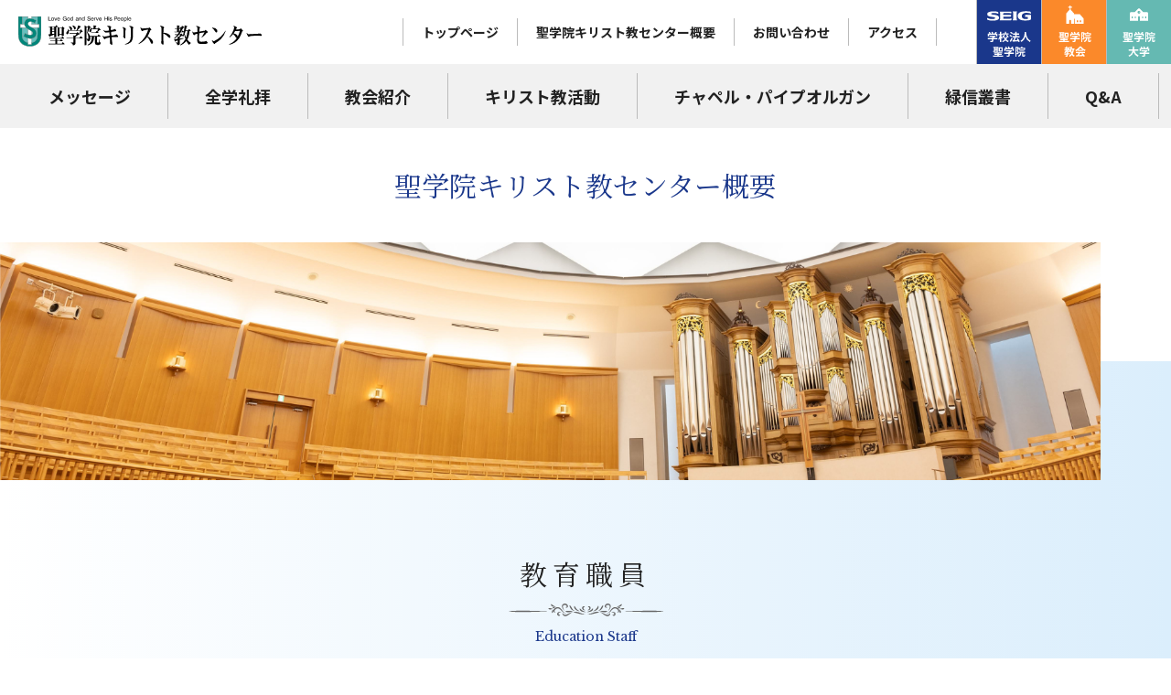

--- FILE ---
content_type: text/html; charset=UTF-8
request_url: https://scc.seigakuin-univ.ac.jp/about/
body_size: 11070
content:
<!DOCTYPE html>
<html lang="ja">
<head>
<!-- Google Tag Manager -->
<script>(function(w,d,s,l,i){w[l]=w[l]||[];w[l].push({'gtm.start':
new Date().getTime(),event:'gtm.js'});var f=d.getElementsByTagName(s)[0],
j=d.createElement(s),dl=l!='dataLayer'?'&l='+l:'';j.async=true;j.src=
'https://www.googletagmanager.com/gtm.js?id='+i+dl;f.parentNode.insertBefore(j,f);
})(window,document,'script','dataLayer','GTM-K3352K3P');</script>
<!-- End Google Tag Manager -->
<meta charset="UTF-8">
<meta http-equiv="X-UA-Compatible" content="IE=edge,chrome=1">
<meta http-equiv="cleartype" content="on" />
<meta name="audience" content="all" />
<title>聖学院キリスト教センター概要｜聖学院キリスト教センター</title>
<meta name="keywords" content=""/>
<meta name="description" content=""/>
<meta name="format-detection" content="telephone=no" />
<meta name="viewport" content="width=device-width, initial-scale=1.0, maximum-scale=1.0, user-scalable=no" />
<!--[if lt IE 9]>
<script src="//html5shiv.googlecode.com/svn/trunk/html5.js"></script>
<![endif]-->
<link rel="stylesheet" href="https://scc.seigakuin-univ.ac.jp/assets/css/common.css?1768840634" />
<link rel="stylesheet" href="https://scc.seigakuin-univ.ac.jp/assets/css/style.css?1768840634" />
<link rel="stylesheet" href="https://scc.seigakuin-univ.ac.jp/assets/css/btn.css?1768840634" />
<link rel="stylesheet" href="https://scc.seigakuin-univ.ac.jp/assets/css/form.css?1768840634" />
<link rel="stylesheet" type="text/css" href="https://scc.seigakuin-univ.ac.jp/assets/lib/scroll-hint.css">
<link rel="stylesheet" type="text/css" href="https://scc.seigakuin-univ.ac.jp/assets/lib/drawer.css">
<link rel="stylesheet" type="text/css" href="https://scc.seigakuin-univ.ac.jp/wp-content/themes/seig2020/css/style.css">
<link rel="stylesheet" type="text/css" href="https://scc.seigakuin-univ.ac.jp/wp-content/themes/seig2020/css/all.min.css">
<link rel="stylesheet" type="text/css" href="https://cdnjs.cloudflare.com/ajax/libs/Swiper/4.5.0/css/swiper.min.css">
<link rel="stylesheet" type="text/css" href="https://scc.seigakuin-univ.ac.jp/wp-content/themes/seig2020/css/modaal.min.css">
<meta name='robots' content='index, follow, max-image-preview:large, max-snippet:-1, max-video-preview:-1' />

	<!-- This site is optimized with the Yoast SEO plugin v26.6 - https://yoast.com/wordpress/plugins/seo/ -->
	<link rel="canonical" href="https://scc.seigakuin-univ.ac.jp/about/" />
	<meta property="og:locale" content="ja_JP" />
	<meta property="og:type" content="article" />
	<meta property="og:title" content="聖学院キリスト教センター概要 - 聖学院キリスト教センター" />
	<meta property="og:description" content="教育職員 Education Staff 菊地　順 学校法人聖学院 院長／キリスト教センター所長 洛雲海（ナグネ） 政治経済学部特任チャプレン 柳田　洋夫 人文学部チャプレン 木村　太郎 心理福祉学部兼人間福祉学部チャプ [&hellip;]" />
	<meta property="og:url" content="https://scc.seigakuin-univ.ac.jp/about/" />
	<meta property="og:site_name" content="聖学院キリスト教センター" />
	<meta property="article:modified_time" content="2025-06-16T04:14:23+00:00" />
	<meta name="twitter:card" content="summary_large_image" />
	<meta name="twitter:label1" content="推定読み取り時間" />
	<meta name="twitter:data1" content="1分" />
	<script type="application/ld+json" class="yoast-schema-graph">{"@context":"https://schema.org","@graph":[{"@type":"WebPage","@id":"https://scc.seigakuin-univ.ac.jp/about/","url":"https://scc.seigakuin-univ.ac.jp/about/","name":"聖学院キリスト教センター概要 - 聖学院キリスト教センター","isPartOf":{"@id":"https://scc.seigakuin-univ.ac.jp/#website"},"datePublished":"2020-09-11T07:42:35+00:00","dateModified":"2025-06-16T04:14:23+00:00","breadcrumb":{"@id":"https://scc.seigakuin-univ.ac.jp/about/#breadcrumb"},"inLanguage":"ja","potentialAction":[{"@type":"ReadAction","target":["https://scc.seigakuin-univ.ac.jp/about/"]}]},{"@type":"BreadcrumbList","@id":"https://scc.seigakuin-univ.ac.jp/about/#breadcrumb","itemListElement":[{"@type":"ListItem","position":1,"name":"ホーム","item":"https://scc.seigakuin-univ.ac.jp/"},{"@type":"ListItem","position":2,"name":"聖学院キリスト教センター概要"}]},{"@type":"WebSite","@id":"https://scc.seigakuin-univ.ac.jp/#website","url":"https://scc.seigakuin-univ.ac.jp/","name":"聖学院キリスト教センター","description":"","potentialAction":[{"@type":"SearchAction","target":{"@type":"EntryPoint","urlTemplate":"https://scc.seigakuin-univ.ac.jp/?s={search_term_string}"},"query-input":{"@type":"PropertyValueSpecification","valueRequired":true,"valueName":"search_term_string"}}],"inLanguage":"ja"}]}</script>
	<!-- / Yoast SEO plugin. -->


<link rel='dns-prefetch' href='//cdnjs.cloudflare.com' />
<link rel="alternate" title="oEmbed (JSON)" type="application/json+oembed" href="https://scc.seigakuin-univ.ac.jp/wp-json/oembed/1.0/embed?url=https%3A%2F%2Fscc.seigakuin-univ.ac.jp%2Fabout%2F" />
<link rel="alternate" title="oEmbed (XML)" type="text/xml+oembed" href="https://scc.seigakuin-univ.ac.jp/wp-json/oembed/1.0/embed?url=https%3A%2F%2Fscc.seigakuin-univ.ac.jp%2Fabout%2F&#038;format=xml" />
<style id='wp-img-auto-sizes-contain-inline-css' type='text/css'>
img:is([sizes=auto i],[sizes^="auto," i]){contain-intrinsic-size:3000px 1500px}
/*# sourceURL=wp-img-auto-sizes-contain-inline-css */
</style>
<style id='wp-emoji-styles-inline-css' type='text/css'>

	img.wp-smiley, img.emoji {
		display: inline !important;
		border: none !important;
		box-shadow: none !important;
		height: 1em !important;
		width: 1em !important;
		margin: 0 0.07em !important;
		vertical-align: -0.1em !important;
		background: none !important;
		padding: 0 !important;
	}
/*# sourceURL=wp-emoji-styles-inline-css */
</style>
<style id='wp-block-library-inline-css' type='text/css'>
:root{--wp-block-synced-color:#7a00df;--wp-block-synced-color--rgb:122,0,223;--wp-bound-block-color:var(--wp-block-synced-color);--wp-editor-canvas-background:#ddd;--wp-admin-theme-color:#007cba;--wp-admin-theme-color--rgb:0,124,186;--wp-admin-theme-color-darker-10:#006ba1;--wp-admin-theme-color-darker-10--rgb:0,107,160.5;--wp-admin-theme-color-darker-20:#005a87;--wp-admin-theme-color-darker-20--rgb:0,90,135;--wp-admin-border-width-focus:2px}@media (min-resolution:192dpi){:root{--wp-admin-border-width-focus:1.5px}}.wp-element-button{cursor:pointer}:root .has-very-light-gray-background-color{background-color:#eee}:root .has-very-dark-gray-background-color{background-color:#313131}:root .has-very-light-gray-color{color:#eee}:root .has-very-dark-gray-color{color:#313131}:root .has-vivid-green-cyan-to-vivid-cyan-blue-gradient-background{background:linear-gradient(135deg,#00d084,#0693e3)}:root .has-purple-crush-gradient-background{background:linear-gradient(135deg,#34e2e4,#4721fb 50%,#ab1dfe)}:root .has-hazy-dawn-gradient-background{background:linear-gradient(135deg,#faaca8,#dad0ec)}:root .has-subdued-olive-gradient-background{background:linear-gradient(135deg,#fafae1,#67a671)}:root .has-atomic-cream-gradient-background{background:linear-gradient(135deg,#fdd79a,#004a59)}:root .has-nightshade-gradient-background{background:linear-gradient(135deg,#330968,#31cdcf)}:root .has-midnight-gradient-background{background:linear-gradient(135deg,#020381,#2874fc)}:root{--wp--preset--font-size--normal:16px;--wp--preset--font-size--huge:42px}.has-regular-font-size{font-size:1em}.has-larger-font-size{font-size:2.625em}.has-normal-font-size{font-size:var(--wp--preset--font-size--normal)}.has-huge-font-size{font-size:var(--wp--preset--font-size--huge)}.has-text-align-center{text-align:center}.has-text-align-left{text-align:left}.has-text-align-right{text-align:right}.has-fit-text{white-space:nowrap!important}#end-resizable-editor-section{display:none}.aligncenter{clear:both}.items-justified-left{justify-content:flex-start}.items-justified-center{justify-content:center}.items-justified-right{justify-content:flex-end}.items-justified-space-between{justify-content:space-between}.screen-reader-text{border:0;clip-path:inset(50%);height:1px;margin:-1px;overflow:hidden;padding:0;position:absolute;width:1px;word-wrap:normal!important}.screen-reader-text:focus{background-color:#ddd;clip-path:none;color:#444;display:block;font-size:1em;height:auto;left:5px;line-height:normal;padding:15px 23px 14px;text-decoration:none;top:5px;width:auto;z-index:100000}html :where(.has-border-color){border-style:solid}html :where([style*=border-top-color]){border-top-style:solid}html :where([style*=border-right-color]){border-right-style:solid}html :where([style*=border-bottom-color]){border-bottom-style:solid}html :where([style*=border-left-color]){border-left-style:solid}html :where([style*=border-width]){border-style:solid}html :where([style*=border-top-width]){border-top-style:solid}html :where([style*=border-right-width]){border-right-style:solid}html :where([style*=border-bottom-width]){border-bottom-style:solid}html :where([style*=border-left-width]){border-left-style:solid}html :where(img[class*=wp-image-]){height:auto;max-width:100%}:where(figure){margin:0 0 1em}html :where(.is-position-sticky){--wp-admin--admin-bar--position-offset:var(--wp-admin--admin-bar--height,0px)}@media screen and (max-width:600px){html :where(.is-position-sticky){--wp-admin--admin-bar--position-offset:0px}}

/*# sourceURL=wp-block-library-inline-css */
</style><style id='global-styles-inline-css' type='text/css'>
:root{--wp--preset--aspect-ratio--square: 1;--wp--preset--aspect-ratio--4-3: 4/3;--wp--preset--aspect-ratio--3-4: 3/4;--wp--preset--aspect-ratio--3-2: 3/2;--wp--preset--aspect-ratio--2-3: 2/3;--wp--preset--aspect-ratio--16-9: 16/9;--wp--preset--aspect-ratio--9-16: 9/16;--wp--preset--color--black: #000000;--wp--preset--color--cyan-bluish-gray: #abb8c3;--wp--preset--color--white: #ffffff;--wp--preset--color--pale-pink: #f78da7;--wp--preset--color--vivid-red: #cf2e2e;--wp--preset--color--luminous-vivid-orange: #ff6900;--wp--preset--color--luminous-vivid-amber: #fcb900;--wp--preset--color--light-green-cyan: #7bdcb5;--wp--preset--color--vivid-green-cyan: #00d084;--wp--preset--color--pale-cyan-blue: #8ed1fc;--wp--preset--color--vivid-cyan-blue: #0693e3;--wp--preset--color--vivid-purple: #9b51e0;--wp--preset--gradient--vivid-cyan-blue-to-vivid-purple: linear-gradient(135deg,rgb(6,147,227) 0%,rgb(155,81,224) 100%);--wp--preset--gradient--light-green-cyan-to-vivid-green-cyan: linear-gradient(135deg,rgb(122,220,180) 0%,rgb(0,208,130) 100%);--wp--preset--gradient--luminous-vivid-amber-to-luminous-vivid-orange: linear-gradient(135deg,rgb(252,185,0) 0%,rgb(255,105,0) 100%);--wp--preset--gradient--luminous-vivid-orange-to-vivid-red: linear-gradient(135deg,rgb(255,105,0) 0%,rgb(207,46,46) 100%);--wp--preset--gradient--very-light-gray-to-cyan-bluish-gray: linear-gradient(135deg,rgb(238,238,238) 0%,rgb(169,184,195) 100%);--wp--preset--gradient--cool-to-warm-spectrum: linear-gradient(135deg,rgb(74,234,220) 0%,rgb(151,120,209) 20%,rgb(207,42,186) 40%,rgb(238,44,130) 60%,rgb(251,105,98) 80%,rgb(254,248,76) 100%);--wp--preset--gradient--blush-light-purple: linear-gradient(135deg,rgb(255,206,236) 0%,rgb(152,150,240) 100%);--wp--preset--gradient--blush-bordeaux: linear-gradient(135deg,rgb(254,205,165) 0%,rgb(254,45,45) 50%,rgb(107,0,62) 100%);--wp--preset--gradient--luminous-dusk: linear-gradient(135deg,rgb(255,203,112) 0%,rgb(199,81,192) 50%,rgb(65,88,208) 100%);--wp--preset--gradient--pale-ocean: linear-gradient(135deg,rgb(255,245,203) 0%,rgb(182,227,212) 50%,rgb(51,167,181) 100%);--wp--preset--gradient--electric-grass: linear-gradient(135deg,rgb(202,248,128) 0%,rgb(113,206,126) 100%);--wp--preset--gradient--midnight: linear-gradient(135deg,rgb(2,3,129) 0%,rgb(40,116,252) 100%);--wp--preset--font-size--small: 13px;--wp--preset--font-size--medium: 20px;--wp--preset--font-size--large: 36px;--wp--preset--font-size--x-large: 42px;--wp--preset--spacing--20: 0.44rem;--wp--preset--spacing--30: 0.67rem;--wp--preset--spacing--40: 1rem;--wp--preset--spacing--50: 1.5rem;--wp--preset--spacing--60: 2.25rem;--wp--preset--spacing--70: 3.38rem;--wp--preset--spacing--80: 5.06rem;--wp--preset--shadow--natural: 6px 6px 9px rgba(0, 0, 0, 0.2);--wp--preset--shadow--deep: 12px 12px 50px rgba(0, 0, 0, 0.4);--wp--preset--shadow--sharp: 6px 6px 0px rgba(0, 0, 0, 0.2);--wp--preset--shadow--outlined: 6px 6px 0px -3px rgb(255, 255, 255), 6px 6px rgb(0, 0, 0);--wp--preset--shadow--crisp: 6px 6px 0px rgb(0, 0, 0);}:where(.is-layout-flex){gap: 0.5em;}:where(.is-layout-grid){gap: 0.5em;}body .is-layout-flex{display: flex;}.is-layout-flex{flex-wrap: wrap;align-items: center;}.is-layout-flex > :is(*, div){margin: 0;}body .is-layout-grid{display: grid;}.is-layout-grid > :is(*, div){margin: 0;}:where(.wp-block-columns.is-layout-flex){gap: 2em;}:where(.wp-block-columns.is-layout-grid){gap: 2em;}:where(.wp-block-post-template.is-layout-flex){gap: 1.25em;}:where(.wp-block-post-template.is-layout-grid){gap: 1.25em;}.has-black-color{color: var(--wp--preset--color--black) !important;}.has-cyan-bluish-gray-color{color: var(--wp--preset--color--cyan-bluish-gray) !important;}.has-white-color{color: var(--wp--preset--color--white) !important;}.has-pale-pink-color{color: var(--wp--preset--color--pale-pink) !important;}.has-vivid-red-color{color: var(--wp--preset--color--vivid-red) !important;}.has-luminous-vivid-orange-color{color: var(--wp--preset--color--luminous-vivid-orange) !important;}.has-luminous-vivid-amber-color{color: var(--wp--preset--color--luminous-vivid-amber) !important;}.has-light-green-cyan-color{color: var(--wp--preset--color--light-green-cyan) !important;}.has-vivid-green-cyan-color{color: var(--wp--preset--color--vivid-green-cyan) !important;}.has-pale-cyan-blue-color{color: var(--wp--preset--color--pale-cyan-blue) !important;}.has-vivid-cyan-blue-color{color: var(--wp--preset--color--vivid-cyan-blue) !important;}.has-vivid-purple-color{color: var(--wp--preset--color--vivid-purple) !important;}.has-black-background-color{background-color: var(--wp--preset--color--black) !important;}.has-cyan-bluish-gray-background-color{background-color: var(--wp--preset--color--cyan-bluish-gray) !important;}.has-white-background-color{background-color: var(--wp--preset--color--white) !important;}.has-pale-pink-background-color{background-color: var(--wp--preset--color--pale-pink) !important;}.has-vivid-red-background-color{background-color: var(--wp--preset--color--vivid-red) !important;}.has-luminous-vivid-orange-background-color{background-color: var(--wp--preset--color--luminous-vivid-orange) !important;}.has-luminous-vivid-amber-background-color{background-color: var(--wp--preset--color--luminous-vivid-amber) !important;}.has-light-green-cyan-background-color{background-color: var(--wp--preset--color--light-green-cyan) !important;}.has-vivid-green-cyan-background-color{background-color: var(--wp--preset--color--vivid-green-cyan) !important;}.has-pale-cyan-blue-background-color{background-color: var(--wp--preset--color--pale-cyan-blue) !important;}.has-vivid-cyan-blue-background-color{background-color: var(--wp--preset--color--vivid-cyan-blue) !important;}.has-vivid-purple-background-color{background-color: var(--wp--preset--color--vivid-purple) !important;}.has-black-border-color{border-color: var(--wp--preset--color--black) !important;}.has-cyan-bluish-gray-border-color{border-color: var(--wp--preset--color--cyan-bluish-gray) !important;}.has-white-border-color{border-color: var(--wp--preset--color--white) !important;}.has-pale-pink-border-color{border-color: var(--wp--preset--color--pale-pink) !important;}.has-vivid-red-border-color{border-color: var(--wp--preset--color--vivid-red) !important;}.has-luminous-vivid-orange-border-color{border-color: var(--wp--preset--color--luminous-vivid-orange) !important;}.has-luminous-vivid-amber-border-color{border-color: var(--wp--preset--color--luminous-vivid-amber) !important;}.has-light-green-cyan-border-color{border-color: var(--wp--preset--color--light-green-cyan) !important;}.has-vivid-green-cyan-border-color{border-color: var(--wp--preset--color--vivid-green-cyan) !important;}.has-pale-cyan-blue-border-color{border-color: var(--wp--preset--color--pale-cyan-blue) !important;}.has-vivid-cyan-blue-border-color{border-color: var(--wp--preset--color--vivid-cyan-blue) !important;}.has-vivid-purple-border-color{border-color: var(--wp--preset--color--vivid-purple) !important;}.has-vivid-cyan-blue-to-vivid-purple-gradient-background{background: var(--wp--preset--gradient--vivid-cyan-blue-to-vivid-purple) !important;}.has-light-green-cyan-to-vivid-green-cyan-gradient-background{background: var(--wp--preset--gradient--light-green-cyan-to-vivid-green-cyan) !important;}.has-luminous-vivid-amber-to-luminous-vivid-orange-gradient-background{background: var(--wp--preset--gradient--luminous-vivid-amber-to-luminous-vivid-orange) !important;}.has-luminous-vivid-orange-to-vivid-red-gradient-background{background: var(--wp--preset--gradient--luminous-vivid-orange-to-vivid-red) !important;}.has-very-light-gray-to-cyan-bluish-gray-gradient-background{background: var(--wp--preset--gradient--very-light-gray-to-cyan-bluish-gray) !important;}.has-cool-to-warm-spectrum-gradient-background{background: var(--wp--preset--gradient--cool-to-warm-spectrum) !important;}.has-blush-light-purple-gradient-background{background: var(--wp--preset--gradient--blush-light-purple) !important;}.has-blush-bordeaux-gradient-background{background: var(--wp--preset--gradient--blush-bordeaux) !important;}.has-luminous-dusk-gradient-background{background: var(--wp--preset--gradient--luminous-dusk) !important;}.has-pale-ocean-gradient-background{background: var(--wp--preset--gradient--pale-ocean) !important;}.has-electric-grass-gradient-background{background: var(--wp--preset--gradient--electric-grass) !important;}.has-midnight-gradient-background{background: var(--wp--preset--gradient--midnight) !important;}.has-small-font-size{font-size: var(--wp--preset--font-size--small) !important;}.has-medium-font-size{font-size: var(--wp--preset--font-size--medium) !important;}.has-large-font-size{font-size: var(--wp--preset--font-size--large) !important;}.has-x-large-font-size{font-size: var(--wp--preset--font-size--x-large) !important;}
/*# sourceURL=global-styles-inline-css */
</style>

<style id='classic-theme-styles-inline-css' type='text/css'>
/*! This file is auto-generated */
.wp-block-button__link{color:#fff;background-color:#32373c;border-radius:9999px;box-shadow:none;text-decoration:none;padding:calc(.667em + 2px) calc(1.333em + 2px);font-size:1.125em}.wp-block-file__button{background:#32373c;color:#fff;text-decoration:none}
/*# sourceURL=/wp-includes/css/classic-themes.min.css */
</style>
<link rel='stylesheet' id='wp-pagenavi-css' href='https://scc.seigakuin-univ.ac.jp/wp-content/plugins/wp-pagenavi/pagenavi-css.css?ver=2.70' type='text/css' media='all' />
<script type="text/javascript" src="https://cdnjs.cloudflare.com/ajax/libs/jquery/1.11.3/jquery.min.js?ver=d84f0fd30be52864acb3fd5e1314661c" id="jquery-js"></script>
<link rel="https://api.w.org/" href="https://scc.seigakuin-univ.ac.jp/wp-json/" /><link rel="alternate" title="JSON" type="application/json" href="https://scc.seigakuin-univ.ac.jp/wp-json/wp/v2/pages/12" /><link rel="EditURI" type="application/rsd+xml" title="RSD" href="https://scc.seigakuin-univ.ac.jp/xmlrpc.php?rsd" />

<link rel='shortlink' href='https://scc.seigakuin-univ.ac.jp/?p=12' />
<link rel="icon" href="https://scc.seigakuin-univ.ac.jp/wp-content/uploads/2021/09/cropped-グループ-1-32x32.png" sizes="32x32" />
<link rel="icon" href="https://scc.seigakuin-univ.ac.jp/wp-content/uploads/2021/09/cropped-グループ-1-192x192.png" sizes="192x192" />
<link rel="apple-touch-icon" href="https://scc.seigakuin-univ.ac.jp/wp-content/uploads/2021/09/cropped-グループ-1-180x180.png" />
<meta name="msapplication-TileImage" content="https://scc.seigakuin-univ.ac.jp/wp-content/uploads/2021/09/cropped-グループ-1-270x270.png" />
<script src="https://cdnjs.cloudflare.com/ajax/libs/iScroll/5.2.0/iscroll.js"></script>
<script src="https://cdnjs.cloudflare.com/ajax/libs/twitter-bootstrap/3.3.7/js/bootstrap.min.js"></script>
<script type="text/javascript" src="https://scc.seigakuin-univ.ac.jp/assets/lib/jquery.smoothScroll.js"></script>
<script type="text/javascript" src="https://scc.seigakuin-univ.ac.jp/assets/lib/drawer.min.js"></script>
<script type="text/javascript" src="https://scc.seigakuin-univ.ac.jp/assets/lib/imgLiquid-min.js"></script>
<script type="text/javascript" src="https://scc.seigakuin-univ.ac.jp/assets/lib/jquery.easing.min.js"></script>
<script type="text/javascript" src="https://scc.seigakuin-univ.ac.jp/assets/lib/jquery.matchHeight.js"></script>
<script type="text/javascript" src="https://scc.seigakuin-univ.ac.jp/assets/lib/common.js"></script>
<script src="https://cdnjs.cloudflare.com/ajax/libs/Swiper/4.5.0/js/swiper.min.js" defer></script>
<script src="https://cdnjs.cloudflare.com/ajax/libs/Modaal/0.4.4/js/modaal.min.js" defer></script>
<script src="https://scc.seigakuin-univ.ac.jp/wp-content/themes/seig2020/js/jquery.dualtab.js" defer></script>
<script src="https://scc.seigakuin-univ.ac.jp/wp-content/themes/seig2020/js/common.js" defer></script>
<!--[if lt IE 9]>
<script src="http://ie7-js.googlecode.com/svn/version/2.1(beta4)/IE9.js"></script>
<script src="http://css3-mediaqueries-js.googlecode.com/svn/trunk/css3-mediaqueries.js"></script>
<![endif]-->
</head>

<body class="drawer drawer--top">
<!-- Google Tag Manager (noscript) -->
<noscript><iframe src="https://www.googletagmanager.com/ns.html?id=GTM-K3352K3P"
height="0" width="0" style="display:none;visibility:hidden"></iframe></noscript>
<!-- End Google Tag Manager (noscript) -->
<section id="spnav">
	<div class="drawer-navbar" role="banner">
		<div class="drawer-container">
			<div class="drawer-navbar-header">
				<button type="button" class="drawer-toggle drawer-hamburger">
					<span class="sr-only">toggle navigation</span>
					<span class="drawer-hamburger-icon"></span>
				</button>
				<nav class="drawer-nav" role="navigation">
					<ul class="drawer-menu txt700">
                                                                        <li class="_only-SP">
                    <a class="drawer-menu-item" href="/" >トップページ</a>
                </li>
                                                                    <li class="_only-SP">
                    <a class="drawer-menu-item" href="/about/" >聖学院キリスト教センター概要</a>
                </li>
                                                                    <li class="_only-SP">
                    <a class="drawer-menu-item" href="/contact/" >お問い合わせ</a>
                </li>
                                                                    <li class="_only-SP">
                    <a class="drawer-menu-item" href="/access/" >アクセス</a>
                </li>
                                                                    <li class="drawer-dropdown ">
                    <a class="drawer-menu-item" href=""  data-toggle="dropdown" role="button" aria-expanded="false">メッセージ <span class="drawer-caret"></span></a>
                    <ul class="drawer-dropdown-menu">
                                                                                                                    <li><a class="drawer-dropdown-menu-item" href="/message/company/" >法人メッセージ</a></li>
                                                                                            <li><a class="drawer-dropdown-menu-item" href="/message/chaplain/" >チャプレンメッセージ</a></li>
                                                                        </ul>
                </li>
                                                                    <li class="drawer-dropdown ">
                    <a class="drawer-menu-item" href=""  data-toggle="dropdown" role="button" aria-expanded="false">全学礼拝 <span class="drawer-caret"></span></a>
                    <ul class="drawer-dropdown-menu">
                                                                                                                    <li><a class="drawer-dropdown-menu-item" href="/service/" >礼拝への招き</a></li>
                                                                                            <li><a class="drawer-dropdown-menu-item" href="/information/4380/" >カレンダー</a></li>
                                                                                            <li><a class="drawer-dropdown-menu-item" href="/chapelnews/" >チャペルニュース</a></li>
                                                                                            <li><a class="drawer-dropdown-menu-item" href="/reportpaper/" >レポート用紙</a></li>
                                                                        </ul>
                </li>
                                                                    <li class="drawer-dropdown ">
                    <a class="drawer-menu-item" href=""  data-toggle="dropdown" role="button" aria-expanded="false">教会紹介 <span class="drawer-caret"></span></a>
                    <ul class="drawer-dropdown-menu">
                                                                                                                    <li><a class="drawer-dropdown-menu-item" href="/guide/" >教会ってどんなところ？</a></li>
                                                                                            <li><a class="drawer-dropdown-menu-item" href="/search/" >最寄り駅から探す</a></li>
                                                                                            <li><a class="drawer-dropdown-menu-item" href="/churchmap/" >地図から探す</a></li>
                                                                        </ul>
                </li>
                                                                    <li class="drawer-dropdown ">
                    <a class="drawer-menu-item" href=""  data-toggle="dropdown" role="button" aria-expanded="false">キリスト教活動 <span class="drawer-caret"></span></a>
                    <ul class="drawer-dropdown-menu">
                                                                                                                    <li><a class="drawer-dropdown-menu-item" href="/club/" >クラブ活動</a></li>
                                                                                            <li><a class="drawer-dropdown-menu-item" href="/event/" >主な年間行事</a></li>
                                                                                            <li><a class="drawer-dropdown-menu-item" href="/activity/" >リトリート</a></li>
                                                                        </ul>
                </li>
                                                                    <li class="">
                    <a class="drawer-menu-item" href="https://scc.seigakuin-univ.ac.jp/chapelorgan/" target="_blank">チャペル・パイプオルガン</a>
                </li>
                                                                    <li class="drawer-dropdown ">
                    <a class="drawer-menu-item" href=""  data-toggle="dropdown" role="button" aria-expanded="false">緑信叢書 <span class="drawer-caret"></span></a>
                    <ul class="drawer-dropdown-menu">
                                                                                                                    <li><a class="drawer-dropdown-menu-item" href="/ryokushinweb/" >緑信叢書WEB</a></li>
                                                                                            <li><a class="drawer-dropdown-menu-item" href="https://scc.seigakuin-univ.ac.jp/wp-content/uploads/2026/01/archive_full.html" >緑信叢書アーカイブ</a></li>
                                                                        </ul>
                </li>
                                                                    <li class="">
                    <a class="drawer-menu-item" href="/question/" >Q&A</a>
                </li>
                        					</ul>
				</nav>
			</div>
		</div>
	</div>
</section>

<header id="header" class="cf">
	<h1 class="lh12 logo"><a href="https://scc.seigakuin-univ.ac.jp"><img src="https://scc.seigakuin-univ.ac.jp/assets/img/cmn/logo.svg" alt="聖学院キリスト教センターロゴ"></a></h1>
	<div id="headNav" class="txt700">
		<ul class="headNav inlb valm ls4">
			<li><a href="https://scc.seigakuin-univ.ac.jp/">トップページ</a></li>
			<li><a href="https://scc.seigakuin-univ.ac.jp/about/">聖学院キリスト教センター概要</a></li>
			<li><a href="https://scc.seigakuin-univ.ac.jp/contact/">お問い合わせ</a></li>
			<li><a href="https://scc.seigakuin-univ.ac.jp/access/">アクセス</a></li>
		</ul>
		<ul class="btnNav inlb valm">
			<li><a href="https://www.seig.ac.jp" target="_blank"><img src="https://scc.seigakuin-univ.ac.jp/assets/img/cmn/headbtn1.svg" alt="学校法人聖学院"/></a></li>
			<li><a href="http://seig16.seigakuin-univ.ac.jp/ryokusei/" target="_blank"><img src="https://scc.seigakuin-univ.ac.jp/assets/img/cmn/headbtn2.svg" alt="聖学院教会"/></a></li>
			<li><a href="https://www.seigakuin.jp" target="_blank"><img src="https://scc.seigakuin-univ.ac.jp/assets/img/cmn/headbtn3.svg" alt="聖学院大学"/></a></li>
		</ul>
	</div>
</header>

<nav class="bgLGRY">
	<ul id="gnav" class="ls4 txt700 txt18">
                                                        <li class="_only-SP">
                    <a class="" href="/" >トップページ</a>
                </li>
                                                                    <li class="_only-SP">
                    <a class="" href="/about/" >聖学院キリスト教センター概要</a>
                </li>
                                                                    <li class="_only-SP">
                    <a class="" href="/contact/" >お問い合わせ</a>
                </li>
                                                                    <li class="_only-SP">
                    <a class="" href="/access/" >アクセス</a>
                </li>
                                                                    <li class=" ">
                    <a class="" href=""  >メッセージ</a>
                    <ul class="">
                                                                                                                    <li><a class="" href="/message/company/" >法人メッセージ</a></li>
                                                                                            <li><a class="" href="/message/chaplain/" >チャプレンメッセージ</a></li>
                                                                        </ul>
                </li>
                                                                    <li class=" ">
                    <a class="" href=""  >全学礼拝</a>
                    <ul class="">
                                                                                                                    <li><a class="" href="/service/" >礼拝への招き</a></li>
                                                                                            <li><a class="" href="/information/4380/" >カレンダー</a></li>
                                                                                            <li><a class="" href="/chapelnews/" >チャペルニュース</a></li>
                                                                                            <li><a class="" href="/reportpaper/" >レポート用紙</a></li>
                                                                        </ul>
                </li>
                                                                    <li class=" ">
                    <a class="" href=""  >教会紹介</a>
                    <ul class="">
                                                                                                                    <li><a class="" href="/guide/" >教会ってどんなところ？</a></li>
                                                                                            <li><a class="" href="/search/" >最寄り駅から探す</a></li>
                                                                                            <li><a class="" href="/churchmap/" >地図から探す</a></li>
                                                                        </ul>
                </li>
                                                                    <li class=" ">
                    <a class="" href=""  >キリスト教活動</a>
                    <ul class="">
                                                                                                                    <li><a class="" href="/club/" >クラブ活動</a></li>
                                                                                            <li><a class="" href="/event/" >主な年間行事</a></li>
                                                                                            <li><a class="" href="/activity/" >リトリート</a></li>
                                                                        </ul>
                </li>
                                                                    <li class="">
                    <a class="" href="https://scc.seigakuin-univ.ac.jp/chapelorgan/" target="_blank">チャペル・パイプオルガン</a>
                </li>
                                                                    <li class=" ">
                    <a class="" href=""  >緑信叢書</a>
                    <ul class="">
                                                                                                                    <li><a class="" href="/ryokushinweb/" >緑信叢書WEB</a></li>
                                                                                            <li><a class="" href="https://scc.seigakuin-univ.ac.jp/wp-content/uploads/2026/01/archive_full.html" >緑信叢書アーカイブ</a></li>
                                                                        </ul>
                </li>
                                                                    <li class="">
                    <a class="" href="/question/" >Q&A</a>
                </li>
                        	</ul>
</nav>
	<style>
		.bgPP,.catBox.onlinereihai {background-color: rgb(60, 161, 255);}

	</style>
    <div class="global_wrapper">
        <section class="txtCent">
            <h2 class="txt30 mincho pt40 pb40 mlr txtBL txt400">聖学院キリスト教センター概要</h2>
                    <div id="mainKV" class="gm_background" style="background-image: url(https://scc.seigakuin-univ.ac.jp/wp-content/uploads/2025/03/1.png)"></div>
            </section>
        <main id="under" class="bgGrd"><p></p>
            <section class="container cf pb50" id="sub01">
                                    <div class="gc_editor">
                                                <section class="containers cf pb80">
<h3 class="ttlcmn txt30 mincho txt400">教育職員</h3>
<p class="EN txtBL mb30 txtCent">Education Staff</p>
<div class="txtCent">
<dl class="about inlb txtLeft">
<dt>菊地　順</dt>
<dd>学校法人聖学院 院長／キリスト教センター所長</dd>
<dt>洛雲海（ナグネ）</dt>
<dd>政治経済学部特任チャプレン</dd>
<dt>柳田　洋夫</dt>
<dd>人文学部チャプレン</dd>
<dt>木村　太郎</dt>
<dd>心理福祉学部兼人間福祉学部チャプレン</dd>
</dl>
</div>
</section>
<section class="containers cf pb80">
<h3 class="ttlcmn txt30 mincho txt400">事務職員</h3>
<p class="EN txtBL mb30 txtCent">Office Worker</p>
<div class="txtCent">
<dl class="about inlb txtLeft">
<dt>松田　慶光</dt>
<dd>キリスト教センター事務室マネージャー</dd>
<dt>円城寺　真紀</dt>
<dd>キリスト教センター事務室アシスタントマネージャー</dd>
<dt>清水　貴子</dt>
<dd>キリスト教センター事務室アシスタントマネージャー</dd>
<dt>倉橋　紀子</dt>
<dd>キリスト教センター事務室</dd>
<dt>山田　志帆</dt>
<dd>キリスト教センター事務室</dd>
</dl>
</div>
</section>
<p>&nbsp;</p>                    </div>
                                            </section>
        </main>
    </div>
<footer>
    <section id="ftbnr">
        <div class="container rlt">
            <ul class="inner cf ls4">
                                                                                    <li><a href="https://www.seig.ac.jp" target="_blank"><img src="https://scc.seigakuin-univ.ac.jp/wp-content/uploads/2025/07/ft_bnr1.jpg" alt="学校法人聖学院"/></a></li>
                                                                    <li><a href="http://seig16.seigakuin-univ.ac.jp/ryokusei/" target="_blank"><img src="https://scc.seigakuin-univ.ac.jp/wp-content/uploads/2025/07/ft_bnr2.jpg" alt="聖学院教会"/></a></li>
                                                                    <li><a href="https://www.seigakuin.jp" target="_blank"><img src="https://scc.seigakuin-univ.ac.jp/wp-content/uploads/2025/07/ft_bnr3.jpg" alt="聖学院大学"/></a></li>
                                                                    <li><a href="https://scc.seigakuin-univ.ac.jp/information/4004/" ><img src="https://scc.seigakuin-univ.ac.jp/wp-content/uploads/2025/07/オルガン-コンサート.png" alt="チャペルコンサート"/></a></li>
                                                </ul>
            <div class="abs fb cf">
                <div id="fb-root"></div>
                <script async defer crossorigin="anonymous" src="https://connect.facebook.net/ja_JP/sdk.js#xfbml=1&version=v8.0&appId=337692196274961&autoLogAppEvents=1" nonce="ByN7hgkQ"></script>
                <div class="fb-page" data-href="https://www.facebook.com/pages/category/Religious-Center/&#x8056;&#x5b66;&#x9662;&#x30ad;&#x30ea;&#x30b9;&#x30c8;&#x6559;&#x30bb;&#x30f3;&#x30bf;&#x30fc;-106328324377727/" data-tabs="timeline" data-width="500" data-height="400" data-small-header="true" data-adapt-container-width="true" data-hide-cover="false" data-show-facepile="false"><blockquote cite="https://www.facebook.com/pages/category/Religious-Center/&#x8056;&#x5b66;&#x9662;&#x30ad;&#x30ea;&#x30b9;&#x30c8;&#x6559;&#x30bb;&#x30f3;&#x30bf;&#x30fc;-106328324377727/" class="fb-xfbml-parse-ignore"><a href="https://www.facebook.com/pages/category/Religious-Center/&#x8056;&#x5b66;&#x9662;&#x30ad;&#x30ea;&#x30b9;&#x30c8;&#x6559;&#x30bb;&#x30f3;&#x30bf;&#x30fc;-106328324377727/">聖学院キリスト教センター</a></blockquote></div>
            </div>
        </div>
    </section>
    <div class="container cf pt50 pb50 ls4" id="footer">
        <div class="mlr lsn">
            <h2 class="logo mb20"><a href="https://scc.seigakuin-univ.ac.jp/"><img src="https://scc.seigakuin-univ.ac.jp/assets/img/cmn/logo.svg" alt="聖学院キリスト教センター"/></a></h2>
            <p class="mb30">〒362-8585 埼玉県上尾市戸崎1-1<br>
                聖学院大学内</p>
        </div>
        <ul class="col3-2 ls4" id="navi">
                                                                    <li><a href="/" >トップページ</a></li>
                                                        <li><a href="/message/" >メッセージ</a></li>
                                                        <li><a href="/service/" >礼拝への招き</a></li>
                                                        <li><a href="/reportpaper/" >礼拝レポート</a></li>
                                                        <li><a href="/activity/" >キリスト教活動</a></li>
                                                        <li><a href="/club/" >キリスト教関連クラブ</a></li>
                                                        <li><a href="/event/" >主な年間行事</a></li>
                                                        <li><a href="/question/" >Q&A</a></li>
                                                        <li><a href="/about/" >聖学院キリスト教センター概要</a></li>
                                                        <li><a href="/access/" >アクセス</a></li>
                                                        <li><a href="/contact/" >お問い合わせ</a></li>
                                                        <li><a href="/information/" >お知らせ</a></li>
                                                        <li><a href="/movie/" >動画一覧</a></li>
                                                        <li><a href="/privacy/" >個人情報保護方針</a></li>
                                                        <li><a href="/sitemap/" >サイトマップ</a></li>
                                    </ul>
        <div class="footCopy col3 lsn lh12"><small>Copyright &copy; Christian Center 2020. All Rights Reserved.</small></div>
    </div>
</footer>

<section id="ftNavi">
    <ul>
        <li><a href="https://scc.seigakuin-univ.ac.jp/"><span><img src="https://scc.seigakuin-univ.ac.jp/assets/img/cmn/ft_home.svg" alt="ホーム"/></span>ホーム</a></li>
        <li><a href="https://goo.gl/maps/xH56wXYuGRfggLN66" target="_blank"><span><img src="https://scc.seigakuin-univ.ac.jp/assets/img/cmn/ft_map.svg" alt="アクセス"/></span>アクセス</a></li>
        <li><a href="https://scc.seigakuin-univ.ac.jp/contact/" target="_blank"><span><img src="https://scc.seigakuin-univ.ac.jp/assets/img/cmn/ft_mail.svg" alt="お問い合わせ"/></span>お問い合わせ</a></li>
    </ul>
</section>
<script type="text/javascript" src="https://scc.seigakuin-univ.ac.jp/assets/lib/scroll-hint.js"></script>
<script>
    new ScrollHint('.js-scrollable', {
        // scrollHintIconAppendClass: 'scroll-hint-icon-white'
        remainingTime: 5000
    });
</script>
<script type="speculationrules">
{"prefetch":[{"source":"document","where":{"and":[{"href_matches":"/*"},{"not":{"href_matches":["/wp-*.php","/wp-admin/*","/wp-content/uploads/*","/wp-content/*","/wp-content/plugins/*","/wp-content/themes/seig2020/*","/*\\?(.+)"]}},{"not":{"selector_matches":"a[rel~=\"nofollow\"]"}},{"not":{"selector_matches":".no-prefetch, .no-prefetch a"}}]},"eagerness":"conservative"}]}
</script>
<script id="wp-emoji-settings" type="application/json">
{"baseUrl":"https://s.w.org/images/core/emoji/17.0.2/72x72/","ext":".png","svgUrl":"https://s.w.org/images/core/emoji/17.0.2/svg/","svgExt":".svg","source":{"concatemoji":"https://scc.seigakuin-univ.ac.jp/wp-includes/js/wp-emoji-release.min.js?ver=d84f0fd30be52864acb3fd5e1314661c"}}
</script>
<script type="module">
/* <![CDATA[ */
/*! This file is auto-generated */
const a=JSON.parse(document.getElementById("wp-emoji-settings").textContent),o=(window._wpemojiSettings=a,"wpEmojiSettingsSupports"),s=["flag","emoji"];function i(e){try{var t={supportTests:e,timestamp:(new Date).valueOf()};sessionStorage.setItem(o,JSON.stringify(t))}catch(e){}}function c(e,t,n){e.clearRect(0,0,e.canvas.width,e.canvas.height),e.fillText(t,0,0);t=new Uint32Array(e.getImageData(0,0,e.canvas.width,e.canvas.height).data);e.clearRect(0,0,e.canvas.width,e.canvas.height),e.fillText(n,0,0);const a=new Uint32Array(e.getImageData(0,0,e.canvas.width,e.canvas.height).data);return t.every((e,t)=>e===a[t])}function p(e,t){e.clearRect(0,0,e.canvas.width,e.canvas.height),e.fillText(t,0,0);var n=e.getImageData(16,16,1,1);for(let e=0;e<n.data.length;e++)if(0!==n.data[e])return!1;return!0}function u(e,t,n,a){switch(t){case"flag":return n(e,"\ud83c\udff3\ufe0f\u200d\u26a7\ufe0f","\ud83c\udff3\ufe0f\u200b\u26a7\ufe0f")?!1:!n(e,"\ud83c\udde8\ud83c\uddf6","\ud83c\udde8\u200b\ud83c\uddf6")&&!n(e,"\ud83c\udff4\udb40\udc67\udb40\udc62\udb40\udc65\udb40\udc6e\udb40\udc67\udb40\udc7f","\ud83c\udff4\u200b\udb40\udc67\u200b\udb40\udc62\u200b\udb40\udc65\u200b\udb40\udc6e\u200b\udb40\udc67\u200b\udb40\udc7f");case"emoji":return!a(e,"\ud83e\u1fac8")}return!1}function f(e,t,n,a){let r;const o=(r="undefined"!=typeof WorkerGlobalScope&&self instanceof WorkerGlobalScope?new OffscreenCanvas(300,150):document.createElement("canvas")).getContext("2d",{willReadFrequently:!0}),s=(o.textBaseline="top",o.font="600 32px Arial",{});return e.forEach(e=>{s[e]=t(o,e,n,a)}),s}function r(e){var t=document.createElement("script");t.src=e,t.defer=!0,document.head.appendChild(t)}a.supports={everything:!0,everythingExceptFlag:!0},new Promise(t=>{let n=function(){try{var e=JSON.parse(sessionStorage.getItem(o));if("object"==typeof e&&"number"==typeof e.timestamp&&(new Date).valueOf()<e.timestamp+604800&&"object"==typeof e.supportTests)return e.supportTests}catch(e){}return null}();if(!n){if("undefined"!=typeof Worker&&"undefined"!=typeof OffscreenCanvas&&"undefined"!=typeof URL&&URL.createObjectURL&&"undefined"!=typeof Blob)try{var e="postMessage("+f.toString()+"("+[JSON.stringify(s),u.toString(),c.toString(),p.toString()].join(",")+"));",a=new Blob([e],{type:"text/javascript"});const r=new Worker(URL.createObjectURL(a),{name:"wpTestEmojiSupports"});return void(r.onmessage=e=>{i(n=e.data),r.terminate(),t(n)})}catch(e){}i(n=f(s,u,c,p))}t(n)}).then(e=>{for(const n in e)a.supports[n]=e[n],a.supports.everything=a.supports.everything&&a.supports[n],"flag"!==n&&(a.supports.everythingExceptFlag=a.supports.everythingExceptFlag&&a.supports[n]);var t;a.supports.everythingExceptFlag=a.supports.everythingExceptFlag&&!a.supports.flag,a.supports.everything||((t=a.source||{}).concatemoji?r(t.concatemoji):t.wpemoji&&t.twemoji&&(r(t.twemoji),r(t.wpemoji)))});
//# sourceURL=https://scc.seigakuin-univ.ac.jp/wp-includes/js/wp-emoji-loader.min.js
/* ]]> */
</script>
</body>
</html>

--- FILE ---
content_type: text/css
request_url: https://scc.seigakuin-univ.ac.jp/assets/css/style.css?1768840634
body_size: 6435
content:
@charset "UTF-8";
/* CSS Document */

@import url("https://fonts.googleapis.com/css?family=Noto+Sans+JP:400,700|Libre+Baskerville:400,700|Noto+Serif+JP:400&display=swap&subset=japanese");

#page-top {
    position: fixed;
    bottom: 40px;
    right: 40px;
    width: 60px;
    z-index: 400;
}
@media screen and (max-width: 896px) {
    #page-top {
        position: fixed;
        bottom: 5px;
        right: 5px;
        width: 30px;
        z-index: 400;
    }
}

.EN {
    font-family: "Libre Baskerville", serif;
}
.mincho {
    font-family: "Noto Serif JP", serif;
}

.bgWH {
    background-color: #fff;
}
.bgBL {
    background-color: #1a378b;
}
.bgGR,
.catBox.ryokushin {
    background-color: #65b9b2;
}
.bgGRY {
    background-color: #eeeeee;
}
.bgLGRY {
    background-color: #f1f1f1;
}
.bgPP,
.catBox.information {
    background-color: #8e53eb;
}
.bgOR,
.catBox.chapelnews {
    background-color: #fb892a;
}
.catBox.schedule {
	background-color: #4169E1;
}
.bgGrd {
    background: rgb(255, 255, 255);
    background: -moz-linear-gradient(
        90deg,
        rgba(255, 255, 255, 1) 0%,
        rgba(219, 238, 252, 1) 100%
    );
    background: -webkit-linear-gradient(
        90deg,
        rgba(255, 255, 255, 1) 0%,
        rgba(219, 238, 252, 1) 100%
    );
    background: linear-gradient(
        90deg,
        rgba(255, 255, 255, 1) 0%,
        rgba(219, 238, 252, 1) 100%
    );
    filter: progid:DXImageTransform.Microsoft.gradient(startColorstr="#ffffff",endColorstr="#dbeefc",GradientType=1);
}
.txtWH {
    color: #fff;
}
.txtBL {
    color: #1a378b;
}
.txtGR {
    color: #65b9b2;
}
.bBR {
    border-color: #bf9d63;
}
.bDBL {
    border-color: #2f3b49;
}

.clone-nav {
    position: fixed;
    top: 0;
    left: 0;
    z-index: 2;
    width: 100%;
    transition: 0.3s;
    transform: translateY(-100%);
}
.is-show {
    transform: translateY(0);
}
.clone-nav {
    text-align: center;
    width: 100%;
    background: #fff;
}

.ratioBox {
    position: relative;
    width: 100%;
    height: auto;
}
.ratioBox1-1:before {
    content: "";
    display: block;
    padding-top: 100%; /* 1:1 */
}
.ratioBox2-1:before {
    content: "";
    display: block;
    padding-top: 50%; /* 2:1 */
}
.ratioBox3-2:before {
    content: "";
    display: block;
    padding-top: 66%; /* 3:2 */
}
.ratioBox4-3:before {
    content: "";
    display: block;
    padding-top: 75%; /* 4:3 */
}
.ratioBoxInner {
    position: absolute;
    top: 0;
    left: 0;
    width: 100%;
    height: 100%;
}

#spnav {
    display: none;
}
@media screen and (max-width: 896px) {
    #spnav {
        display: block;
    }
    #spnav button {
        background: #1a378b;
        top: 0;
        right: 0;
    }
    #spnav button:hover {
        background: #1a378b;
    }
    .drawer-hamburger-icon,
    .drawer-hamburger-icon:before,
    .drawer-hamburger-icon:after {
        width: 100%;
        height: 3px;
        -webkit-transition: all 0.6s cubic-bezier(0.19, 1, 0.22, 1);
        transition: all 0.6s cubic-bezier(0.19, 1, 0.22, 1);
        background-color: #8a1e2e;
    }
    .drawer-menu {
        background: #002469;
    }
    .drawer-menu ul {
        padding: 0;
        margin: 0;
        border-right: none;
    }
    .drawer-menu li {
        border-bottom: 1px solid #101e38;
        border-top: 1px solid #3865b9;
        line-height: 24px;
        width: 100%;
        text-align: left;
        display: block;
        border-left: none;
        width: auto;
    }
    .drawer-menu li span {
        width: 26px;
        display: inline-block;
        margin-right: 10px;
    }
    .drawer-menu li:first-child {
        border-top: none;
    }
    .drawer-menu li:last-child {
        width: auto;
        border-right: none;
        width: 100% !important;
    }
    .drawer-menu li a.drawer-menu-item {
        text-align: left;
        font-size: 14px;
        font-weight: 400;
        color: #fff;
        padding: 10px 20px;
        border-bottom: none;
        border-left: none;
        text-decoration: none;
    }
    .drawer-menu li a.drawer-menu-item:hover {
        color: #fff;
        background: #002f88;
        display: block;
    }
    .drawer-menu li.spnav {
        display: block;
    }
    .drawer-dropdown-menu li {
        border-bottom: 1px solid #101e38;
        border-top: 1px solid #3865b9;
        line-height: 24px !important;
    }
    .drawer-dropdown-menu a {
        display: block;
        padding: 0 30px;
        background-color: #00308d;
        color: #fff;
        text-decoration: none;
    }
}

#header {
    position: relative;
}
#header h1 {
    font-size: 12px;
    font-weight: normal;
}
.logo {
    width: 266px;
    font-size: 12px;
}
#header .logo {
    float: left;
    margin: 18px 20px;
}
/* #header .logo img{max-width: 140px;} */
#header #headNav {
    float: right;
}
#header ul.headNav {
    margin-right: 40px;
    letter-spacing: -0.4em;
}
#header ul.headNav li {
    display: inline-block;
    letter-spacing: normal;
    line-height: 30px;
    border-right: 1px solid #bbbbbb;
}
#header ul.headNav li:first-child {
    border-left: 1px solid #bbbbbb;
}
#header ul.headNav li a {
    display: block;
    padding: 0 20px;
}
#header ul.headNav li a:hover {
    background-color: #1a378b;
    color: #fff;
}
#header ul.btnNav {
    letter-spacing: -0.4em;
}
#header ul.btnNav li {
    display: inline-block;
    letter-spacing: normal;
    width: 70px;
    border-left: 1px solid #bbbbbb;
}
#header ul.btnNav li:hover {
    opacity: 0.8;
}
@media screen and (max-width: 1185px) {
    #header ul.headNav {
        margin-right: 10px;
    }
    #header ul.headNav li a {
        padding: 0 10px;
    }
}
@media screen and (max-width: 1075px) {
    #header .logo {
        margin: 30px 2.4% 7px;
    }
    #header ul.headNav {
        position: absolute;
        top: 0;
        right: 210px;
    }
    #header ul.btnNav {
        position: absolute;
        top: 0;
        right: 0;
    }
}
@media screen and (max-width: 896px) {
    #header #headNav {
        display: none;
    }
    /*#header .logo {margin: 14px 2.4% 14px; width: 181px;}*/
    #header .logo {
        margin: 0 auto;
        width: 181px;
        float: none;
        text-align: center;
    }
}

#gnav {
    text-align: center;
    padding: 10px 0;
}
#gnav li {
    position: relative;
    display: inline-block;
    letter-spacing: normal;
    line-height: 50px;
    border-right: 1px solid #bbbbbb;
}
#gnav li:first-child {
    border-left: 1px solid #bbbbbb;
}
#gnav li a {
    display: block;
    padding: 0 40px;
}
#gnav li a:hover {
    background-color: #222;
    color: #fff;
    transition: all 0.5s ease-out;
}
#gnav li ul {
    list-style: none;
    position: absolute;
    top: 100%;
    left: 0;
    margin: 0;
    padding: 0;
    width: 100%;
    z-index: 5;
}
#gnav li:last-child ul {
    left: 0;
    width: 100%;
}
#gnav li ul li {
    overflow: hidden;
    width: 120%;
    height: 0;
    color: #fff;
    -moz-transition: 0.2s;
    -webkit-transition: 0.2s;
    -o-transition: 0.2s;
    -ms-transition: 0.2s;
    transition: 0.2s;
    font-size: 14px;
    text-align: left;
    border-left: none;
    border-right: none;
}
#gnav li ul li a {
    padding: 15px 20px 15px 20px;
    background-color: rgba(255, 255, 255, 0.8);
    color: #222;
    line-height: 20px;
    border-top: 1px solid #fff;
    border-left: none;
}
#gnav li ul li:first-child a {
    border-top: none;
    border-left: none;
}
#gnav li ul li a:hover {
    background-color: #222;
    color: #fff;
}
#gnav li:hover ul li {
    overflow: visible;
}
@media screen and (max-width: 1145px) {
    #gnav li a {
        padding: 0 20px;
    }
}
@media screen and (max-width: 896px) {
    #gnav {
        display: none;
    }
}

.rlt {
    position: relative;
}
footer {
    position: relative;
}
footer #ftbnr {
    background: rgb(26, 55, 139);
    background: -moz-linear-gradient(
        90deg,
        rgba(26, 55, 139, 1) 0%,
        rgba(101, 185, 178, 1) 100%
    );
    background: -webkit-linear-gradient(
        90deg,
        rgba(26, 55, 139, 1) 0%,
        rgba(101, 185, 178, 1) 100%
    );
    background: linear-gradient(
        90deg,
        rgba(26, 55, 139, 1) 0%,
        rgba(101, 185, 178, 1) 100%
    );
    filter: progid:DXImageTransform.Microsoft.gradient(startColorstr="#1a378b",endColorstr="#65b9b2",GradientType=1);
    padding: 50px 0 20px;
    position: relative;
}
footer #ftbnr .inner {
    width: 66.666%;
    z-index: 1;
    position: relative;
}
footer #ftbnr .inner li {
    width: 42.7%;
    margin: 0 3.65% 30px;
    display: inline-block;
}
footer .abs {
    position: absolute;
    top: 0;
    right: 0;
    height: 400px;
    background: #eee;
}
footer .fb {
    margin-left: 2.4%;
    margin-right: 2.4%;
    width: 28.533%;
}
footer #footer {
    position: relative;
    z-index: 1;
}
footer ul#navi li {
    display: inline-block;
    letter-spacing: normal;
    margin-right: 30px;
    margin-bottom: 10px;
}
footer .col3-2,
footer .col3 {
    float: none !important;
    display: inline-block;
}
footer .col3 {
    width: 30.933%;
    margin-left: 0;
}
.footCopy {
    text-align: right;
}
.footCopy small {
    font-size: 14px;
}
#ftNavi {
    display: none;
}
@media screen and (max-width: 896px) {
    footer {
        margin-bottom: 50px;
    }
    footer #navi li,
    footer #linkBtn li {
        margin: 0 10px 10px;
    }
    #ftNavi {
        display: block;
        background: #1a378b;
        letter-spacing: -0.4em;
        position: fixed;
        z-index: 5;
        bottom: 0;
        border-top: 1px solid #fff;
        width: 100%;
    }
    #ftNavi ul {
        text-align: center;
        font-size: 10px;
        font-weight: bold;
    }
    #ftNavi li {
        letter-spacing: normal;
        display: inline-block;
        width: 33.333%;
    }
    #ftNavi li a {
        display: block;
        padding: 5px 0;
        color: #fff;
        border-left: 1px solid #242d38;
        border-right: 1px solid #45576c;
    }
    #ftNavi li:first-child a {
        border-left: none;
    }
    #ftNavi li:last-child a {
        border-right: none;
    }
    #ftNavi li span {
        width: 24px;
        margin: 0 auto 5px;
        display: block;
    }
}
@media screen and (max-width: 500px) {
    footer #ftbnr {
        padding: 30px 0;
    }
    footer #ftbnr .inner,
    footer .fb {
        width: 95.2%;
        margin-left: auto;
        margin-right: auto;
    }
    footer #ftbnr .inner li {
        width: 100%;
        margin-left: 0;
        margin-right: 0;
    }
    footer .abs {
        position: relative;
        top: 0;
    }
    footer #footer {
        text-align: center;
    }
    footer .logo {
        margin-left: auto;
        margin-right: auto;
    }
    footer ul#navi li {
        margin-right: 10px;
        margin-left: 10px;
        margin-bottom: 5px;
    }
    footer .col3-2,
    footer .col3 {
        width: 95.2%;
        margin-left: 2.4%;
        margin-right: 2.4%;
        float: none;
    }
}

.container {
    width: 98.8%;
    max-width: 1236px;
    margin-left: auto;
    margin-right: auto;
    padding-left: 0;
    padding-right: 0;
}
.containerw {
    width: 100%;
    max-width: 1296px;
    margin-left: auto;
    margin-right: auto;
    padding-left: 0;
    padding-right: 0;
}
.containers {
    width: 94%;
    max-width: 884px;
    margin-left: auto;
    margin-right: auto;
    padding-left: 0;
    padding-right: 0;
}
.mlr,
.col2,
.col2L,
.col2R,
.col3,
.col3inlb,
.col3-2,
.w28R,
.w28L,
.w33R,
.w33L,
.w40L,
.w40R,
.w50L,
.w50R,
.w57L,
.w57R,
.w62L,
.w62R {
    margin-left: 2.4%;
    margin-right: 2.4%;
}
.col4 {
    margin-left: 1.6%;
    margin-right: 1.6%;
}
.col4mlr {
    margin-left: 0.8%;
    margin-right: 0.8%;
}
.col2,
.col3,
.col3-2,
.col4,
.col2L {
    float: left;
}
.col2R {
    float: right;
}
.col2,
.col2R,
.col2L,
.col2C {
    width: 45.2%;
}
.col3,
.col3inlb {
    width: 28.533%;
}
.col3inlb {
    display: inline-block;
    text-align: left;
    letter-spacing: normal;
    vertical-align: top;
}
.col4 {
    width: 21.8%;
}
.col3-2 {
    width: 61.866%;
}
.btnBig {
    width: 100%;
}
.btnMid {
    width: 80%;
}
.btnMin,
.btnMinC {
    width: 100%;
    max-width: 240px;
}
.btnMinC,
.col2C {
    margin-left: auto;
    margin-right: auto;
}
.fl {
    float: left;
}
.fr {
    float: right;
}
.w22R,
.w22L {
    width: 22.2%;
}
.w28R,
.w28L {
    width: 28.6%;
}
.w30R,
.w30L {
    width: 30.1%;
}
.w33R,
.w33L {
    width: 33.333%;
}
.w35R,
.w35L {
    width: 35%;
}
.w40L,
.w40R {
    width: 40.4%;
}
.w46L,
.w46R {
    width: 46%;
}
.w50L,
.w50R {
    width: 50%;
}
.w57L,
.w57R {
    width: 57%;
}
.w62L,
.w62R {
    width: 61.8%;
}
.w63L,
.w63R {
    width: 63.1%;
}
.w70L,
.w70R {
    width: 71%;
}
.w22L,
.w28L,
.w30L,
.w33L,
.w35L,
.w40L,
.w46L,
.w50L,
.w57L,
.w62L,
.w63L,
.w70L {
    float: left;
}
.w22R,
.w28R,
.w30R.w33R,
.w35R,
.w40R,
.w46R,
.w50R,
.w57R,
.w62R,
.w63R,
.w70R {
    float: right;
}
.w38C {
    width: 38.2%;
    margin-left: auto;
    margin-right: auto;
}
.mlrNon {
    margin-left: 0;
    margin-right: 0;
}
.pd40 {
    padding: 40px;
}
.mlb60-40 {
    margin-left: 60px;
    margin-bottom: 40px;
}
.mrb60-40 {
    margin-right: 60px;
    margin-bottom: 40px;
}
.imgOrmt {
    padding: 10px;
    position: relative;
}
.imgOrmt:after {
    content: url("../img/cmn/cnrtl.svg");
    position: absolute;
    width: 70px;
    height: 70px;
    top: 0;
    left: 0;
}
.imgOrmt:before {
    content: url("../img/cmn/cnrbr.svg");
    position: absolute;
    width: 70px;
    height: 70px;
    bottom: 0;
    right: 0;
}
.imgOrmt img {
    border: 1px solid #65b9b2;
	padding: 2rem;
    width: -webkit-fill-available;
    background: white;
}
.imgOrmtbt {
    padding: 46px 0;
    position: relative;
}
.imgOrmtbt:after {
    content: url("../img/cmn/imgbg1.svg");
    position: absolute;
    width: 210px;
    height: 25px;
    top: 0;
    left: calc(50% - 105px);
}
.imgOrmtbt:before {
    content: url("../img/cmn/imgbg2.svg");
    position: absolute;
    width: 210px;
    height: 25px;
    bottom: 0;
    right: calc(50% - 105px);
}
.imgOrmtbr {
    position: relative;
}
.imgOrmtbr:after {
    content: url("../img/cmn/cnrbr2.svg");
    position: absolute;
    width: 50px;
    height: 50px;
    bottom: 5px;
    right: 5px;
}
@media screen and (max-width: 896px) {
    .w33L,
    .w33R {
        width: 40.2%;
    }
    .w57L,
    .w57R {
        width: 50%;
    }
    .w62L,
    .w62R,
    .w28R,
    .w28L {
        width: 95.2%;
    }
}
@media screen and (max-width: 568px) {
    .col4 {
        width: 45.2%;
        float: left;
        margin-left: 2.4%;
        margin-right: 2.4%;
    }
    .col2,
    .col2R,
    .col2L,
    .col3,
    .col3inlb,
    .w40L,
    .w40R,
    .w50L,
    .w50R,
    .w57R,
    .w57L,
    .col2C {
        width: 95.2%;
        float: none;
    }
    .mb40sp {
        margin-bottom: 40px;
    }
    .w33L,
    .w33R {
        width: 70%;
    }
    .w33L,
    .w33R,
    .w22R,
    .w22L {
        margin-left: auto;
        margin-right: auto;
        float: none;
    }
    .w70L,
    .w70R,
    .w63L,
    .w63R,
    .w30R,
    .w30L,
    .w46L.resp,
    .w46R.resp {
        width: 100% !important;
    }
    .w22R,
    .w22L,
    .w35R,
    .w35L {
        width: 50%;
    }
    .mt50.resp {
        margin-top: 0 !important;
    }
}

.ttlcmn {
    background: url("../img/cmn/ttlbg.svg") no-repeat center bottom;
    padding: 0 0 25px;
    margin-bottom: 10px;
    letter-spacing: 0.2em;
    text-align: center;
}
.ttlbbGR,
.ttlbbBL {
    position: relative;
    margin-bottom: 50px;
}
.ttlbbGR:before,
.ttlbbBL:before {
    content: "";
    position: absolute;
    bottom: -20px;
    display: inline-block;
    width: 60px;
    height: 1px;
    left: 0;
}
.ttlbbGR:before {
    background-color: #65b9b2;
}
.ttlbbBL:before {
    background-color: #1a378b;
}
.ttlbb {
    border-bottom: 1px solid #bbb;
    padding-bottom: 20px;
}

ul.dot {
    list-style: disc;
    margin-left: 1.5em;
}
ul.num {
    list-style: decimal;
    margin-left: 1.5em;
}

table {
    width: 100%;
}
table tr:nth-child(odd) {
    background-color: #f6f5ea;
}
table tr:nth-child(even) {
    background-color: #eeeeee;
}
table th,
table td {
    padding: 10px 20px;
    font-weight: normal;
    line-height: 1.7;
    text-align: left;
    vertical-align: top;
}
table.sdata th {
    width: 60px;
}
table.menu {
    max-width: 480px;
}
table.menu th {
    width: 112px;
    padding: 10px 0;
    text-align: center;
}
table.menu th.bgBR {
    background-color: #410007;
    color: #fff;
}
table.menu td {
    background-color: #eeeeee;
}
table.price1 th,
table.price1 td,
table.price2 th,
table.price2 td {
    text-align: center;
}
table.price1 {
    width: 456px;
}
table.price2 {
    width: 224px;
}
table .w112 {
    width: 112px;
    padding: 10px 0;
}
table .w152 {
    width: 152px;
    padding: 10px 0;
}
@media screen and (max-width: 500px) {
    table th {
        border-bottom: 1px solid #fff;
    }
    table th,
    table td {
        display: block;
        width: clac(100% - 40px);
    }
}

main#under {
    margin-top: -130px;
    padding-top: 210px;
}
@media screen and (max-width: 896px) {
    main#under {
        margin-top: -50px;
        padding-top: 100px;
    }
}

#top01 {
    padding-top: 50px;
}
#slider {
    position: relative;
    width: calc(100% - 100px);
    margin-left: 100px;
    height: calc(100vh - 170px);
}
#topCopy {
    position: absolute;
    top: 20px;
    left: 30px;
    width: 321px;
    z-index: 1;
}
#top01 .top01bg {
    background-image: url(../img/top/top_fv.jpg);
    background-size: cover;
    background-position: center;
    height: 80vh;
    width: 96%;
    margin: auto;
}
#top01 .container {
    position: relative;
    height: 100%;
    /**
    position: absolute;
    top: 130px;
    bottom: 0;
    left: 0;
    right: 0;
    z-index: 1;
    **/
}
#top01 .container .seiku {
    position: absolute;
    right: 0;
    top: 10%;
    width: 180px;
}
#top01 .container .seiku div {
    background: black;
    opacity: 0.8;
    color: white;
    text-align: center; 
    margin-bottom: 1rem;
    padding: 1rem 0;
    width: 100%;
}
#top01 .container .seiku p {
    font-size: 1.25rem;
	letter-spacing: .1em;  
}
#top01 .container .seiku p.vrt {
    writing-mode: vertical-rl;
	margin: auto;
	text-align: end;
	font-size: 1.75rem;
    padding: .5rem 0;
}
#top01 .container .seiku p .small {
	font-size: .75em;
}

@media screen and (max-width: 568px) {
    #top01 .top01bg {
        height: 40vh;
    }
    #top01 .container .seiku {
        top: 1%;
        width: 5rem;
    }
    #top01 .container .seiku div {
        padding: .5rem 0;
        margin-bottom: .5rem;
    }
    #top01 .container .seiku p {
        font-size: .6rem;       
    }
    #top01 .container .seiku p.vrt {
        font-size: .75rem;
        padding: .25rem 0;
    }
}

.slick-slider {
    margin-bottom: 0 !important;
}
#mainKV {
    background-image: url("../img/cmn/kv.jpg");
    background-repeat: no-repeat;
    margin-right: 6%;
    height: 260px;
    background-size: cover;
    position: relative;
    z-index: 1;
}
@media screen and (max-width: 1236px) {
    #slider {
        position: relative;
        width: 94%;
        margin-left: 6%;
    }
}
@media screen and (max-width: 896px) {
    #top01 {
        padding-top: 20px;
    }
    #slider {
        position: relative;
        width: 97.6%;
        margin-left: 2.4%;
        height: calc(100vh - 100px);
    }
    #mainKV {
        height: 100px;
    }
    #topCopy {
        top: 0;
        left: 0;
        width: 46%;
    }
    #top01 .container {
        top: 40px;
    }
    #top01 .container h2 {
        width: 100px;
    }
}
@media screen and (max-width: 500px) {
    #slider {
        position: relative;
        width: 97.6%;
        margin-left: 2.4%;
        height: 100%;
    }
    #slider:before {
        content: "";
        display: block;
        padding-top: 56%;
    }
    #top01 .container h2 {
        z-index: 1;
    }
}
@media screen and (max-width: 350px) {
    #top01 .container {
        top: 10px;
    }
}

#top02 {
    margin: 50px auto;
    position: relative;
    z-index: 1;
}
#top02 .mlr {
    background-color: rgba(255, 255, 255, 0.8);
    padding: 50px 70px;
}
.tab {
    overflow: hidden;
    border-bottom: 1px solid #bbb;
}
.tab li {
    padding: 5px 20px;
    cursor: pointer;
    border-right: 1px solid #bbbbbb;
    display: inline-block;
    letter-spacing: normal;
    background-color: #eeeeee;
    line-height: 24px;
}
.tab li:first-child {
    border-left: 1px solid #bbb;
}
.tab li:hover {
    color: #222;
    transition: all 0.2s;
}
.tab li:first-child.select,
.tab li:first-child:hover {
    background-color: #1a378b;
}
.tab li:nth-child(2).select,
.tab li:nth-child(2):hover {
    background-color: #8e53eb;
}
.tab li:nth-child(3).select,
.tab li:nth-child(3):hover {
    background-color: #4169E1;
}
.tab li:nth-child(4).select,
.tab li:nth-child(4):hover {
	background-color: #fb892a;
}
.tab li:last-child.select,
.tab li:last-child:hover {
    background-color: #65b9b2;
}
.tab li.select,
.tab li:hover {
    color: #fff;
}
.hide {
    display: none;
}
.news {
    border-bottom: 1px solid #bbb;
}
.news a {
    padding: 20px 0;
    display: block;
}
.news a:hover {
    background: #eee;
    transition: 0.5s;
}
.newsDate,
.catBox,
.ttl {
    display: inline-block;
    letter-spacing: normal;
    line-height: 1.7;
    vertical-align: middle;
}
.newsDate {
    width: 90px;
}
.catBox {
    width: 120px;
    text-align: center;
    margin-right: 20px;
    font-size: 12px;
    padding: 2px 0;
}
.ttl {
    width: calc(100% - 230px);
}
@media screen and (max-height: 820px) {
    #top01 .container {
        top: 10px;
    }
    #top02 {
        margin-top: -200px;
    }
}
@media screen and (max-height: 700px) {
    #top02 {
        margin-top: -100px;
    }
}
@media screen and (max-height: 600px) {
    #top02 {
        margin-top: -80px;
    }
}
@media screen and (max-width: 896px) {
    #top02 {
        margin-top: 50px;
    }
    #top02 .mlr {
        padding: 30px 0;
        background-color: transparent;
    }
    .tab li {
        padding: 5px 0;
        width: calc(50% - 1px);
        text-align: center;
    }
    .tab li:first-child,
    .tab li:nth-child(3) {
        width: calc(50% - 2px);
    }
    .tab li:nth-child(3) {
        border-left: 1px solid #bbb;
    }
    .tab li:first-child,
    .tab li:nth-child(2) {
        border-bottom: 1px solid #bbb;
    }
}
@media screen and (max-width: 500px) {
    .tcontent .ttl {
        width: 100%;
        margin-top: 10px;
    }
}

#top03 .bg {
    background: url("../img/top/02-01.jpg") no-repeat center;
    background-size: cover;
    height: 450px;
}
#top03 .mlr.EN {
    font-size: 160px;
    line-height: 1;
    color: rgba(255, 255, 255, 0.4);
}
#top03 .inner {
    margin-top: -190px;
}
#top04 {
    margin-top: -65px;
}
#top05 {
    margin-top: -200px;
    padding-top: 200px;
    background: url("../img/top/02-03.png") no-repeat left bottom;
    background-size: auto 100%;
}
@media screen and (max-width: 1680px) {
    #top05 {
        background-position: center bottom;
    }
}
@media screen and (max-width: 1024px) {
    #top03 .mlr.EN {
        font-size: 15vw;
    }
}
@media screen and (max-width: 896px) {
    #top03 .bg {
        height: 300px;
    }
    #top03 .inner {
        margin-top: -120px;
    }
    #top04 {
        margin-top: 30px;
    }
}

.report li,
.subNav li {
    margin: 0 15px 20px;
}
.report li a {
    border-bottom: 3px solid #222;
    padding: 5px 34px 5px 0;
    background-image: url("../img/cmn/icon_dwn.svg");
    background-repeat: no-repeat;
    background-position: right center;
    background-size: 24px 24px;
    display: block;
}
.report li a:hover,
.subNav li a:hover {
    background-color: #eee;
    transition: 0.5s;
}
.report li.w175 {
    width: 175px;
}
.acrobat {
    width: 159px;
    margin-left: 20px;
}
.subNav li a {
    border-bottom: 3px solid #222;
    padding: 5px 26px 5px 0;
    background-image: url("../img/cmn/arrow_dwn.svg");
    background-repeat: no-repeat;
    background-position: right center;
    background-size: 16px;
    display: block;
}
.subNav li a:hover {
    background-position: right bottom 5px;
}
dl.about dt {
    width: 120px;
    float: left;
    clear: left;
}
dl.about dd {
    margin-left: 105px;
    width: 100%;
}
.newsTxt p {
    margin: 10px 0;
}
.flow {
    padding-bottom: 50px;
    background: url("../img/service/arrow.svg") no-repeat bottom left 20px;
}
.sitemap li ul.sub {
    border-top: solid 1px #fff;
    position: relative;
    padding-top: 20px;
    margin-top: 20px;
}
.sitemap li ul.sub {
    border-top: 1px solid #666;
}
.sitemap a {
    color: #222;
}
.sitemap li ul.sub:before {
    position: absolute;
    content: " ";
    display: block;
    border-bottom: solid 1px #1a378b;
    top: -1px;
    width: 30px;
}
.sitemap li ul li {
    margin-bottom: 10px;
}
.sitemap .mr30 {
    margin-right: 30px;
}
.mr20 {
    margin-right: 20px;
}

.movie {
    position: relative;
    width: 100%;
    height: 0;
    padding-bottom: 56.25%;
    overflow: hidden;
    margin-bottom: 50px;
}
.movie iframe {
    width: 100%;
    height: 100%;
    position: absolute;
    top: 0;
    left: 0;
}


--- FILE ---
content_type: text/css
request_url: https://scc.seigakuin-univ.ac.jp/assets/css/btn.css?1768840634
body_size: 701
content:
@charset "UTF-8";
/* CSS Document */

.wp-pagenavi {clear: both;text-align:center; margin-bottom: 50px;}
.wp-pagenavi a, .wp-pagenavi span {color: #fff;background:-moz-linear-gradient( center top, #3d94f6 5%, #1e62d0 100% );background:-ms-linear-gradient( top, #3d94f6 5%, #1e62d0 100% );filter:progid:DXImageTransform.Microsoft.gradient(startColorstr='#3d94f6', endColorstr='#1e62d0');background:-webkit-gradient( linear, left top, left bottom, color-stop(5%, #3d94f6), color-stop(100%, #1e62d0) );background-color:#3d94f6;border:1px solid #3d94f6;padding: 8px 15px;margin: 0 2px;white-space: nowrap;-moz-border-radius: 3px;-webkit-border-radius: 3px;border-radius: 3px;-webkit-transition: 0.2s ease-in-out;-moz-transition: 0.2s ease-in-out;-o-transition: 0.2s ease-in-out;transition: 0.2s ease-in-out;text-align: center;text-decoration:none;}
.wp-pagenavi a:hover{color:#3d94f6; background:-moz-linear-gradient( center top, #dfdfdf 5%, #ededed 100% );background:-ms-linear-gradient( top, #dfdfdf 5%, #ededed 100% );filter:progid:DXImageTransform.Microsoft.gradient(startColorstr='#dfdfdf', endColorstr='#ededed');background:-webkit-gradient( linear, left top, left bottom, color-stop(5%, #dfdfdf), color-stop(100%, #ededed) );background-color:#dfdfdf;}
.wp-pagenavi span.current{color: #FFF;background:-moz-linear-gradient( center top, #1e62d0 5%, #3d94f6 100% );background:-ms-linear-gradient( top, #1e62d0 5%, #3d94f6 100% );filter:progid:DXImageTransform.Microsoft.gradient(startColorstr='#1e62d0', endColorstr='#3d94f6');background:-webkit-gradient( linear, left top, left bottom, color-stop(5%, #1e62d0), color-stop(100%, #3d94f6) );background-color:#1e62d0;border-color: #3d94f6;font-weight: bold;}

a.btncmn {color: #1A378B!important; border: 1px solid #1A378B; padding: 10px 20px; width: calc(100% - 42px); background-color: #FFF; background-image: url("../img/cmn/arrow_bl.svg"); background-repeat: no-repeat; background-position: right 20px center; font-size: 18px; border-radius: 25px; display: block;}
a.btncmn:hover {opacity: 1; color: #FFF!important; border: 1px solid #FFF; background-color: #1A378B; background-image: url("../img/cmn/arrow_wh.svg"); background-position: right 10px center; transition: .3s;}
@media screen and (max-width: 812px) {
	.btncmn {font-size: 16px; padding: 8px 10px; background-position: right 10px center;}
}


--- FILE ---
content_type: text/css
request_url: https://scc.seigakuin-univ.ac.jp/assets/css/form.css?1768840634
body_size: 2889
content:
@charset "UTF-8";
/* CSS Document */

#contact-form td span {display: inline-block;}
#mailform {border-top: 1px solid #CCC; padding-top: 20px;}
#mailform dl {font-size: 14px}
#mailform dl dt {width: 280px; clear: both; font-weight: 700; margin-top: 12px; float: left; clear: left; padding-bottom: 10px; position: relative;}
#mailform dl dd {padding-left: 300px; text-align: left; border-bottom: 1px solid #CCC; padding-bottom: 20px; margin-bottom: 20px;}
#mailform dl dd.mf100 {width: calc(100% - 300px);}
#mailform dl dd.mf264,.mf264 {width: 264px;}
#mailform dl dd.mf344,.mf344 {width: 344px;}
#mailform dl dd.yubin {width: 40%; display: flex;}
#mailform dl dd.yubin span.txt {vertical-align: middle; margin-right: 5px; margin-top: 8px;}
#mailform dl dd.year {width: 50%; display: flex;}
#mailform dl dd.year span.txt {vertical-align: middle; margin-right: 5px; margin-top: 8px;}
#mailform dl dd.confirm {padding: 18px 10px;}
#mailform dl dd .txt {float: left;}
#mailform dl dd .mf90 {width: 90px;}
#mailform dl dd .mf90 span {display: inline-block;}
#mailform dl dd .mf50 {width: 50%;}
#mailform dl dd .mf50 span input[type="text"] {width: calc(100% - 90px);}
#mailform dl dd .mf132 {width: 132px;}
#mailform dl dd .txt {margin-top: 10px;}
@media screen and (max-width: 896px) {
	#mailform {border-top: 1px solid #CCC; padding-top: 10px;}
	#mailform dl dt {float: none; width: 100%; margin-bottom: 10px;}
	#mailform dl dd {float: none; margin: 0; padding-left: 0;}
	#mailform dl dd.mf100,#mailform dl dd.mf70,#mailform dl dd.yubin,#mailform dl dd.year,#mailform dl dd.mf264,#mailform dl dd.mf344,.mf264,.mf344 {width: calc(100% - 2px);}
	#mailform dl dd.mf40 {width: 100%; display: flex;}
}
@media screen and (max-width: 568px) {
	#mailform dl dd .mf50 {width: 100%; margin-bottom: 10px}
}
.submitBtn {width: 200px; margin: 0 auto; text-align: center;}
.submit {font-size: 18px; background: #222; display: block; color: #FFF; font-weight: 700; padding: 12px 0; width: 100%;}
.form-radio span.wpcf7-list-item {margin-right: 10px;}
.form-radio {padding-top: 10px;}
#form-btn .wpcf7c-btn-confirm,#form-btn .wpcf7c-btn-back,#form-btn .wpcf7-submit {width: 200px; text-align: center; display: inline-block; margin: 0 10px; padding: 20px 0; border-radius: 5px;}
#form-btn .wpcf7c-btn-confirm {background: #201E43;}
#form-btn .wpcf7c-btn-back {background: #666;}
#form-btn .wpcf7-submit {background: #91121D;}
#form-btn input[type="button"],#form-btn input[type="submit"] {color: #FFF; font-size: 18px;}

.must {
	display: inline-block;
	height: 20px;
	background-color: #C00;
	border: solid 2px #C00;
	padding: 2px 5px;
	font-size: 12px;
	color: #FFF;
	float: right;
	margin: -3px 5px 0;
	border-radius: 4px;
}

/*
reset
***********************/

button,
option,
select,
textarea,
input[type="button"],
input[type="submit"],
input[type="number"],
input[type="email"],
input[type="tel"],
input[type="text"],
input[type="select"],
input[type="option"],
input[type="checkbox"] {
    -webkit-appearance: none;
    -moz-appearance: none;
    -ms-appearance: none;
    appearance: none;
    -webkit-border-radius: 0;
    -moz-border-radius: 0;
    -ms-border-radius: 0;
    border-radius: 0;
    border: none;
    outline: 0;
    margin: 0;
}

/* デフォルトのradio、checkboxは非表示 */

input[type=radio],
input[type=checkbox] {
    display: none;
}

/* for firefox */

select {
    text-indent: 0.01px;
    text-overflow: '';
}

/* for ie10 ie11 ie系のプルダウンの矢印を消す ie9は非対応 */

select::-ms-expand {
    display: none;
}

/*
input[type="text"] textarea
input[type="●●●"] 適宜追加
*/

textarea,
input[type="number"],
input[type="text"],
input[type="tel"],
input[type="email"]{
	width: calc(100% - 32px);
	padding: 10px 15px;
	font-size: 18px;
	border: 1px solid #CCC;
	background-color: #FFF;
}

textarea {
    height: 100px; /* お好みの高さに */
}

/* フォーカス時の色変更 */

textarea:focus,
input[type="tel"]:focus,
input[type="email"]:focus,
input[type="text"]:focus {
    border: 1px solid #222;
}

/* ラジオボタン */

.form-radio input[type=radio] {
    position: relative;
    display: inline-block;
    font-size: 18px;
    cursor: pointer;
    padding: 9px 10px 8px 28px;
    top: -2px;
}

.form-radio input[type=radio]::before,
.form-radio input[type=radio]::after {
    position: absolute;
    display: block;
    content: '';
    top: 50%;
    left: -2px;
    -webkit-box-sizing: border-box;
    -moz-box-sizing: border-box;
    -ms-box-sizing: border-box;
    box-sizing: border-box;
    -webkit-border-radius: 50%;
    -moz-border-radius: 50%;
    -ms-border-radius: 50%;
    border-radius: 50%;
}

.form-radio input[type=radio]::before {
    width: 22px;
    height: 22px;
    margin-top: -11px;
    background: #FFF;
    border: 1px solid #ccc;
}

.form-radio input[type=radio]::after {
    left: 4px;
    width: 10px;
    height: 10px;
    margin-top: -5px;
    background: #f4f4f4;
}

.form-radio input[type=radio]:checked::after {
    background: #333;
}

.wpcf7-list-item-label {padding-left: 10px; display: inline-block;}

/* チェックボックス */

.form-checkbox label {
    position: relative;
    display: inline-block;
    font-size: 12px;
    font-size: 1.2rem;
    cursor: pointer;
    padding: 6px 5px 8px 30px;
}

.form-checkbox label::before,
.form-checkbox label::after {
    position: absolute;
    display: block;
    content: '';
    top: 50%;
    left: 0;
    -webkit-box-sizing: border-box;
    -moz-box-sizing: border-box;
    -ms-box-sizing: border-box;
    box-sizing: border-box;
}

.form-checkbox label::before {
    width: 22px;
    height: 22px;
    margin-top: -12px;
    background: #FFF;
    border: 2px solid #ccc;
}

.form-checkbox input[type=checkbox]+label::after {
    width: 24px;
    height: 24px;
    top: 2px;
}

.form-checkbox input[type=checkbox]:checked+label::after {
    position: absolute;
    display: block;
    content: '';
    background: url(../img/icon_check.png) 0 0 no-repeat;
    background-size: 24px 24px;
    left: -1px;
    top: -1px;
}

.form-select,.search-select,.search-select2 {
    display: block;
    position: relative;
    width: 100%;
    overflow: hidden;
}
.form-select {height: 43px; border: 1px solid #ccc;}
.search-select.search-select2 {height: 58px; border: 1px solid #666666;}
.form-select select,.search-select select,.search-select2 select {
	width: 100%;
	border: none;
	position: relative;
	background-repeat: no-repeat;
	background-size: 15px 10px;
	background-position: right 20px center;
}
.form-select select {font-size: 18px; height: 43px; padding: 0 0 0 10px; width: calc(100% - 10px)!important; -webkit-appearance: button; -moz-appearance: button; appearance: button; outline:none; text-overflow: '';}
.form-select::after {content: ''; width: 8px; height: 8px; border: 0px; border-bottom: solid 2px #222; border-right: solid 2px #222; -ms-transform: rotate(45deg); -webkit-transform: rotate(45deg); transform: rotate(45deg); position: absolute; top: 50%; right: 15px; margin-top: -8px;}
span.wpcf7-list-item {margin: 0 10px 0 0!important;}
.wpcf7 .wpcf7-response-output {padding: 15px; margin-bottom: 20px; border: 1px solid transparent; border-radius: 4px;}
.wpcf7 .wpcf7-validation-errors {color: #a94442; background-color: #f2dede; border-color: #ebccd1;}
.wpcf7 .wpcf7-mail-sent-ok {color: #31708f; background-color: #d9edf7; border-color: #bce8f1;}
.req{font-size:12px; font-weight: normal;}
span.wpcf7-not-valid-tip {font-size: 12px!important; margin-top: 5px;}

/* ie9対策 */

.form-select select:not(:target),.search-select select:not(:target) {
    width: 120% \9;
}

#formBtn {margin: 20px auto 0; width: 80%;}

#search button {
	width: 100%;
	height: 60px;
	display: block;
	position: relative;
	color: #222222;
	text-align: center;
	cursor: pointer;
	font-size: 20px;
	background: #999999;
	font-weight: 700;
}

#mailform button {
    -webkit-border-radius: 4px;
    -moz-border-radius: 4px;
    -ms-border-radius: 4px;
    border-radius: 4px;
    width: 47%;
    height: 50px;
    display: block;
    position: relative;
    color: #fff;
    text-align: center;
    cursor: pointer;
    margin: 0 1.5% 10px;
    float: left;
    font-size: 16px;
}
#mailform button.confirm {background: #111; border: 1px solid #111;}
#mailform button.reset {background: #C00; border: 1px solid #C00;}
#mailform button:before {
    position: absolute;
    display: block;
    content: '';
    width: 98%;
    height: 3px;
    background: #ccc;
    bottom: -4px;
    left: 1%;
}

@media print,screen and (min-width: 1024px) {
	#mailform button {
        -webkit-transition: all 0.2s cubic-bezier(0.55, 0.085, 0.68, 0.53);
        -moz-transition: all 0.2s cubic-bezier(0.55, 0.085, 0.68, 0.53);
        -ms-transition: all 0.2s cubic-bezier(0.55, 0.085, 0.68, 0.53);
        transition: all 0.2s cubic-bezier(0.55, 0.085, 0.68, 0.53);
    }
	#mailform button:hover {
        color: #111;
        background: #fff;
    }
}

/* Google Chrome, Safari, Opera 15+, Android, iOS */

::-webkit-input-placeholder {
    color: #ccc;
    font-size: 12px;
    font-size: 1.2rem;
}

/* Firefox 18- */

:-moz-placeholder {
    color: #ccc;
    opacity: 1;
    font-size: 12px;
    font-size: 1.2rem;
}

/* Firefox 19+ */

::-moz-placeholder {
    color: #ccc;
    opacity: 1;
    font-size: 12px;
    font-size: 1.2rem;
}

/* IE 10+ */

:-ms-input-placeholder {
    color: #ccc;
    font-size: 12px;
    font-size: 1.2rem;
}

input:-webkit-autofill {
    -webkit-box-shadow: 0 0 0px 1000px white inset;
}


--- FILE ---
content_type: text/css
request_url: https://scc.seigakuin-univ.ac.jp/wp-content/themes/seig2020/css/style.css
body_size: 9604
content:
@charset "UTF-8";
@media (min-width: 375px) {
  body {
    /* 375px以上 */
  }
}
@media (min-width: 601px) {
  body {
    /* WordPress601px以上 */
  }
}
@media (min-width: 783px) {
  body {
    /* WordPress783px以上 */
  }
}
@media (min-width: 897px) {
  body {
    /* タブレット以上 */
  }
}
@media (min-width: 1160px) {
  body {
    /* PC（サイトのコンテンツ幅）以上 */
  }
}

@media (min-width: 897px) {
  ._only-SP {
    display: none !important;
  }
}

@media (min-width: 1160px) {
  ._under-TB {
    display: none !important;
  }
}

._over-TB {
  display: none !important;
}
@media (min-width: 897px) {
  ._over-TB {
    display: block !important;
  }
}

._over-PC {
  display: none !important;
}
@media (min-width: 1160px) {
  ._over-PC {
    display: block !important;
  }
}

.gc_main * {
  box-sizing: border-box;
  -webkit-text-size-adjust: 100%;
  -moz-osx-font-smoothing: grayscale;
  -webkit-font-smoothing: antialiased;
}
.gc_main *:focus {
  outline: none;
}
.gc_main *::before, .gc_main *::after {
  box-sizing: border-box;
}
.gc_main p, .gc_main ul, .gc_main ol, .gc_main li, .gc_main th, .gc_main td {
  position: relative;
  z-index: 0;
  font-family: "Noto Sans JP", "游ゴシック Medium", "Yu Gothic Medium", "游ゴシック体", YuGothic, Meiryo, "メイリオ", "ヒラギノ角ゴ ProN W3", "Hiragino Kaku Gothic ProN", sans-serif;
  font-weight: 400;
  line-height: 1.8;
  font-size: 16px;
  letter-spacing: 0.08em;
  color: #333;
  word-wrap: break-word;
  overflow-wrap: break-word;
}
.gc_main a {
  margin: 0;
  padding: 0;
  background: transparent;
  font: inherit;
  color: #004EA2;
  text-decoration: underline;
  vertical-align: baseline;
}
.gc_main a:hover, .gc_main a:focus, .gc_main a:active {
  text-decoration: none;
}
@media (min-width: 897px) {
  .gc_main a[href^="tel:"] {
    display: inline-block;
    color: inherit;
    text-decoration: inherit;
    pointer-events: none;
  }
}

.gc_main .module_faqList-01 > li .body .inner::before, .gc_main .module_faqList-01 > li .head .title::after {
  display: block;
  position: absolute;
  left: 0;
  top: 0;
  border-radius: 50%;
  width: 36px;
  height: 36px;
  font-size: 18px;
  color: #fff;
  line-height: 36px;
  text-align: center;
}

.gc_main [class*=module_gallery-] ul li a .image, .gc_main [class^=module_column-col] .imgLink {
  overflow: hidden;
}
.gc_main [class*=module_gallery-] ul li a .image::before, .gc_main [class^=module_column-col] .imgLink::before, .gc_main [class*=module_gallery-] ul li a .image::after, .gc_main [class^=module_column-col] .imgLink::after {
  content: "";
  display: block;
  position: absolute;
  right: 0;
  bottom: 0;
  z-index: 10;
  width: 30px;
  height: 30px;
  transition: 0.3s;
}
@media (min-width: 897px) {
  .gc_main [class*=module_gallery-] ul li a .image::before, .gc_main [class^=module_column-col] .imgLink::before, .gc_main [class*=module_gallery-] ul li a .image::after, .gc_main [class^=module_column-col] .imgLink::after {
    width: 35px;
    height: 35px;
  }
}
.gc_main [class*=module_gallery-] ul li a .image::before, .gc_main [class^=module_column-col] .imgLink::before {
  background-color: #004EA2;
}
.gc_main [class*=module_gallery-] ul li a .image::after, .gc_main [class^=module_column-col] .imgLink::after {
  content: "\f067";
  display: flex;
  align-items: center;
  justify-content: center;
  font-family: "Font Awesome 5 Pro";
  font-weight: 400;
  line-height: 1;
  color: #fff;
  font-size: 10px;
}
.gc_main [class*=module_gallery-] ul li a .image img, .gc_main [class^=module_column-col] .imgLink img {
  transition: 0.3s;
}
.gc_main [class*=module_gallery-] ul li a .image:hover img, .gc_main [class^=module_column-col] .imgLink:hover img {
  transform: scale(1.15);
}

.gc_main .module_button-01 {
  display: block;
  position: relative;
  padding: 20px 60px 20px 20px;
  border: 1px solid #004EA2;
  max-width: 500px;
  width: 100%;
  font-size: 16px;
  line-height: 1.3;
  text-decoration: none;
  transition: background-color 0.3s, color 0.3s;
}
@media (min-width: 897px) {
  .gc_main .module_button-01 {
    width: auto;
    min-width: 250px;
  }
}
.gc_main .module_button-01 span {
  display: block;
}

.gc_main [class*=module_title-] {
  font-weight: 700;
}

.gc_main .module_map, .gc_main .module_movie {
  position: relative;
  overflow: hidden;
  padding: 0 0 56.25%;
  width: 100%;
  height: 0;
}
.gc_main .module_map iframe, .gc_main .module_movie iframe {
  position: absolute;
  top: 0;
  left: 0;
  width: 100% !important;
  height: 100% !important;
}

.gc_main ol.module_list-01 li, .gc_main ul.module_list-notes-01 li, .gc_main ul.module_list-01 li {
  position: relative;
  padding-left: 21px;
}
.gc_main ol.module_list-01 li::before, .gc_main ul.module_list-notes-01 li::before, .gc_main ul.module_list-01 li::before {
  content: "";
  position: absolute;
}
.module_column-col1._left .gc_main ol.module_list-01 li, .gc_main .module_column-col1._left ol.module_list-01 li, .module_column-col1._left .gc_main ul.module_list-notes-01 li, .gc_main .module_column-col1._left ul.module_list-notes-01 li, .module_column-col1._left .gc_main ul.module_list-01 li, .gc_main .module_column-col1._left ul.module_list-01 li {
  display: flex;
}
.gc_main ol.module_list-01 li + li, .gc_main ul.module_list-notes-01 li + li, .gc_main ul.module_list-01 li + li {
  margin-top: 15px;
}
.gc_main ol.module_list-01 li ul li, .gc_main ul.module_list-notes-01 li ul li, .gc_main ul.module_list-01 li ul li,
.gc_main ol.module_list-01 li ol li,
.gc_main ul.module_list-notes-01 li ol li,
.gc_main ul.module_list-01 li ol li {
  padding-left: 21px;
}
.gc_main ol.module_list-01 li ul li:first-child, .gc_main ul.module_list-notes-01 li ul li:first-child, .gc_main ul.module_list-01 li ul li:first-child,
.gc_main ol.module_list-01 li ol li:first-child,
.gc_main ul.module_list-notes-01 li ol li:first-child,
.gc_main ul.module_list-01 li ol li:first-child {
  margin-top: 15px;
}

.gc_main .module_table-01 {
  height: auto !important;
}
@media (min-width: 897px) {
  .gc_main .module_table-01 {
    width: 100% !important;
  }
}
.gc_main .module_table-01 thead,
.gc_main .module_table-01 tbody,
.gc_main .module_table-01 tfoot {
  width: 100%;
}
.gc_main .module_table-01 tr th,
.gc_main .module_table-01 tr td {
  display: table-cell;
  padding: 15px 20px;
  min-width: 10em;
  border: solid 1px #737373;
}
@media (min-width: 897px) {
  .gc_main .module_table-01 tr th,
  .gc_main .module_table-01 tr td {
    min-width: auto;
    padding: 15px 30px;
  }
}
.gc_main .module_table-01 tr th {
  background-color: #A4A7B1;
  font-weight: 700;
  text-align: left;
  vertical-align: middle;
  color: #fff;
}
.gc_main .module_table-01 tr td {
  background-color: #fff;
}

.gc_main .module_column-col2 {
  display: flex;
}
@media (min-width: 897px) {
  .gc_main .module_column-col2 {
    justify-content: space-between;
  }
}
.gc_main .module_column-col2 img {
  width: 100%;
}
@media (min-width: 897px) {
  .gc_main .module_column-col2 img {
    width: auto;
  }
}

.top_contents {
  margin-top: 60px;
  box-sizing: border-box;
}
@media (min-width: 897px) {
  .top_contents {
    padding: 0 60px;
  }
}
@media (min-width: 1160px) {
  .top_contents {
    padding: 0;
  }
}
@media (min-width: 897px) {
  .top_contents h3 {
    margin-left: 0;
    margin-right: 0;
  }
}
@media (min-width: 897px) {
  .top_contents .body {
    display: flex;
    gap: 60px;
  }
}
@media (min-width: 897px) {
  .top_contents .body > div {
    margin: 0;
  }
}
@media (min-width: 897px) {
  .top_contents .body .w28L {
    width: calc(60% - 60px);
  }
}
@media (min-width: 1160px) {
  .top_contents .body .w28L {
    width: calc(100% - 700px - 60px);
  }
}
@media (min-width: 897px) {
  .top_contents .body .w62R {
    width: 40%;
  }
}
@media (min-width: 1160px) {
  .top_contents .body .w62R {
    width: 700px;
  }
}
@media (min-width: 897px) {
  .top_contents:nth-child(odd) .body {
    flex-direction: row-reverse;
  }
}

p:not([class]) + p:not([class]),
p:not([class]) + p[class^=_],
p:not([class]) + div.wp-caption,
p[class^=_] + p:not([class]),
p[class^=_] + p[class^=_],
p[class^=_] + div.wp-caption,
div.wp-caption + p:not([class]),
div.wp-caption + p[class^=_],
div.wp-caption + div.wp-caption {
  margin-top: 1.5em;
}
p:not([class]) + [class*=module_], [class*=module_] + p:not([class]),
p[class^=_] + [class*=module_],
[class*=module_] + p[class^=_],
div.wp-caption + [class*=module_],
[class*=module_] + div.wp-caption {
  margin-top: 50px;
}
.module_button + p:not([class]), p:not([class]) + .module_button,
.module_button + p[class^=_],
p[class^=_] + .module_button,
.module_button + div.wp-caption,
div.wp-caption + .module_button {
  margin-top: 20px;
}
[class*=module_line] + p:not([class]),
[class*=module_line] + p[class^=_],
[class*=module_line] + div.wp-caption {
  margin-top: 30px;
}
p:not([class]) + [class*=module_list], [class*=module_list] + p:not([class]),
p[class^=_] + [class*=module_list],
[class*=module_list] + p[class^=_],
div.wp-caption + [class*=module_list],
[class*=module_list] + div.wp-caption {
  margin-top: 30px;
}
[class*=module_title] + p:not([class]),
[class*=module_title] + p[class^=_],
[class*=module_title] + div.wp-caption {
  margin-top: 0;
}

[class*=module_] + [class*=module_] {
  margin-top: 30px;
}
[class*=module_] + [class*=module_column], [class*=module_column] + [class*=module_] {
  margin-top: 30px;
}
[class*=module_] + [class*=module_button-] {
  margin-top: 0;
}
[class*=module_] + .module_button {
  margin-top: 20px;
}
@media (min-width: 897px) {
  [class*=module_] + .module_button {
    margin-top: 20px;
  }
}
[class*=module_line] + [class*=module_] {
  margin-top: 30px;
}
@media (min-width: 897px) {
  [class*=module_line] + [class*=module_] {
    margin-top: 30px;
  }
}
@media (min-width: 897px) {
  [class*=module_card] + [class*=module_], [class*=module_] + [class*=module_card] {
    margin-top: 50px;
  }
}
.archive_navigation + [class*=module_] {
  margin-top: 40px;
}
[class*=module_title] + [class*=module_] {
  margin-top: 0;
}
@media (min-width: 897px) {
  [class*=module_title] + [class*=module_] {
    margin-top: 0;
  }
}

p:not([class]) ~ .module_title-01, p:not([class]) ~ [class*=module_column-col]:not([class*=_bg_box]) > .module_title-01,
div.wp-caption ~ .module_title-01,
div.wp-caption ~ [class*=module_column-col]:not([class*=_bg_box]) > .module_title-01,
[class*=module_] ~ .module_title-01,
[class*=module_] ~ [class*=module_column-col]:not([class*=_bg_box]) > .module_title-01 {
  margin-top: 70px;
}
@media (min-width: 897px) {
  p:not([class]) ~ .module_title-01, p:not([class]) ~ [class*=module_column-col]:not([class*=_bg_box]) > .module_title-01,
  div.wp-caption ~ .module_title-01,
  div.wp-caption ~ [class*=module_column-col]:not([class*=_bg_box]) > .module_title-01,
  [class*=module_] ~ .module_title-01,
  [class*=module_] ~ [class*=module_column-col]:not([class*=_bg_box]) > .module_title-01 {
    margin-top: 80px;
  }
}
p:not([class]) ~ .module_title-02, p:not([class]) ~ [class*=module_column-col]:not([class*=_bg_box]) > .module_title-02,
div.wp-caption ~ .module_title-02,
div.wp-caption ~ [class*=module_column-col]:not([class*=_bg_box]) > .module_title-02,
[class*=module_] ~ .module_title-02,
[class*=module_] ~ [class*=module_column-col]:not([class*=_bg_box]) > .module_title-02 {
  margin-top: 50px;
}
p:not([class]) ~ .module_title-03, p:not([class]) ~ [class*=module_column-col]:not([class*=_bg_box]) > .module_title-03,
div.wp-caption ~ .module_title-03,
div.wp-caption ~ [class*=module_column-col]:not([class*=_bg_box]) > .module_title-03,
[class*=module_] ~ .module_title-03,
[class*=module_] ~ [class*=module_column-col]:not([class*=_bg_box]) > .module_title-03 {
  margin-top: 50px;
}

[class*=module_title] + .module_title-02, [class*=module_title] + .module_title-03 {
  margin-top: 40px !important;
}
@media (min-width: 897px) {
  [class*=module_title] + .module_title-02, [class*=module_title] + .module_title-03 {
    margin-top: 50px !important;
  }
}

._post-single .gc_main {
  padding: 0;
}
@media (min-width: 897px) {
  ._post-single .gc_main {
    max-width: 100%;
  }
}
.gc_editor + ._post-single .gc_main {
  margin-top: -40px;
}

.gc_main {
  box-sizing: border-box;
  padding: 0 20px 50px;
}
@media (min-width: 897px) {
  .gc_main {
    padding: 0 60px 50px;
    max-width: 980px;
    margin-left: auto;
    margin-right: auto;
  }
}
.gc_main + .paging {
  margin-top: 40px;
}
@media (min-width: 897px) {
  .gc_main + .paging {
    margin-top: 60px;
  }
}
.gc_main section {
  transition: padding 0.3s;
}
.gc_main ._bg_color-gray-01 {
  background-color: #FAFAFA;
}
.gc_main .module_line-01 {
  margin: 30px 0 !important;
  border-color: #DBDBDB;
}
.gc_main span.caption {
  display: block;
  margin-top: 15px;
  color: #333;
  font-size: 13px;
  text-align: center;
  font-weight: 500;
  line-height: 150%; /* 19.5px */
  letter-spacing: 0.65px;
}
@media (min-width: 897px) {
  .gc_main span.caption {
    margin-top: 20px;
  }
}
.gc_main em {
  font-style: italic;
}
.gc_main strong {
  font-weight: bold;
}
.gc_main span[style*=underline],
.gc_main u {
  background: linear-gradient(to bottom, rgba(255, 242, 128, 0) 0%, rgba(255, 242, 128, 0) 65%, #FFF280 66%, #FFF280 100%);
  text-decoration: none !important;
}
.gc_main [class^=icon-]::after {
  content: "";
  display: inline-block;
  font-family: "Font Awesome 5 Pro";
  font-weight: 400;
  line-height: 1;
}
.gc_main .icon-blank::after {
  content: "\f2d2";
}
.gc_main .icon-file::after {
  content: "\f15c";
}
.gc_main .icon-pdf::after {
  content: "\f1c1";
}
.gc_main .icon-none::after {
  content: none;
}
.gc_main [class^=module_button-]::before, .gc_main [class^=module_button-]::after, .gc_main [class^=module_button-][target=_blank]::before, .gc_main [class^=module_button-][target=_blank]::after, .gc_main [class^=module_button-][href$=".pdf"]::before, .gc_main [class^=module_button-][href$=".pdf"]::after, .gc_main [class^=module_button-][href$=".doc"]::before, .gc_main [class^=module_button-][href$=".doc"]::after, .gc_main [class^=module_button-][href$=".docx"]::before, .gc_main [class^=module_button-][href$=".docx"]::after, .gc_main [class^=module_button-][href$=".docm"]::before, .gc_main [class^=module_button-][href$=".docm"]::after, .gc_main [class^=module_button-][href$=".xls"]::before, .gc_main [class^=module_button-][href$=".xls"]::after, .gc_main [class^=module_button-][href$=".xlsx"]::before, .gc_main [class^=module_button-][href$=".xlsx"]::after, .gc_main [class^=module_button-][href$=".xlsm"]::before, .gc_main [class^=module_button-][href$=".xlsm"]::after {
  display: none;
}
.gc_main [class^=module_button-] span::after, .gc_main [class^=module_button-][target=_blank] span::after, .gc_main [class^=module_button-][href$=".pdf"] span::after, .gc_main [class^=module_button-][href$=".doc"] span::after, .gc_main [class^=module_button-][href$=".docx"] span::after, .gc_main [class^=module_button-][href$=".docm"] span::after, .gc_main [class^=module_button-][href$=".xls"] span::after, .gc_main [class^=module_button-][href$=".xlsx"] span::after, .gc_main [class^=module_button-][href$=".xlsm"] span::after {
  font-family: "Font Awesome 5 Pro";
  font-weight: 600;
  line-height: 1;
  transition: none;
}
.gc_main [class^=module_button-][target=_blank] span::after {
  content: "\f2d2";
}
.gc_main [class^=module_button-] .icon-file::after {
  content: "\f15c";
}
.gc_main [class^=module_button-][href$=".doc"] span::after, .gc_main [class^=module_button-][href$=".docx"] span::after, .gc_main [class^=module_button-][href$=".docm"] span::after, .gc_main [class^=module_button-][href$=".xls"] span::after, .gc_main [class^=module_button-][href$=".xlsx"] span::after, .gc_main [class^=module_button-][href$=".xlsm"] span::after {
  content: "\f15c";
}
.gc_main [class^=module_button-][href$=".pdf"] span::after {
  content: "\f1c1";
}
.gc_main [class^=module_column-col] p a:not([class])[href$=".pdf"]::after, .gc_main [class^=module_column-col] p a:not([class])[href$=".doc"]::after, .gc_main [class^=module_column-col] p a:not([class])[href$=".docx"]::after, .gc_main [class^=module_column-col] p a:not([class])[href$=".docm"]::after, .gc_main [class^=module_column-col] p a:not([class])[href$=".xls"]::after, .gc_main [class^=module_column-col] p a:not([class])[href$=".xlsx"]::after, .gc_main [class^=module_column-col] p a:not([class])[href$=".xlsm"]::after,
.gc_main [class^=module_column-col] p a.icon-blank[href$=".pdf"]::after,
.gc_main [class^=module_column-col] p a.icon-blank[href$=".doc"]::after,
.gc_main [class^=module_column-col] p a.icon-blank[href$=".docx"]::after,
.gc_main [class^=module_column-col] p a.icon-blank[href$=".docm"]::after,
.gc_main [class^=module_column-col] p a.icon-blank[href$=".xls"]::after,
.gc_main [class^=module_column-col] p a.icon-blank[href$=".xlsx"]::after,
.gc_main [class^=module_column-col] p a.icon-blank[href$=".xlsm"]::after,
.gc_main [class^=module_column-col] td a:not([class])[href$=".pdf"]::after,
.gc_main [class^=module_column-col] td a:not([class])[href$=".doc"]::after,
.gc_main [class^=module_column-col] td a:not([class])[href$=".docx"]::after,
.gc_main [class^=module_column-col] td a:not([class])[href$=".docm"]::after,
.gc_main [class^=module_column-col] td a:not([class])[href$=".xls"]::after,
.gc_main [class^=module_column-col] td a:not([class])[href$=".xlsx"]::after,
.gc_main [class^=module_column-col] td a:not([class])[href$=".xlsm"]::after,
.gc_main [class^=module_column-col] td a.icon-blank[href$=".pdf"]::after,
.gc_main [class^=module_column-col] td a.icon-blank[href$=".doc"]::after,
.gc_main [class^=module_column-col] td a.icon-blank[href$=".docx"]::after,
.gc_main [class^=module_column-col] td a.icon-blank[href$=".docm"]::after,
.gc_main [class^=module_column-col] td a.icon-blank[href$=".xls"]::after,
.gc_main [class^=module_column-col] td a.icon-blank[href$=".xlsx"]::after,
.gc_main [class^=module_column-col] td a.icon-blank[href$=".xlsm"]::after,
.gc_main [class^=module_column-col] [class^=module_list-] a:not([class])[href$=".pdf"]::after,
.gc_main [class^=module_column-col] [class^=module_list-] a:not([class])[href$=".doc"]::after,
.gc_main [class^=module_column-col] [class^=module_list-] a:not([class])[href$=".docx"]::after,
.gc_main [class^=module_column-col] [class^=module_list-] a:not([class])[href$=".docm"]::after,
.gc_main [class^=module_column-col] [class^=module_list-] a:not([class])[href$=".xls"]::after,
.gc_main [class^=module_column-col] [class^=module_list-] a:not([class])[href$=".xlsx"]::after,
.gc_main [class^=module_column-col] [class^=module_list-] a:not([class])[href$=".xlsm"]::after,
.gc_main [class^=module_column-col] [class^=module_list-] a.icon-blank[href$=".pdf"]::after,
.gc_main [class^=module_column-col] [class^=module_list-] a.icon-blank[href$=".doc"]::after,
.gc_main [class^=module_column-col] [class^=module_list-] a.icon-blank[href$=".docx"]::after,
.gc_main [class^=module_column-col] [class^=module_list-] a.icon-blank[href$=".docm"]::after,
.gc_main [class^=module_column-col] [class^=module_list-] a.icon-blank[href$=".xls"]::after,
.gc_main [class^=module_column-col] [class^=module_list-] a.icon-blank[href$=".xlsx"]::after,
.gc_main [class^=module_column-col] [class^=module_list-] a.icon-blank[href$=".xlsm"]::after {
  display: inline-block;
  margin-right: 0.25em;
  margin-left: 0.25em;
  background: none;
  font-family: "Font Awesome 5 Pro";
  font-weight: 400;
  line-height: 1;
}
.gc_main [class^=module_column-col] p a:not([class])[href$=".doc"]::after, .gc_main [class^=module_column-col] p a:not([class])[href$=".docx"]::after, .gc_main [class^=module_column-col] p a:not([class])[href$=".docm"]::after, .gc_main [class^=module_column-col] p a:not([class])[href$=".xls"]::after, .gc_main [class^=module_column-col] p a:not([class])[href$=".xlsx"]::after, .gc_main [class^=module_column-col] p a:not([class])[href$=".xlsm"]::after,
.gc_main [class^=module_column-col] p a.icon-blank[href$=".doc"]::after,
.gc_main [class^=module_column-col] p a.icon-blank[href$=".docx"]::after,
.gc_main [class^=module_column-col] p a.icon-blank[href$=".docm"]::after,
.gc_main [class^=module_column-col] p a.icon-blank[href$=".xls"]::after,
.gc_main [class^=module_column-col] p a.icon-blank[href$=".xlsx"]::after,
.gc_main [class^=module_column-col] p a.icon-blank[href$=".xlsm"]::after,
.gc_main [class^=module_column-col] td a:not([class])[href$=".doc"]::after,
.gc_main [class^=module_column-col] td a:not([class])[href$=".docx"]::after,
.gc_main [class^=module_column-col] td a:not([class])[href$=".docm"]::after,
.gc_main [class^=module_column-col] td a:not([class])[href$=".xls"]::after,
.gc_main [class^=module_column-col] td a:not([class])[href$=".xlsx"]::after,
.gc_main [class^=module_column-col] td a:not([class])[href$=".xlsm"]::after,
.gc_main [class^=module_column-col] td a.icon-blank[href$=".doc"]::after,
.gc_main [class^=module_column-col] td a.icon-blank[href$=".docx"]::after,
.gc_main [class^=module_column-col] td a.icon-blank[href$=".docm"]::after,
.gc_main [class^=module_column-col] td a.icon-blank[href$=".xls"]::after,
.gc_main [class^=module_column-col] td a.icon-blank[href$=".xlsx"]::after,
.gc_main [class^=module_column-col] td a.icon-blank[href$=".xlsm"]::after,
.gc_main [class^=module_column-col] [class^=module_list-] a:not([class])[href$=".doc"]::after,
.gc_main [class^=module_column-col] [class^=module_list-] a:not([class])[href$=".docx"]::after,
.gc_main [class^=module_column-col] [class^=module_list-] a:not([class])[href$=".docm"]::after,
.gc_main [class^=module_column-col] [class^=module_list-] a:not([class])[href$=".xls"]::after,
.gc_main [class^=module_column-col] [class^=module_list-] a:not([class])[href$=".xlsx"]::after,
.gc_main [class^=module_column-col] [class^=module_list-] a:not([class])[href$=".xlsm"]::after,
.gc_main [class^=module_column-col] [class^=module_list-] a.icon-blank[href$=".doc"]::after,
.gc_main [class^=module_column-col] [class^=module_list-] a.icon-blank[href$=".docx"]::after,
.gc_main [class^=module_column-col] [class^=module_list-] a.icon-blank[href$=".docm"]::after,
.gc_main [class^=module_column-col] [class^=module_list-] a.icon-blank[href$=".xls"]::after,
.gc_main [class^=module_column-col] [class^=module_list-] a.icon-blank[href$=".xlsx"]::after,
.gc_main [class^=module_column-col] [class^=module_list-] a.icon-blank[href$=".xlsm"]::after {
  content: "\f15c";
}
.gc_main [class^=module_column-col] p a:not([class])[href$=".pdf"]::after,
.gc_main [class^=module_column-col] p a.icon-blank[href$=".pdf"]::after,
.gc_main [class^=module_column-col] td a:not([class])[href$=".pdf"]::after,
.gc_main [class^=module_column-col] td a.icon-blank[href$=".pdf"]::after,
.gc_main [class^=module_column-col] [class^=module_list-] a:not([class])[href$=".pdf"]::after,
.gc_main [class^=module_column-col] [class^=module_list-] a.icon-blank[href$=".pdf"]::after {
  content: "\f1c1";
}
.gc_main .module_button {
  display: flex;
  flex-wrap: wrap;
  gap: 20px;
}
.gc_main .module_button._left {
  justify-content: flex-start;
}
.gc_main .module_button._center {
  justify-content: center;
}
.gc_main .module_button._right {
  justify-content: flex-end;
}
.gc_main .module_button._column {
  flex-direction: column;
  align-items: flex-start;
}
.gc_main .module_button-01 {
  position: relative;
  background-color: #fff;
  color: #004EA2;
  font-family: "Noto Serif JP", serif;
  font-weight: 500;
  max-width: 100%;
}
.gc_main .module_button-01::before, .gc_main .module_button-01::after {
  content: "";
  display: block;
  position: absolute;
}
.gc_main .module_button-01::before {
  top: calc(50% - 10px);
  right: 15px;
  width: 20px;
  height: 20px;
  border-radius: 50%;
  background-color: #004EA2;
}
.gc_main .module_button-01::after {
  top: 50%;
  right: 25px;
  width: 20px;
  height: 1px;
  background: -moz-linear-gradient(left, #004EA2 50%, #fff 50%);
  background: -webkit-linear-gradient(left, #004EA2 50%, #fff 50%);
  background: linear-gradient(to right, #004EA2 50%, #fff 50%);
}
.gc_main .module_button-01:hover {
  background-color: #004EA2;
  color: #fff;
}
.gc_main .module_button-01:hover::before {
  background-color: #fff;
}
.gc_main .module_button-01:hover::after {
  background: -moz-linear-gradient(left, #fff 50%, #004EA2 50%);
  background: -webkit-linear-gradient(left, #fff 50%, #004EA2 50%);
  background: linear-gradient(to right, #fff 50%, #004EA2 50%);
}
.gc_main .module_button-01:hover span::after {
  color: #fff;
}
.gc_main .module_button-01 span::after {
  position: absolute;
  top: 50%;
  right: 15px;
  border: none;
  width: auto;
  height: auto;
  color: #004EA2;
  transform: translateY(-50%);
  transition: color 0.3s;
}
.gc_main .module_button-02 {
  position: relative;
  display: inline-block;
  padding: 5px 0 5px 40px;
  max-width: calc(100% - 20px);
  color: #333;
  line-height: 1.375;
  text-decoration: none;
}
.gc_main .module_button-02:hover {
  text-decoration: none;
}
.gc_main .module_button-02:hover span::after {
  color: #004EA2;
}
.gc_main .module_button-02::before, .gc_main .module_button-02::after, .gc_main .module_button-02[target=_blank]::before, .gc_main .module_button-02[target=_blank]::after, .gc_main .module_button-02[href$=".pdf"]::before, .gc_main .module_button-02[href$=".pdf"]::after, .gc_main .module_button-02[href$=".doc"]::before, .gc_main .module_button-02[href$=".doc"]::after, .gc_main .module_button-02[href$=".docx"]::before, .gc_main .module_button-02[href$=".docx"]::after, .gc_main .module_button-02[href$=".docm"]::before, .gc_main .module_button-02[href$=".docm"]::after, .gc_main .module_button-02[href$=".xls"]::before, .gc_main .module_button-02[href$=".xls"]::after, .gc_main .module_button-02[href$=".xlsx"]::before, .gc_main .module_button-02[href$=".xlsx"]::after, .gc_main .module_button-02[href$=".xlsm"]::before, .gc_main .module_button-02[href$=".xlsm"]::after {
  display: none;
}
.gc_main .module_button-02 span::after, .gc_main .module_button-02[target=_blank] span::after, .gc_main .module_button-02[href$=".pdf"] span::after, .gc_main .module_button-02[href$=".doc"] span::after, .gc_main .module_button-02[href$=".docx"] span::after, .gc_main .module_button-02[href$=".docm"] span::after, .gc_main .module_button-02[href$=".xls"] span::after, .gc_main .module_button-02[href$=".xlsx"] span::after, .gc_main .module_button-02[href$=".xlsm"] span::after {
  font-size: 14px;
  color: #fff;
  line-height: 30px;
  letter-spacing: 0;
  text-align: center;
  font-family: "Font Awesome 5 Pro";
  font-weight: 400;
  line-height: 1;
}
.gc_main .module_button-02:hover span:before, .gc_main .module_button-02[target=_blank]:hover span:before, .gc_main .module_button-02[href$=".pdf"]:hover span:before, .gc_main .module_button-02[href$=".doc"]:hover span:before, .gc_main .module_button-02[href$=".docx"]:hover span:before, .gc_main .module_button-02[href$=".docm"]:hover span:before, .gc_main .module_button-02[href$=".xls"]:hover span:before, .gc_main .module_button-02[href$=".xlsx"]:hover span:before, .gc_main .module_button-02[href$=".xlsm"]:hover span:before {
  background-color: transparent;
}
.gc_main .module_button-02:hover span::after, .gc_main .module_button-02[target=_blank]:hover span::after, .gc_main .module_button-02[href$=".pdf"]:hover span::after, .gc_main .module_button-02[href$=".doc"]:hover span::after, .gc_main .module_button-02[href$=".docx"]:hover span::after, .gc_main .module_button-02[href$=".docm"]:hover span::after, .gc_main .module_button-02[href$=".xls"]:hover span::after, .gc_main .module_button-02[href$=".xlsx"]:hover span::after, .gc_main .module_button-02[href$=".xlsm"]:hover span::after {
  color: #004EA2;
}
.gc_main .module_button-02 span::before, .gc_main .module_button-02 span::after {
  content: "";
  display: block;
  position: absolute;
  top: 2px;
  left: 0;
  width: 30px;
  height: 30px;
  transition: 0.3s;
}
.gc_main .module_button-02 span::before {
  border-radius: 50%;
  background-color: #004EA2;
  border: solid 1px #004EA2;
}
.gc_main .module_button-02 span::after {
  content: "\f061";
  font-family: "Font Awesome 5 Pro";
  font-weight: 400;
  line-height: 1;
  padding-top: 8px;
}
.gc_main .module_title-01 {
  margin-bottom: 30px;
  font-size: 22px;
  font-family: "Noto Serif JP", serif;
  font-weight: 600;
  letter-spacing: 2.2px;
}
@media (min-width: 897px) {
  .gc_main .module_title-01 {
    font-size: 28px;
    letter-spacing: 2.8px;
    margin-bottom: 40px;
  }
}
.gc_main .module_title-04 {
  margin-bottom: 30px;
}
@media (min-width: 897px) {
  .gc_main .module_title-04 {
    margin-bottom: 40px;
  }
}
.gc_main .module_title-04 .title-main {
  display: block;
  font-size: 22px;
  font-weight: 400;
  font-family: "Noto Serif JP", serif;
  background: url(../images/common/ttlbg.svg) no-repeat center bottom;
  padding: 0 0 25px;
  margin-bottom: 10px;
  letter-spacing: 0.2em;
  text-align: center;
}
@media (min-width: 897px) {
  .gc_main .module_title-04 .title-main {
    font-size: 30px;
  }
}
.gc_main .module_title-04 .title-sub {
  display: block;
  color: #1a378b;
  font-family: "Libre Baskerville", serif;
  text-align: center;
  font-size: 14px;
  font-weight: 400;
}
.gc_main .module_title-02 {
  padding: 5px 15px;
  margin-bottom: 30px;
  background-color: #fff;
  font-size: 20px;
  font-family: "Noto Serif JP", serif;
  font-weight: 700;
  color: #0754A4;
  letter-spacing: 1px;
}
@media (min-width: 897px) {
  .gc_main .module_title-02 {
    font-size: 22px;
    letter-spacing: 1.1px;
    margin-bottom: 30px;
    padding: 5px 15px;
  }
}
.gc_main .module_title-03 {
  margin-bottom: 20px;
  font-size: 18px;
  font-family: "Noto Serif JP", serif;
  font-weight: 700;
  letter-spacing: 1.4px;
}
@media (min-width: 897px) {
  .gc_main .module_title-03 {
    letter-spacing: 1.44px;
    margin-bottom: 20px;
  }
}
.gc_main .module_map {
  padding-bottom: 0;
  height: 50vh;
}
@media (min-width: 897px) {
  .gc_main .module_map {
    padding-bottom: 56.25%;
    height: 0;
  }
}
.gc_main .modaal-wrapper .modaal-close:hover::before, .gc_main .modaal-wrapper .modaal-close:hover::after, .gc_main .modaal-wrapper .modaal-close:focus::before, .gc_main .modaal-wrapper .modaal-close:focus::after {
  background: #004EA2;
}
.gc_main ul.module_list-01 > li::before {
  top: 10px;
  left: 0;
  border-radius: 50%;
  width: 8px;
  height: 8px;
  background-color: #004EA2;
}
.gc_main ul.module_list-01 > li ul li::before {
  top: 10px;
  left: 0;
  border-radius: 50%;
  width: 8px;
  height: 8px;
  border: solid 1px #004EA2;
  background-color: #fff;
}
.gc_main ul.module_list-notes-01 li {
  font-size: 14px;
  letter-spacing: 0.7px;
  padding-left: 23px;
}
.gc_main ul.module_list-notes-01 li::before {
  content: "※";
  left: 0;
  color: #A83432;
}
.gc_main ul.module_list-notes-01 li + li {
  margin-top: 10px;
}
.gc_main ol.module_list-01 {
  counter-reset: number;
}
.gc_main ol.module_list-01 > li {
  padding-left: 36px;
}
.gc_main ol.module_list-01 > li::before {
  counter-increment: number;
  content: counter(number, decimal);
  left: 7px;
  color: #333;
  font-family: "Noto Serif JP", serif;
  font-weight: 500;
  font-weight: 700;
  transform: translateX(-50%);
}
.gc_main .module_faqList-01 > li {
  margin: 30px 0 0 20px;
}
.gc_main .module_faqList-01 > li:first-child {
  margin-top: 0;
}
.gc_main .module_faqList-01 > li .head {
  cursor: pointer;
  position: relative;
  padding: 20px 60px 20px 0;
  color: #333;
  background-color: #fff;
}
@media (min-width: 897px) {
  .gc_main .module_faqList-01 > li .head {
    padding: 15px 74px 15px 40px;
  }
}
.gc_main .module_faqList-01 > li .head .title {
  position: relative;
  padding-left: 35px;
  font-weight: 500;
}
@media (min-width: 897px) {
  .gc_main .module_faqList-01 > li .head .title {
    padding-left: 0;
  }
}
.gc_main .module_faqList-01 > li .head .title::before {
  content: "";
  display: block;
  position: absolute;
  top: -3px;
  left: -18px;
  width: 36px;
  height: 36px;
  transform: rotate(45deg);
  background-color: #004EA2;
}
@media (min-width: 897px) {
  .gc_main .module_faqList-01 > li .head .title::before {
    top: 0;
    left: -57px;
  }
}
.gc_main .module_faqList-01 > li .head .title::after {
  font-family: "Noto Serif JP", serif;
  font-weight: 700;
  content: "Q";
  position: absolute;
  z-index: 1;
  top: -3px;
  left: -18px;
}
@media (min-width: 897px) {
  .gc_main .module_faqList-01 > li .head .title::after {
    top: 0;
    left: -56px;
  }
}
.gc_main .module_faqList-01 > li .head button {
  display: flex;
  align-items: center;
  justify-content: center;
  position: absolute;
  right: 0;
  top: 0;
  width: 50px;
  height: 100%;
  background-color: #004EA2;
}
@media (min-width: 897px) {
  .gc_main .module_faqList-01 > li .head button {
    width: 60px;
  }
}
.gc_main .module_faqList-01 > li .head button span::before, .gc_main .module_faqList-01 > li .head button span::after {
  position: absolute;
  top: calc(50% - 1px);
  left: calc(50% - 7px);
  display: block;
  width: 14px;
  height: 2px;
  content: "";
  background-color: #fff;
  transition: 0.3s;
}
.gc_main .module_faqList-01 > li .head button span::after {
  transform: rotate(90deg);
}
.gc_main .module_faqList-01 > li .body {
  position: relative;
}
.gc_main .module_faqList-01 > li .body .inner {
  position: relative;
  margin-bottom: 20px;
  padding: 20px 20px 20px 60px;
  transition: 0.3s;
}
@media (min-width: 897px) {
  .gc_main .module_faqList-01 > li .body .inner {
    margin-bottom: 30px;
    padding: 20px 0 0 75px;
  }
}
.gc_main .module_faqList-01 > li .body .inner::before {
  font-family: "Noto Serif JP", serif;
  font-weight: 700;
  content: "A";
  top: 15px;
  left: 18px;
  color: #333333;
}
@media (min-width: 897px) {
  .gc_main .module_faqList-01 > li .body .inner::before {
    left: 30px;
  }
}
.gc_main .module_faqList-01 > li .body .title {
  position: relative;
  margin-bottom: 1em;
  padding-left: 50px;
  font-weight: 700;
}
.gc_main .module_faqList-01 > li._open div.head button::after {
  transform: rotate(0deg);
}
.gc_main .module_accordion-01 > li {
  margin: 30px 0 0;
}
.gc_main .module_accordion-01 > li:first-child {
  margin-top: 0;
}
.gc_main .module_accordion-01 > li .head {
  cursor: pointer;
  position: relative;
  padding: 20px 60px 20px 20px;
  background-color: #fff;
}
@media (min-width: 897px) {
  .gc_main .module_accordion-01 > li .head {
    padding: 15px 80px 15px 20px;
  }
}
.gc_main .module_accordion-01 > li .head .title {
  font-weight: 500;
  color: #004EA2;
}
.gc_main .module_accordion-01 > li .head button {
  display: flex;
  align-items: center;
  justify-content: center;
  position: absolute;
  right: 0;
  top: 0;
  width: 50px;
  height: 100%;
  background-color: #004EA2;
}
@media (min-width: 897px) {
  .gc_main .module_accordion-01 > li .head button {
    width: 60px;
  }
}
.gc_main .module_accordion-01 > li .head button span::before, .gc_main .module_accordion-01 > li .head button span::after {
  position: absolute;
  top: calc(50% - 1px);
  left: calc(50% - 7px);
  display: block;
  width: 14px;
  height: 2px;
  content: "";
  background-color: #fff;
  transition: 0.3s;
}
.gc_main .module_accordion-01 > li .head button span::after {
  transform: rotate(90deg);
}
.gc_main .module_accordion-01 > li .body {
  position: relative;
}
.gc_main .module_accordion-01 > li .body .inner {
  position: relative;
  margin-bottom: 20px;
  padding: 20px 0 0;
  transition: 0.3s;
}
.gc_main .module_pageLink-01 {
  display: flex;
  flex-wrap: wrap;
  overflow: hidden;
  margin: 0 -5px -10px;
}
.gc_main .module_pageLink-01 > li {
  margin: 0 5px 10px;
}
.gc_main .module_pageLink-01 > li a {
  display: block;
  border: 1px solid #004EA2;
  padding: 5px 10px;
  color: #004EA2;
  text-decoration: none;
  transition: 0.3s;
}
.gc_main .module_pageLink-01 > li a:hover {
  background-color: #004EA2;
  color: #fff;
}
.gc_main .module_pageLink-01 > li a span {
  display: block;
  position: relative;
  padding-right: 1em;
}
.gc_main .module_pageLink-01 > li a span::after {
  content: "\f107";
  display: block;
  position: absolute;
  right: 0;
  top: calc(50% - 0.4em);
  font-family: "Font Awesome 5 Pro";
  font-weight: 400;
  line-height: 1;
  font-size: 16px;
}
.gc_main .module_tab-head {
  display: flex;
  flex-wrap: wrap;
  border-bottom: solid 2px #004EA2;
}
@media (min-width: 897px) {
  .gc_main .module_tab-head {
    flex-wrap: nowrap;
  }
}
.gc_main .module_tab-head > li {
  width: calc(50% - 10px / 2);
}
@media (min-width: 897px) {
  .gc_main .module_tab-head > li {
    width: auto;
    min-width: 152px;
  }
}
.gc_main .module_tab-head > li:nth-child(even) {
  margin-left: 10px;
}
@media (min-width: 897px) {
  .gc_main .module_tab-head > li:nth-child(even) {
    margin-left: 0;
  }
}
@media (min-width: 897px) {
  .gc_main .module_tab-head > li:not(:first-child) {
    margin-left: 10px;
  }
}
.gc_main .module_tab-head > li:nth-child(n+3) {
  margin-top: 10px;
}
@media (min-width: 897px) {
  .gc_main .module_tab-head > li:nth-child(n+3) {
    margin-top: 0;
  }
}
.gc_main .module_tab-head > li a {
  display: flex;
  justify-content: center;
  align-items: center;
  padding: 1em;
  min-height: 45px;
  width: 100%;
  height: 100%;
  border-top-left-radius: 5px;
  border-top-right-radius: 5px;
  background-color: #fff;
  border: solid 1px #004EA2;
  color: #333;
  font-family: "Noto Serif JP", serif;
  font-weight: 700;
  text-decoration: none;
  text-align: center;
  transition: 0.3s;
}
@media (min-width: 897px) {
  .gc_main .module_tab-head > li a {
    border-top-left-radius: 10px;
    border-top-right-radius: 10px;
  }
}
.gc_main .module_tab-head > li a:hover {
  background-color: #004EA2;
  color: #fff;
}
.gc_main .module_tab-head > li._current a {
  background-color: #004EA2;
  color: #fff;
}
.gc_main .module_table-wrap {
  overflow-x: auto;
}
.gc_main .module_table-wrap::-webkit-scrollbar {
  width: 4px;
  height: 4px;
}
.gc_main .module_table-wrap::-webkit-scrollbar-track {
  border-radius: 2px;
  background: #FAFAFA;
}
.gc_main .module_table-wrap::-webkit-scrollbar-thumb {
  border-radius: 2px;
  background: #004EA2;
}
.gc_main .module_table-wrap._scroll {
  padding-bottom: 10px;
}
@media (min-width: 897px) {
  .gc_main .module_table-wrap._scroll {
    padding-bottom: 0;
  }
}
.gc_main .module_table-01 {
  border-top: 1px solid #737373;
  border-right: 1px solid #737373;
}
.gc_main .module_table-01 th,
.gc_main .module_table-01 td {
  border-bottom: 1px solid #737373;
  border-left: 1px solid #737373;
}
.gc_main ._bg_box-01 {
  padding: 30px;
  background-color: #fff;
}
@media (min-width: 897px) {
  .gc_main ._bg_box-01 {
    padding: 30px 40px;
  }
}
.gc_main ._bg_box-01 .module_title-03 {
  color: #004EA2;
}
.gc_main ._bg_box-02 {
  padding: 30px;
  border: solid 1px #004EA2;
}
@media (min-width: 897px) {
  .gc_main ._bg_box-02 {
    padding: 30px 40px;
  }
}
.gc_main ._bg_box-02 .module_title-03 {
  color: #004EA2;
}
.gc_main .module_blockquote-01 {
  position: relative;
  padding: 50px 20px;
  background-color: #fff;
}
@media (min-width: 897px) {
  .gc_main .module_blockquote-01 {
    padding: 80px 40px;
  }
}
.gc_main .module_blockquote-01::before, .gc_main .module_blockquote-01::after {
  content: "\f10d";
  display: block;
  position: absolute;
  font-family: "Font Awesome 5 Pro";
  font-weight: 900;
  line-height: 1;
  font-size: 20px;
  color: #004EA2;
}
.gc_main .module_blockquote-01::before {
  content: "\f10d";
  left: 20px;
  top: 20px;
}
@media (min-width: 897px) {
  .gc_main .module_blockquote-01::before {
    left: 40px;
    top: 40px;
  }
}
.gc_main .module_blockquote-01::after {
  content: "\f10e";
  right: 20px;
  bottom: 20px;
}
@media (min-width: 897px) {
  .gc_main .module_blockquote-01::after {
    right: 40px;
    bottom: 40px;
  }
}
.gc_main .module_card-01 {
  display: flex;
  flex-wrap: wrap;
}
.gc_main .module_card-01 li {
  margin-right: 20px;
  width: calc(100% / 1 - 0px / 1);
}
@media (min-width: 897px) {
  .gc_main .module_card-01 li {
    margin-right: 40px;
    width: calc(100% / 3 - 80px / 3 - 0.01px);
  }
}
.gc_main .module_card-01 li:nth-child(1n) {
  margin-right: 0;
}
@media (min-width: 897px) {
  .gc_main .module_card-01 li:nth-child(1n) {
    margin-right: 40px;
  }
}
@media (min-width: 897px) {
  .gc_main .module_card-01 li:nth-child(3n) {
    margin-right: 0;
  }
}
.gc_main .module_card-01 li:nth-child(n+2) {
  margin-top: 40px;
}
@media (min-width: 897px) {
  .gc_main .module_card-01 li:nth-child(n+2) {
    margin-top: 0;
  }
}
@media (min-width: 897px) {
  .gc_main .module_card-01 li:nth-child(n+4) {
    margin-top: 40px;
  }
}
.gc_main .module_card-01 li a {
  display: block;
  color: #333;
  text-decoration: none;
}
@media (min-width: 1160px) {
  .gc_main .module_card-01 li a:hover .head .image::after {
    opacity: 1;
  }
  .gc_main .module_card-01 li a:hover .body {
    margin-right: 0;
  }
  .gc_main .module_card-01 li a:hover .body::after {
    width: 60px;
  }
}
.gc_main .module_card-01 li a[target=_blank] .body .title::after {
  font-family: "Font Awesome 5 Pro";
  font-weight: 400;
  line-height: 1;
  content: "\f2d2";
  margin-left: 5px;
}
.gc_main .module_card-01 li a._disabled {
  pointer-events: none;
}
.gc_main .module_card-01 li .head {
  position: relative;
  overflow: hidden;
  width: 100%;
  aspect-ratio: 260/178;
  background-color: #FAFAFA;
}
.gc_main .module_card-01 li .head .image {
  aspect-ratio: 260/178;
}
.gc_main .module_card-01 li .head .image::before {
  content: "";
  display: block;
  position: absolute;
  top: 0;
  left: 0;
  width: 100%;
  height: 100%;
  background-color: #fff;
}
.gc_main .module_card-01 li .head .image::after {
  content: "";
  display: block;
  position: absolute;
  top: 0;
  left: 0;
  width: 100%;
  height: 100%;
  background: -moz-linear-gradient(left, rgba(255, 255, 255, 0.9) 0%, rgba(255, 255, 255, 0) 100%);
  background: -webkit-linear-gradient(left, rgba(255, 255, 255, 0.9) 0%, rgba(255, 255, 255, 0) 100%);
  background: linear-gradient(to right, rgba(255, 255, 255, 0.9) 0%, rgba(255, 255, 255, 0) 100%);
  transition: 0.3s;
  opacity: 0;
}
.gc_main .module_card-01 li .head .image._noImage::before {
  background-color: #FAFAFA;
}
.gc_main .module_card-01 li .head .image._noImage img {
  aspect-ratio: auto;
  width: 190px;
}
.gc_main .module_card-01 li .head .image img {
  position: absolute;
  left: 50%;
  top: 50%;
  max-width: none;
  width: 100%;
  height: auto;
  transform: translate(-50%, -50%);
  transition: transform 0.3s;
  aspect-ratio: 260/178;
  object-fit: cover;
}
.gc_main .module_card-01 li .body {
  display: flex;
  align-items: center;
  position: relative;
  z-index: 1;
  min-height: 60px;
  margin: -30px 30px 0 0;
  padding: 16px 35px 16px 0;
  background-color: #7F818A;
  transition: 0.3s;
}
.gc_main .module_card-01 li .body::after {
  content: "";
  display: block;
  position: absolute;
  top: 50%;
  right: 0;
  width: 30px;
  height: 1px;
  background-color: #fff;
  transition: 0.3s;
}
.gc_main .module_card-01 li .body .title {
  overflow: hidden;
  padding: 0 0 0 20px;
  font-family: "Noto Serif JP", serif;
  font-weight: 500;
  font-size: 18px;
  color: #fff;
}
@media (min-width: 897px) {
  .gc_main .module_card-01 li .body .title {
    max-width: 190px;
  }
}
.gc_main [class^=module_column-col] .imgLink {
  display: inline-block;
  position: relative;
  text-decoration: none;
}
.gc_main .module_slider .module_slider-01 {
  position: relative;
}
.gc_main .module_slider .module_slider-01 .swiper-wrapper .swiper-slide {
  position: relative;
  width: 100% !important;
}
.gc_main .module_slider .module_slider-01 .swiper-wrapper .swiper-slide .head {
  position: relative;
  padding: 0 20px;
}
@media (min-width: 897px) {
  .gc_main .module_slider .module_slider-01 .swiper-wrapper .swiper-slide .head {
    padding: 0 60px;
  }
}
.gc_main .module_slider .module_slider-01 .swiper-wrapper .swiper-slide .head .image img {
  max-width: none;
  max-height: none;
  width: 100%;
  height: auto;
}
.gc_main .module_slider .module_slider-01 .swiper-wrapper .swiper-slide .body {
  margin-top: 20px;
  padding: 0 20px;
}
@media (min-width: 897px) {
  .gc_main .module_slider .module_slider-01 .swiper-wrapper .swiper-slide .body {
    padding: 0 60px;
  }
}
.gc_main .module_slider .module_slider-01 .swiper-wrapper .swiper-slide .body .text {
  font-size: 13px;
  font-weight: 500;
  line-height: 150%; /* 19.5px */
  letter-spacing: 0.65px;
  text-align: center;
}
.gc_main .module_slider .swiper-button-prev,
.gc_main .module_slider .swiper-button-next {
  display: flex;
  justify-content: center;
  align-items: center;
  position: absolute;
  top: calc(50% - 25px);
  margin-top: 0;
  width: 50px;
  height: 50px;
  border: solid 1px #004EA2;
  border-radius: 50%;
  background-color: #004EA2;
  background-image: none;
  text-decoration: none;
  transition: background 0.3s;
}
.gc_main .module_slider .swiper-button-prev::before,
.gc_main .module_slider .swiper-button-next::before {
  font-family: "Font Awesome 5 Pro";
  font-weight: 400;
  line-height: 1;
  color: #fff;
  font-size: 16px;
}
.gc_main .module_slider .swiper-button-prev:hover,
.gc_main .module_slider .swiper-button-next:hover {
  background-color: #fff;
}
.gc_main .module_slider .swiper-button-prev:hover::before,
.gc_main .module_slider .swiper-button-next:hover::before {
  color: #004EA2;
}
.gc_main .module_slider .swiper-button-prev {
  left: 0;
}
@media (min-width: 897px) {
  .gc_main .module_slider .swiper-button-prev {
    left: 35px;
  }
}
.gc_main .module_slider .swiper-button-prev::before {
  content: "\f104";
}
.gc_main .module_slider .swiper-button-next {
  right: 0;
}
@media (min-width: 897px) {
  .gc_main .module_slider .swiper-button-next {
    right: 35px;
  }
}
.gc_main .module_slider .swiper-button-next::before {
  content: "\f105";
}
.gc_main [class*=module_gallery-] ul {
  display: flex;
  flex-wrap: wrap;
}
.gc_main [class*=module_gallery-] ul li {
  margin-right: 20px;
}
@media (min-width: 897px) {
  .gc_main [class*=module_gallery-] ul li {
    display: flex;
    margin-right: 30px;
    min-height: 178px;
  }
}
.gc_main [class*=module_gallery-] ul li:nth-child(2n) {
  margin-right: 0;
}
@media (min-width: 897px) {
  .gc_main [class*=module_gallery-] ul li:nth-child(2n) {
    margin-right: 30px;
  }
}
.gc_main [class*=module_gallery-] ul li:nth-child(n+3) {
  margin-top: 20px;
}
@media (min-width: 897px) {
  .gc_main [class*=module_gallery-] ul li:nth-child(n+3) {
    margin-top: 0;
  }
}
.gc_main [class*=module_gallery-] ul li a {
  display: block;
  position: relative;
  overflow: hidden;
  text-decoration: none;
}
.gc_main [class*=module_gallery-] ul li a .image img {
  width: 100%;
  height: 100%;
  transition: 0.3s;
  aspect-ratio: 3/2;
  object-fit: cover;
}
.gc_main [class*=module_gallery-] ul li a:hover img {
  transform: scale(1.1);
}
.gc_main [class*=module_gallery-] ul li a:hover::before {
  background-color: #EEF6FC;
}
.gc_main [class*=module_gallery-] ul li a:hover::after {
  color: #004EA2;
}
.gc_main [class*=module_gallery-] ul li div.head .image img {
  width: 100%;
}
@media (min-width: 897px) {
  .gc_main [class*=module_gallery-] ul li div.head .image img {
    object-fit: cover;
    width: 100%;
    height: 100%;
  }
}
.gc_main .module_gallery-01 ul li {
  display: flex;
  justify-content: center;
  margin-right: 0 !important;
  width: 100%;
}
.gc_main .module_gallery-01 ul li:not(:first-child) {
  margin-top: 20px;
}
@media (min-width: 897px) {
  .gc_main .module_gallery-01 ul li:not(:first-child) {
    margin-top: 30px;
  }
}
.gc_main .module_gallery-01 ul li div.head {
  display: table;
}
.gc_main .module_gallery-01 ul li div.head .caption {
  display: table-caption;
  caption-side: bottom;
}
.gc_main .module_gallery-02 ul li, .gc_main .module_gallery-03 ul li, .gc_main .module_gallery-04 ul li, .gc_main .module_gallery-05 ul li, .gc_main .module_gallery-06 ul li {
  width: calc(50% - 20px / 2);
}
@media (min-width: 897px) {
  .gc_main .module_gallery-02 ul li {
    width: calc(50% - 30px / 2);
  }
}
@media (min-width: 897px) {
  .gc_main .module_gallery-02 ul li:nth-child(2n) {
    margin-right: 0;
  }
}
@media (min-width: 897px) {
  .gc_main .module_gallery-02 ul li:nth-child(n+3) {
    margin-top: 30px;
  }
}
@media (min-width: 897px) {
  .gc_main .module_gallery-03 ul li {
    width: calc(33.3333333333% - 30px * 2 / 3 - 0.1px);
  }
}
@media (min-width: 897px) {
  .gc_main .module_gallery-03 ul li:nth-child(3n) {
    margin-right: 0;
  }
}
@media (min-width: 897px) {
  .gc_main .module_gallery-03 ul li:nth-child(n+4) {
    margin-top: 30px;
  }
}
@media (min-width: 897px) {
  .gc_main .module_gallery-04 ul li {
    width: calc(25% - 30px * 3 / 4);
  }
}
@media (min-width: 897px) {
  .gc_main .module_gallery-04 ul li:nth-child(4n) {
    margin-right: 0;
  }
}
@media (min-width: 897px) {
  .gc_main .module_gallery-04 ul li:nth-child(n+5) {
    margin-top: 30px;
  }
}
@media (min-width: 897px) {
  .gc_main .module_gallery-05 ul li {
    width: calc(20% - 30px * 4 / 5);
  }
}
@media (min-width: 897px) {
  .gc_main .module_gallery-05 ul li:nth-child(5n) {
    margin-right: 0;
  }
}
@media (min-width: 897px) {
  .gc_main .module_gallery-05 ul li:nth-child(n+6) {
    margin-top: 30px;
  }
}
@media (min-width: 897px) {
  .gc_main .module_gallery-06 ul li {
    width: calc(16.6666666667% - 30px * 5 / 6 - 0.1px);
  }
}
@media (min-width: 897px) {
  .gc_main .module_gallery-06 ul li:nth-child(6n) {
    margin-right: 0;
  }
}
@media (min-width: 897px) {
  .gc_main .module_gallery-06 ul li:nth-child(n+7) {
    margin-top: 30px;
  }
}
.gc_main .module_column-col1::after {
  clear: both;
  content: ".";
  display: block;
  height: 0;
  visibility: hidden;
}
.gc_main .module_column-col1._left .img, .gc_main .module_column-col1._order .img {
  position: relative;
  z-index: 1;
  margin-bottom: 1em;
  max-width: calc(50% - 20px / 2);
}
@media (min-width: 897px) {
  .gc_main .module_column-col1._left .img, .gc_main .module_column-col1._order .img {
    max-width: calc(50% - 30px / 2);
  }
}
.gc_main .module_column-col1._left .img {
  float: left;
  margin-right: 20px;
}
@media (min-width: 897px) {
  .gc_main .module_column-col1._left .img {
    margin-right: 30px;
  }
}
.gc_main .module_column-col1._order .img {
  float: right;
  margin-left: 20px;
}
@media (min-width: 897px) {
  .gc_main .module_column-col1._order .img {
    margin-left: 30px;
  }
}
.gc_main .module_column-col1._vertical-SP._left .img, .gc_main .module_column-col1._vertical-SP._order .img {
  float: none;
  margin-right: auto;
  margin-bottom: 1em;
  margin-left: auto;
  max-width: 100%;
}
@media (min-width: 897px) {
  .gc_main .module_column-col1._vertical-SP._left .img, .gc_main .module_column-col1._vertical-SP._order .img {
    margin-bottom: 1em;
    max-width: calc(50% - 30px / 2);
  }
}
@media (min-width: 897px) {
  .gc_main .module_column-col1._vertical-SP._left .img {
    float: left;
    margin-right: 30px;
  }
}
@media (min-width: 897px) {
  .gc_main .module_column-col1._vertical-SP._order .img {
    float: right;
    margin-left: 30px;
  }
}
.gc_main .module_column-col2 > .col {
  width: calc(50% - 20px / 2);
}
.gc_main .module_column-col2 > .col._img {
  flex: none;
  max-width: calc(50% - 20px / 2);
}
@media (min-width: 897px) {
  .gc_main .module_column-col2 > .col._img {
    max-width: calc(50% - 30px / 2);
  }
}
.gc_main .module_column-col2 > .col._text {
  width: 100% !important;
}
.gc_main .module_column-col2._left > .col + .col {
  margin-left: 20px;
}
@media (min-width: 897px) {
  .gc_main .module_column-col2._left > .col + .col {
    margin-left: 30px;
  }
}
.gc_main .module_column-col2._order {
  flex-direction: row-reverse;
}
.gc_main .module_column-col2._order > .col + .col {
  margin-right: 20px;
}
@media (min-width: 897px) {
  .gc_main .module_column-col2._order > .col + .col {
    margin-right: 30px;
  }
}
.gc_main .module_column-col2._vertical-SP {
  flex-direction: column;
  align-items: center;
}
@media (min-width: 897px) {
  .gc_main .module_column-col2._vertical-SP {
    align-items: stretch;
  }
}
.gc_main .module_column-col2._vertical-SP > .col {
  width: 100%;
}
@media (min-width: 897px) {
  .gc_main .module_column-col2._vertical-SP > .col {
    width: calc(50% - 30px / 2);
  }
}
.gc_main .module_column-col2._vertical-SP > .col + .col {
  margin: 20px 0 0;
}
.gc_main .module_column-col2._vertical-SP > .col._img {
  max-width: 100%;
}
@media (min-width: 897px) {
  .gc_main .module_column-col2._vertical-SP > .col._img {
    max-width: calc(50% - 30px / 2);
  }
}
@media (min-width: 897px) {
  .gc_main .module_column-col2._vertical-SP._left {
    flex-direction: row;
  }
}
@media (min-width: 897px) {
  .gc_main .module_column-col2._vertical-SP._left > .col + .col {
    margin: 0 0 0 30px;
  }
}
@media (min-width: 897px) {
  .gc_main .module_column-col2._vertical-SP._order {
    flex-direction: row-reverse;
  }
}
@media (min-width: 897px) {
  .gc_main .module_column-col2._vertical-SP._order > .col + .col {
    margin: 0 30px 0 0;
  }
}
.gc_main [class*=module_space-] {
  border: none;
  margin-top: 0 !important;
  margin-bottom: 0;
}
.gc_main .module_space-L {
  padding-top: 40px !important;
}
@media (min-width: 897px) {
  .gc_main .module_space-L {
    padding-top: 70px !important;
  }
}
.gc_main .module_space-M {
  padding-top: 30px !important;
}
@media (min-width: 897px) {
  .gc_main .module_space-M {
    padding-top: 40px !important;
  }
}
.gc_main .module_space-S {
  padding-top: 20px !important;
}
.gc_main .module_pagenav-01 {
  display: flex;
  align-items: center;
  justify-content: center;
  flex-wrap: wrap;
  gap: 20px;
}
@media (min-width: 897px) {
  .gc_main .module_pagenav-01 {
    justify-content: flex-start;
    gap: 20px 40px;
  }
}
.gc_main .module_pagenav-01 > li {
  font-family: "Noto Serif JP", serif;
  font-weight: 500;
}
.gc_main .module_pagenav-01 > li a {
  display: flex;
  align-items: center;
  text-decoration: none;
  color: #333;
  transition: 0.3s;
  font-family: "Noto Serif JP", serif;
  font-weight: 700;
}
.gc_main .module_pagenav-01 > li a:hover {
  color: #004EA2;
}
.gc_main .module_pagenav-01 > li a::after {
  content: "\f078";
  display: flex;
  align-items: center;
  justify-content: center;
  flex-shrink: 0;
  width: 20px;
  height: 20px;
  margin-left: 10px;
  border-radius: 50%;
  background-color: #004EA2;
  color: #fff;
  font-family: "Font Awesome 5 Pro";
  font-weight: 500;
  line-height: 1;
  font-size: 10px;
}

@media (min-width: 897px) {
  #gnav li._over-TB {
    display: inline-block !important;
  }
}

#top01 .tm_swiper-container {
  overflow: hidden;
  width: 96%;
  aspect-ratio: 812/728;
  margin: auto;
}
@media (min-width: 897px) {
  #top01 .tm_swiper-container {
    aspect-ratio: 1870/840;
  }
}
#top01 .tm_swiper-container .swiper-wrapper .swiper-slide a[href=""] {
  pointer-events: none;
}
#top01 .tm_swiper-container .swiper-wrapper .swiper-slide a .bg {
  width: 100%;
  height: 100%;
  position: absolute;
  top: 0;
  left: 0;
  z-index: -1;
  background-size: cover;
  background-position: 50% 50%;
}
#top01 .container {
  top: 0;
}
#top01 .container .seiku {
  top: 3vw;
  width: 22vw;
}
@media (min-width: 897px) {
  #top01 .container .seiku {
    width: 11vw;
  }
}
#top01 .container .seiku div {
  margin-bottom: 1vw;
  padding: 1.2vw 0;
}
@media (min-width: 897px) {
  #top01 .container .seiku div {
    padding: 0.8vw 0;
  }
}
#top01 .container .seiku p {
  font-size: 2.6vw;
}
@media (min-width: 897px) {
  #top01 .container .seiku p {
    font-size: 1.2vw;
  }
}
#top01 .container .seiku p.vrt {
  font-size: 3.6vw;
  padding: 1.6vw 0;
  line-height: 1.5;
}
@media (min-width: 897px) {
  #top01 .container .seiku p.vrt {
    font-size: 1.6vw;
    padding: 0.8vw 0;
    line-height: 1.7;
  }
}

@media screen and (max-width: 896px) {
  #header .logo a {
    display: flex;
    align-items: center;
    height: 50px;
  }
  #top02 {
    margin-top: 0px;
  }
}/*# sourceMappingURL=style.css.map */

--- FILE ---
content_type: image/svg+xml
request_url: https://scc.seigakuin-univ.ac.jp/assets/img/cmn/headbtn1.svg
body_size: 2389
content:
<svg xmlns="http://www.w3.org/2000/svg" width="70" height="70"><g data-name="グループ 144"><path data-name="長方形 16" fill="#1a378b" d="M0 0h70v70H0z"/><path data-name="パス 246" d="M13.172 37.992h7.656v1.656h1.4v-2.916h-1.6c.336-.42.684-.888 1.008-1.356l-1.548-.468a10.031 10.031 0 0 1-1.032 1.824h-1.812l.576-.228a7.036 7.036 0 0 0-.936-1.728l-1.26.456a8.374 8.374 0 0 1 .756 1.5H14.5l.432-.2a6.54 6.54 0 0 0-1.092-1.572l-1.212.54a10.1 10.1 0 0 1 .828 1.236h-1.632v2.916h1.344zm9.18 3.6H17.84a11.433 11.433 0 0 0 2.58-2.052l-.9-.7-.312.072H13.82v1.236h4.068a8.118 8.118 0 0 1-.924.66h-.684v.78h-4.608v1.32h4.608v1.56c0 .168-.06.216-.312.216s-1.128.012-1.9-.024a6.371 6.371 0 0 1 .588 1.392 7.275 7.275 0 0 0 2.332-.224c.588-.2.744-.576.744-1.32v-1.6h4.62zm12.12-5.092h-2.628v-1.668h-1.4V36.5h-2.596v1.308h6.624zm-6.564 4.936c-.216-.336-1.164-1.764-1.5-2.208v-.612h1.308V37.3h-1.308v-2.46h-1.32v2.46h-1.512v1.32h1.4a11.981 11.981 0 0 1-1.692 4.032 6.541 6.541 0 0 1 .648 1.3 9.726 9.726 0 0 0 1.152-2.4v4.48h1.32V41c.276.54.564 1.116.72 1.5zm6.78-1.056a11.065 11.065 0 0 0-1.86-2.508l-1.1.624a13.505 13.505 0 0 1 1.364 1.836l-1.224-.252a6.976 6.976 0 0 1-.792 1.932 8.76 8.76 0 0 1-.948-1.86l-.928.248a9.174 9.174 0 0 0 1.32-1.956l-1.28-.524a6.813 6.813 0 0 1-1.776 2.34 5.4 5.4 0 0 1 .972.9 9.1 9.1 0 0 0 .516-.468 11.3 11.3 0 0 0 1.26 2.46 7 7 0 0 1-2.928 1.788 5.753 5.753 0 0 1 .732 1.14 8.1 8.1 0 0 0 3.036-1.872 7.67 7.67 0 0 0 2.676 1.86 6.059 6.059 0 0 1 .996-1.268 7.145 7.145 0 0 1-2.736-1.7 9.549 9.549 0 0 0 1.236-2.54 5.294 5.294 0 0 1 .264.516zm4.452-4.28a10.532 10.532 0 0 0-2.292-1.224l-.792 1.064a9.153 9.153 0 0 1 2.244 1.32zm-.708 3.128a9.669 9.669 0 0 0-2.316-1.116l-.732 1.08a9.244 9.244 0 0 1 2.256 1.236zm-.6 1.972a35.862 35.862 0 0 1-2.124 3.764l1.236.912a50.598 50.598 0 0 0 1.956-3.768zm8.916 4.112a13.962 13.962 0 0 0-2.22-3.492l-1.228.648c.324.42.66.888.96 1.368-1.052.064-2.12.12-3.08.164.432-.9.912-2 1.3-3.012l-.052-.008h4.032v-1.368h-3.168V37.92h2.6v-1.368h-2.6v-1.7H41.8v1.7h-2.48v1.368h2.48v1.692h-3.08v1.368h2.052a21.742 21.742 0 0 1-1.14 3.108l-.9.036.192 1.44c1.62-.12 3.888-.276 6.06-.464a6.627 6.627 0 0 1 .408.948zM52 35.112c-.08 1.588.088 7.032-4.7 9.688a5 5 0 0 1 1.2 1.136 10.247 10.247 0 0 0 4.44-6.024 9.516 9.516 0 0 0 4.728 6.024 4.69 4.69 0 0 1 1.1-1.212C54.3 42.624 53.7 37.452 53.6 35.8c.012-.252.024-.492.036-.684zM26.732 55.228h-1.8v-2.316h1.8zm1.38-3.516h-4.488v4.716h4.488zm-8.46 3.336H21.4v.444l-1.752.084zM21.4 52.3v.468h-1.752V52.3zm-1.752 1.344H21.4v.5h-1.752zm-2.1 2.028l.108 1.116c1.068-.06 2.4-.156 3.744-.252v.5h1.272V52.3h.648v-1.056H17.7V52.3h.7v3.336zm6.144 5.04V60.1h3.328V59H23.7v-.6h3.888v-1.12h-9.072v1.12h3.744v.6h-3.24v1.1h3.24v.612h-4.68v1.164h10.86v-1.164zm7.476-6.72h7.66v1.656h1.4v-2.916h-1.6c.336-.42.684-.888 1.008-1.356l-1.536-.468a10.031 10.031 0 0 1-1.036 1.824h-1.812l.576-.232a7.036 7.036 0 0 0-.936-1.724l-1.26.456a8.374 8.374 0 0 1 .756 1.5H32.5l.432-.2a6.54 6.54 0 0 0-1.088-1.576l-1.212.54a10.1 10.1 0 0 1 .828 1.236h-1.632v2.916h1.344zm9.18 3.6H35.84a11.433 11.433 0 0 0 2.58-2.052l-.9-.7-.312.072H31.82v1.236h4.068a8.118 8.118 0 0 1-.924.66h-.684v.78h-4.608v1.32h4.608v1.56c0 .168-.06.216-.312.216s-1.128.012-1.9-.024a6.371 6.371 0 0 1 .588 1.392 7.275 7.275 0 0 0 2.328-.228c.588-.2.744-.576.744-1.32v-1.6h4.62zm10.816-3.252H46.82v-.984h4.344zm-5.616-2.2v2.368h.888v1.056h5.112V54.5h.924v-2.356H49.6v-1.26h-1.38v1.26zm-.848-.848l-.2.06h-2.6v10.692h1.224v-9.42h.936c-.192.816-.444 1.86-.684 2.616a3.212 3.212 0 0 1 .828 2.1c0 .336-.048.576-.18.672a.621.621 0 0 1-.336.108c-.144 0-.312 0-.528-.012a3.026 3.026 0 0 1 .312 1.212 5.072 5.072 0 0 0 .768-.02 1.714 1.714 0 0 0 .7-.252 1.761 1.761 0 0 0 .528-1.536 3.694 3.694 0 0 0-.88-2.412c.336-.936.732-2.244 1.044-3.264zm6.1 9.384c-.168 0-.192-.036-.192-.384V57.7h1.8v-1.272h-6.68V57.7h1.32c-.12 1.668-.48 2.64-2.4 3.216a3.469 3.469 0 0 1 .756 1.116c2.34-.78 2.844-2.16 2.988-4.332h.888v2.6c0 1.224.228 1.632 1.272 1.632h.8c.852 0 1.164-.456 1.284-2.136a3.669 3.669 0 0 1-1.188-.528c-.024 1.224-.06 1.4-.252 1.4z" fill="#fff"/><path data-name="パス 245" d="M18.241 14.155c-1.7 0-2.777.373-2.777.968s.394.586 3.419 1.021 5.16.995 5.16 3.295-2.8 3.108-6.8 3.108a15.661 15.661 0 0 1-5.885-.849 4.912 4.912 0 0 1-.352-2.093 11.649 11.649 0 0 0 5.159 1.264c2.9 0 3.606-.559 3.606-1.2s-1.1-.891-3.025-1.16-5.615-.476-5.615-2.942 3.067-3.067 6.8-3.067a15.346 15.346 0 0 1 5.1.559 9.427 9.427 0 0 1 .27 2.067 13.041 13.041 0 0 0-5.06-.971zm7.024.27v5.2a5.123 5.123 0 0 1-.518 2.59h12.536a4.214 4.214 0 0 0 .56-2.072c-1.181.414-8.04.435-8.537.435a.576.576 0 0 1-.663-.642v-1.16c0-.477.062-.642.808-.642h7.377c.477-.207.332-1.824.332-1.824h-7.936c-.539 0-.6-.145-.6-.414v-.974c0-.476.269-.56.7-.56h4.642a12.1 12.1 0 0 1 3.44.249 5.638 5.638 0 0 0 0-1.471c-.124-.352-.083-.476-.518-.476h-12.14a3.983 3.983 0 0 1 .518 1.76zm14.132-.56v6.941a1.732 1.732 0 0 1-.539 1.409h4.911a3.17 3.17 0 0 1-.435-1.45v-6.941a2.829 2.829 0 0 1 .435-1.326h-4.911a3.308 3.308 0 0 1 .537 1.37zm19.6 1.015s-.1-1.741-.767-2.072-2.4-.456-5.18-.456-8.558.414-8.558 5 5.015 5.066 8.247 5.066 5.429-.311 6.258-1.326v-4.165c0-.311-.1-.642-.663-.642h-5.325c-.207 0-.414.166-.414.622v1.347c0 .207.062.27.622.27h1.578c.414 0 .684.186.684.58v1.554a9.911 9.911 0 0 1-2.8.186c-2.383 0-3.792-1.285-3.792-3.409s2.176-3.429 4.621-3.429a13.931 13.931 0 0 1 5.487.874z" fill="#fff"/></g></svg>

--- FILE ---
content_type: image/svg+xml
request_url: https://scc.seigakuin-univ.ac.jp/assets/img/cmn/headbtn2.svg
body_size: 1985
content:
<svg xmlns="http://www.w3.org/2000/svg" width="70" height="70"><defs><clipPath id="a"><path data-name="長方形 19" transform="translate(1490 6)" fill="#fff" d="M0 0h20v20H0z"/></clipPath></defs><g data-name="グループ 145"><path data-name="長方形 20" fill="#fb892a" d="M0 0h70v70H0z"/><path data-name="パス 247" d="M27.732 39.228h-1.8v-2.316h1.8zm1.38-3.516h-4.488v4.716h4.488zm-8.46 3.336H22.4v.444l-1.752.084zM22.4 36.3v.468h-1.752V36.3zm-1.752 1.344H22.4v.5h-1.752zm-2.1 2.028l.108 1.116c1.068-.06 2.4-.156 3.744-.252v.5h1.272V36.3h.648v-1.056H18.7V36.3h.7v3.336zm6.152 5.04V44.1h3.32V43H24.7v-.6h3.888v-1.12h-9.072v1.12h3.744v.6h-3.24v1.1h3.24v.612h-4.68v1.164h10.86v-1.164zm7.476-6.72h7.652v1.656h1.4v-2.916h-1.6c.336-.42.684-.888 1.008-1.356l-1.536-.468a10.031 10.031 0 0 1-1.036 1.824h-1.812l.576-.232a7.036 7.036 0 0 0-.936-1.728l-1.26.456a8.374 8.374 0 0 1 .756 1.5H33.5l.432-.2a6.54 6.54 0 0 0-1.092-1.572l-1.212.54a10.1 10.1 0 0 1 .832 1.236h-1.632v2.916h1.344zm9.18 3.6H36.84a11.433 11.433 0 0 0 2.58-2.052l-.9-.7-.312.072H32.82v1.236h4.068a8.118 8.118 0 0 1-.924.66h-.684v.78h-4.608v1.32h4.608v1.56c0 .168-.06.216-.312.216s-1.128.016-1.896-.02a6.371 6.371 0 0 1 .588 1.392 7.275 7.275 0 0 0 2.328-.228c.588-.204.744-.576.744-1.32v-1.6h4.62zm10.808-3.252H47.82v-.984h4.344zm-5.616-2.2v2.364h.888v1.056h5.112V38.5h.924v-2.356H50.6v-1.26h-1.38v1.26zm-.848-.848l-.2.06h-2.6v10.692h1.224v-9.42h.936c-.192.816-.444 1.86-.684 2.616a3.212 3.212 0 0 1 .824 2.1c0 .336-.048.576-.18.672a.621.621 0 0 1-.336.108c-.144 0-.312 0-.528-.012a3.026 3.026 0 0 1 .316 1.212 5.072 5.072 0 0 0 .768-.02 1.714 1.714 0 0 0 .7-.252 1.761 1.761 0 0 0 .528-1.536 3.694 3.694 0 0 0-.88-2.412c.336-.936.732-2.244 1.044-3.264zm6.1 9.384c-.168 0-.192-.036-.192-.384V41.7h1.8v-1.272h-6.68V41.7h1.32c-.12 1.668-.48 2.64-2.4 3.216a3.469 3.469 0 0 1 .752 1.116c2.34-.78 2.844-2.16 2.988-4.332h.888v2.6c0 1.224.228 1.632 1.272 1.632h.8c.86.004 1.172-.452 1.292-2.132a3.669 3.669 0 0 1-1.188-.528c-.024 1.224-.06 1.4-.252 1.4zM33.42 54.34a12.794 12.794 0 0 1-.636 2.8 15.131 15.131 0 0 1-.732-2.8zm-4.584 1.416h-.7c.18-.192.348-.4.516-.6h1.428a6 6 0 0 1-.576.864l-.42-.336zm-1.3-2.628h.936c-.168.276-.348.54-.54.8h-.4zM35.6 54.34v-1.32h-3.188c.168-.636.312-1.3.432-1.968l-1.452-.216a14.478 14.478 0 0 1-1.1 3.912v-.816h-.756A14.532 14.532 0 0 0 30.78 51.5l-1.32-.372a11.772 11.772 0 0 1-.76 1.616v-.816h-1.16v-1.092h-1.332v1.092h-1.356v1.2h1.356v.8h-1.752v1.224h2.412c-.216.2-.432.408-.66.6h-.768v.576a10.8 10.8 0 0 1-1.26.732 8.814 8.814 0 0 1 .96 1.092A12.3 12.3 0 0 0 27 56.86h.852c-.2.216-.42.42-.624.6h-.468v.94c-.9.072-1.728.132-2.4.18l.144 1.272c.66-.06 1.428-.132 2.256-.2v1.02c0 .132-.048.168-.2.168s-.672.012-1.128 0a4.81 4.81 0 0 1 .408 1.212 4.417 4.417 0 0 0 1.728-.2c.432-.2.54-.528.54-1.14v-1.188c.72-.06 1.452-.12 2.172-.192v-1.224c-.72.06-1.452.132-2.172.18v-.24a12.8 12.8 0 0 0 1.676-1.648 7.158 7.158 0 0 1 .792.732 9.018 9.018 0 0 0 .552-.828 13.486 13.486 0 0 0 .816 2.436 6.094 6.094 0 0 1-2.58 2.06 6 6 0 0 1 .816 1.3 7.794 7.794 0 0 0 2.532-1.968 6.366 6.366 0 0 0 2.028 1.924 5.579 5.579 0 0 1 .984-1.248 5.494 5.494 0 0 1-2.124-2 13.814 13.814 0 0 0 1.3-4.468zm4.188.1a10.905 10.905 0 0 0 2.2-2.22 11.679 11.679 0 0 0 2.3 2.22zm-.588 1.304h5.6V54.8a14.5 14.5 0 0 0 2.016 1.164 7.4 7.4 0 0 1 .924-1.308 10.977 10.977 0 0 1-5.076-3.8h-1.48a11.837 11.837 0 0 1-4.848 4.012 5.575 5.575 0 0 1 .84 1.2 13.855 13.855 0 0 0 2.024-1.2zm-2.12 2.316h2.784a23.044 23.044 0 0 1-.912 2.172l-1.812.06.192 1.392c2.04-.1 5-.216 7.824-.372a6.362 6.362 0 0 1 .48.744l1.332-.8a16.139 16.139 0 0 0-2.748-3.088l-1.26.66a14.3 14.3 0 0 1 1.176 1.224c-1.224.048-2.46.1-3.612.132.36-.672.756-1.416 1.1-2.124H47v-1.32h-9.92z" fill="#fff"/><g data-name="マスクグループ 3" transform="translate(-1464)" clip-path="url(#a)"><path data-name="パス 29" d="M1505.264 15.412h-6.242v-.662l-3.75-4.3V8.41h1.429V7.339h-1.429V6h-1.071v1.339h-1.428V8.41h1.428v2.043l-3.75 4.297V26h3.259v-3.291a1.027 1.027 0 0 1 2.054 0V26h3.258v-5.418h.774V26h9.753v-5.677zm-1.774 8.781h-1.549v-1.858h1.548zm3.251 0h-1.549v-1.858h1.548z" fill="#fff"/></g></g></svg>

--- FILE ---
content_type: image/svg+xml
request_url: https://scc.seigakuin-univ.ac.jp/assets/img/cmn/logo.svg
body_size: 10726
content:
<svg xmlns="http://www.w3.org/2000/svg" width="266" height="33"><defs><clipPath id="a"><path data-name="長方形 13" fill="#fff" d="M0 0h266v33H0z"/></clipPath></defs><g data-name="マスクグループ 1"><g data-name="グループ 4" clip-path="url(#a)"><path data-name="パス 1" d="M24.984.132l-.063 20.1c0 7.737-4.55 12.357-12.288 12.357-7.679 0-12.5-4.62-12.5-12.357L.129.132z" fill="#fff"/><path data-name="パス 2" d="M4.026.112h6.56v2.269a6.134 6.134 0 0 0-3.911 6.2H4.026z" fill="#66c0be"/><path data-name="パス 3" d="M6.799 8.695H3.917v-8.7h6.781v2.473l-.08.024c-2.487.72-4.074 3.8-3.831 6.08zM4.14 8.472h2.413a6.233 6.233 0 0 1 3.921-6.171V.223H4.14z" fill="gray"/><path data-name="パス 4" d="M14.48.112h6.561v8.469H14.48V5.712s2.9.958 3.619 1.745l1.331-3.211S15.915 2.368 14.481 2.3z" fill="#66c0be"/><path data-name="パス 5" d="M21.149 8.695h-6.78V5.557l.146.049a14.5 14.5 0 0 1 3.543 1.656l1.23-2.965c-.555-.29-3.546-1.826-4.812-1.881l-.107-.005V0h6.78zm-6.557-.223h6.335V.223h-6.335v1.974c1.5.145 4.75 1.876 4.891 1.95l.089.048-1.438 3.466-.118-.129a12 12 0 0 0-3.425-1.664z" fill="gray"/><path data-name="パス 6" d="M15.031 12.153h6.011l-.011 8.008c-.014 2.6-.592 7.653-6.514 8.515v-4.552a6.015 6.015 0 0 0 5.373-5.647c.226-2.732-2.667-5.5-4.859-6.324z" fill="#66c0be"/><path data-name="パス 7" d="M14.401 28.806v-4.785l.1-.01a5.85 5.85 0 0 0 5.272-5.544c.222-2.651-2.639-5.4-4.787-6.21l.039-.216h6.123l-.012 8.12c-.025 5.016-2.311 8-6.608 8.624zm.222-4.584v4.324c4.149-.654 6.265-3.474 6.29-8.385l.012-7.9h-5.36c2.1 1.013 4.652 3.574 4.428 6.222a6.13 6.13 0 0 1-5.37 5.739z" fill="gray"/><path data-name="パス 8" d="M3.993 12.148h4.509a10.388 10.388 0 0 0 2.095 1.685v6.011a10.76 10.76 0 0 1-3.414-1.594l-1.414 3.416a22.45 22.45 0 0 0 4.737 2.184v4.827c-3.188-.409-6.559-3.231-6.513-8.467z" fill="#66c0be"/><path data-name="パス 9" d="M10.617 28.805l-.126-.017c-3.216-.412-6.657-3.272-6.61-8.579v-8.176h4.674l.033.042a10.355 10.355 0 0 0 2.066 1.658l.053.033v6.228l-.147-.048a12.541 12.541 0 0 1-3.331-1.513l-1.321 3.188a22.692 22.692 0 0 0 4.632 2.123l.078.024zM4.104 12.26v7.949c-.045 5.1 3.205 7.881 6.289 8.338v-4.614a22.848 22.848 0 0 1-4.685-2.171l-.078-.051 1.508-3.648.117.1a10.59 10.59 0 0 0 3.228 1.522v-5.791a10.241 10.241 0 0 1-2.036-1.634z" fill="gray"/><path data-name="パス 10" d="M14.513 16.11v3.962c1.318-.638 1.959-2.552 0-3.962z" fill="#a4d6d4"/><path data-name="パス 11" d="M14.401 20.25v-4.358l.177.128a2.632 2.632 0 0 1 1.279 2.33 2.272 2.272 0 0 1-1.3 1.824zm.222-3.915v3.552a2.038 2.038 0 0 0 1.012-1.557 2.332 2.332 0 0 0-1.011-1.996zm-2 16.374c-7.9 0-12.614-4.664-12.614-12.477L0 .013h10.7v8.7H2.233v3.326h8.468v.113l-.015 18.557h3.734l.023-18.671h8.327V8.713h-8.378v-8.7h10.7l-.063 20.221c.002 7.811-4.637 12.479-12.406 12.479zM.227.238l.01 19.992c0 7.671 4.63 12.252 12.386 12.252 7.628 0 12.18-4.581 12.18-12.252L24.866.238H14.62v8.243h8.379v3.781h-8.328l-.023 18.67h-4.189v-.113l.015-18.557H2.005V8.481h8.469V.238z" fill="gray"/><path data-name="パス 12" d="M19.453 4.247L18.156 7.46c-3.553-2.254-6.1-2.5-7.287-.5-1.12 1.9.632 3.689 4.091 5.146 2.949 1.242 6.559 4.828 4.189 9.109-1.994 3.609-7.551 4.211-13.357.455l1.435-3.42c2.252 1.638 7.308 3.415 8.4.683.592-1.477-.486-2.823-3.581-4.281-3.874-1.822-6.647-5.283-4.828-9.107C8.954 1.901 12.827.626 19.453 4.247z" fill="#00867a"/><path data-name="パス 13" d="M13.385 24.327A14.388 14.388 0 0 1 5.73 21.76l-.081-.05 1.528-3.637.116.084a11.418 11.418 0 0 0 5.783 2.078 2.339 2.339 0 0 0 2.446-1.34c.568-1.422-.551-2.736-3.524-4.136a9.584 9.584 0 0 1-5.145-4.994 5.4 5.4 0 0 1 .263-4.27 5.764 5.764 0 0 1 5.481-3.521 15.02 15.02 0 0 1 6.912 2.172l.089.049-1.388 3.431-.115-.073c-3.531-2.239-6-2.441-7.129-.539a1.977 1.977 0 0 0-.222 1.681c.378 1.144 1.851 2.283 4.259 3.3a8.668 8.668 0 0 1 4.727 4.685 5.453 5.453 0 0 1-.484 4.583 6.382 6.382 0 0 1-5.861 3.064zM5.933 21.62a14.111 14.111 0 0 0 7.452 2.48 6.168 6.168 0 0 0 5.662-2.946 5.237 5.237 0 0 0 .467-4.4 8.427 8.427 0 0 0-4.6-4.55c-2.506-1.056-3.982-2.213-4.387-3.437a2.2 2.2 0 0 1 .242-1.872c1.181-1.994 3.719-1.87 7.332.39l1.207-2.99a14.677 14.677 0 0 0-6.715-2.1 5.484 5.484 0 0 0-5.277 3.4 5.179 5.179 0 0 0-.253 4.1 9.365 9.365 0 0 0 5.028 4.86c3.106 1.462 4.262 2.869 3.639 4.425a2.577 2.577 0 0 1-2.657 1.489 11.475 11.475 0 0 1-5.8-2.038z" fill="gray"/><path data-name="パス 14" d="M4.03.123v8.471H2.119v3.553H4.03l-.015 8.013c0 4.645 2.369 7.81 6.557 8.54l.015 2.162 3.947-.045v-2.116c4.213-.616 6.491-3.577 6.491-8.54l.038-8.013h1.822V8.594h-1.822V.123h3.916l-.062 20.107c0 7.741-4.552 12.364-12.294 12.364-7.683 0-12.5-4.623-12.5-12.364L.113.123z" fill="#00867a"/><path data-name="パス 15" d="M12.623 32.713c-7.78 0-12.614-4.785-12.614-12.481L0 .013h4.144v8.7H2.233v3.326h1.911l-.015 8.127c0 4.64 2.356 7.713 6.463 8.429l.094.017.015 2.141 3.72-.043v-2.1l.1-.015c4.182-.612 6.393-3.525 6.393-8.428l.039-8.127h1.821V8.713H20.95v-8.7h4.142l-.063 20.221c.002 7.811-4.637 12.479-12.406 12.479zM.227.238l.01 19.992c0 7.558 4.746 12.252 12.386 12.252s12.18-4.581 12.18-12.252L24.866.238h-3.688v8.243h1.821v3.781h-1.822l-.037 7.9c0 4.992-2.244 7.977-6.491 8.637v2.132l-4.174.047-.016-2.181c-4.167-.767-6.557-3.909-6.557-8.636l.014-7.9H2.005v-3.78h1.911V.238z" fill="gray"/><path data-name="パス 16" d="M32.864.129h.6v3.925h2.246v.53h-2.846zm4.66 4.094a.8.8 0 0 1-.717-.346 1.555 1.555 0 0 1-.23-.864 1.775 1.775 0 0 1 .226-.923.774.774 0 0 1 .723-.383.814.814 0 0 1 .791.449 1.633 1.633 0 0 1 .145.743 2.054 2.054 0 0 1-.2.916.749.749 0 0 1-.742.408zm.023-2.988a1.376 1.376 0 0 0-1.108.485 1.943 1.943 0 0 0-.412 1.3 1.8 1.8 0 0 0 .39 1.217 1.326 1.326 0 0 0 1.057.452 1.362 1.362 0 0 0 1.175-.512 2.121 2.121 0 0 0 .378-1.3 1.637 1.637 0 0 0-.43-1.23 1.451 1.451 0 0 0-1.054-.412zm2.423.1l.867 2.647.9-2.647h.6l-1.22 3.253h-.583l-1.2-3.253zm3.25 1.367a1.032 1.032 0 0 1 .269-.7.82.82 0 0 1 .628-.275.791.791 0 0 1 .749.4 1.506 1.506 0 0 1 .154.573zm.928-1.44a1.391 1.391 0 0 0-1.106.488 1.867 1.867 0 0 0-.426 1.263 1.716 1.716 0 0 0 .418 1.233 1.354 1.354 0 0 0 1.023.441 1.84 1.84 0 0 0 .44-.048 1.239 1.239 0 0 0 .607-.326 1.458 1.458 0 0 0 .27-.358 1.094 1.094 0 0 0 .145-.4h-.555a.96.96 0 0 1-.186.379.864.864 0 0 1-.676.282.767.767 0 0 1-.67-.3 1.387 1.387 0 0 1-.233-.793h2.365a3.763 3.763 0 0 0-.049-.714 1.465 1.465 0 0 0-.218-.574 1.242 1.242 0 0 0-.492-.42 1.461 1.461 0 0 0-.661-.157zM51.864.251a1.572 1.572 0 0 1 .8 1.212h-.611a1.087 1.087 0 0 0-.442-.7 1.5 1.5 0 0 0-.847-.226A1.314 1.314 0 0 0 49.747 1a2.026 2.026 0 0 0-.412 1.382 2.25 2.25 0 0 0 .341 1.293 1.253 1.253 0 0 0 1.113.5 1.407 1.407 0 0 0 .979-.349 1.479 1.479 0 0 0 .4-1.128h-1.39v-.5h1.956v2.387h-.39l-.146-.583a2.284 2.284 0 0 1-.533.473 1.932 1.932 0 0 1-.991.227 1.91 1.91 0 0 1-1.338-.513 2.468 2.468 0 0 1-.609-1.766 2.555 2.555 0 0 1 .6-1.78 1.885 1.885 0 0 1 1.466-.63 2.227 2.227 0 0 1 1.071.238zm3.066 3.972a.8.8 0 0 1-.718-.346 1.562 1.562 0 0 1-.227-.864 1.783 1.783 0 0 1 .227-.923.777.777 0 0 1 .724-.383.816.816 0 0 1 .791.449 1.654 1.654 0 0 1 .145.743 2.074 2.074 0 0 1-.2.916.75.75 0 0 1-.742.408zm.022-2.988a1.373 1.373 0 0 0-1.106.485 1.947 1.947 0 0 0-.412 1.3 1.8 1.8 0 0 0 .391 1.217 1.324 1.324 0 0 0 1.054.452 1.364 1.364 0 0 0 1.176-.512 2.131 2.131 0 0 0 .378-1.3 1.64 1.64 0 0 0-.429-1.23 1.457 1.457 0 0 0-1.052-.412zm2.512 1.759a1.466 1.466 0 0 1 .252-.928.8.8 0 0 1 .657-.315.764.764 0 0 1 .609.3 1.408 1.408 0 0 1 .247.914 1.56 1.56 0 0 1-.24.936.727.727 0 0 1-.609.326.758.758 0 0 1-.7-.354 1.625 1.625 0 0 1-.216-.879zm.807-1.71a1.168 1.168 0 0 0-1.024.517 2.1 2.1 0 0 0-.358 1.225 1.784 1.784 0 0 0 .393 1.211 1.2 1.2 0 0 0 .931.453 1.283 1.283 0 0 0 .593-.132 1.185 1.185 0 0 0 .447-.427v.452h.492V.113h-.527v1.638a1.5 1.5 0 0 0-.327-.317 1.186 1.186 0 0 0-.621-.15zm5.032 2.439a.478.478 0 0 1 .253-.448 1.352 1.352 0 0 1 .451-.126l.332-.046.312-.064a.911.911 0 0 0 .259-.11v.441a.749.749 0 0 1-.457.722 1.3 1.3 0 0 1-.563.132.654.654 0 0 1-.413-.135.439.439 0 0 1-.175-.367zm.461-1a1.365 1.365 0 0 0-.743.3.89.89 0 0 0-.283.7.91.91 0 0 0 .286.686 1.028 1.028 0 0 0 .742.275 1.478 1.478 0 0 0 .69-.161 1.391 1.391 0 0 0 .482-.38.753.753 0 0 0 .093.3.447.447 0 0 0 .406.2l.18-.009.193-.046v-.395l-.1.014h-.082a.166.166 0 0 1-.147-.052l-.034-.135V2.16a.748.748 0 0 0-.355-.68 1.743 1.743 0 0 0-.931-.222 1.609 1.609 0 0 0-.867.233.942.942 0 0 0-.391.836h.505a.723.723 0 0 1 .13-.374.739.739 0 0 1 .611-.227 1.071 1.071 0 0 1 .571.126.432.432 0 0 1 .2.4.523.523 0 0 1-.033.205.3.3 0 0 1-.253.157zm2.57-1.393h.53v.461a1.429 1.429 0 0 1 .485-.409 1.246 1.246 0 0 1 .568-.126.934.934 0 0 1 .925.481 1.72 1.72 0 0 1 .133.759v2.088h-.541V2.533a1.119 1.119 0 0 0-.088-.479.541.541 0 0 0-.533-.3 1.11 1.11 0 0 0-.321.038.824.824 0 0 0-.4.268.792.792 0 0 0-.179.332 2.172 2.172 0 0 0-.042.489v1.704h-.539V1.33zm3.812 1.664a1.452 1.452 0 0 1 .252-.928.8.8 0 0 1 .657-.315.759.759 0 0 1 .608.3 1.4 1.4 0 0 1 .248.914 1.561 1.561 0 0 1-.24.936.731.731 0 0 1-.611.326.753.753 0 0 1-.7-.354 1.625 1.625 0 0 1-.214-.879zm.808-1.71a1.17 1.17 0 0 0-1.025.517 2.1 2.1 0 0 0-.36 1.225 1.792 1.792 0 0 0 .395 1.211 1.194 1.194 0 0 0 .931.453 1.288 1.288 0 0 0 .593-.132 1.169 1.169 0 0 0 .445-.427v.452h.492V.113h-.528v1.638a1.466 1.466 0 0 0-.326-.317 1.178 1.178 0 0 0-.617-.15zm5.074 1.847a1.277 1.277 0 0 0 .17.621 1.1 1.1 0 0 0 1.007.448 1.719 1.719 0 0 0 .589-.1.683.683 0 0 0 .514-.673.59.59 0 0 0-.218-.518 2.1 2.1 0 0 0-.693-.258l-.579-.138a2.527 2.527 0 0 1-.8-.291.951.951 0 0 1-.408-.838 1.314 1.314 0 0 1 .4-.988 1.576 1.576 0 0 1 1.14-.383 1.932 1.932 0 0 1 1.152.339 1.226 1.226 0 0 1 .474 1.078h-.565a1.129 1.129 0 0 0-.186-.544 1.055 1.055 0 0 0-.89-.345.99.99 0 0 0-.729.226.71.71 0 0 0-.222.52.511.511 0 0 0 .262.478 3.9 3.9 0 0 0 .779.242l.6.142a1.835 1.835 0 0 1 .673.28 1.069 1.069 0 0 1 .409.9 1.136 1.136 0 0 1-.523 1.054 2.289 2.289 0 0 1-1.214.317 1.771 1.771 0 0 1-1.262-.426 1.455 1.455 0 0 1-.444-1.143h.564zm4.1-.433a1.032 1.032 0 0 1 .269-.7.822.822 0 0 1 .63-.275.788.788 0 0 1 .747.4 1.466 1.466 0 0 1 .154.573zm.926-1.44a1.391 1.391 0 0 0-1.1.488 1.867 1.867 0 0 0-.431 1.267 1.716 1.716 0 0 0 .419 1.233 1.354 1.354 0 0 0 1.023.441 1.856 1.856 0 0 0 .441-.048 1.249 1.249 0 0 0 .608-.326 1.557 1.557 0 0 0 .269-.358 1.109 1.109 0 0 0 .145-.4h-.551a.981.981 0 0 1-.186.379.866.866 0 0 1-.677.282.769.769 0 0 1-.67-.3 1.4 1.4 0 0 1-.233-.793h2.364a3.845 3.845 0 0 0-.048-.714 1.442 1.442 0 0 0-.218-.574 1.24 1.24 0 0 0-.492-.42 1.462 1.462 0 0 0-.667-.157zm2.128.072h.53v.558a1.221 1.221 0 0 1 .312-.4.81.81 0 0 1 .57-.232h.051l.122.01v.575l-.089-.011h-.094a.79.79 0 0 0-.64.265.92.92 0 0 0-.224.611v1.879h-.541V1.33zm2.317 0l.865 2.647.9-2.647h.6l-1.222 3.254h-.578l-1.2-3.254zm3.25 1.367a1.04 1.04 0 0 1 .269-.7.823.823 0 0 1 .631-.275.787.787 0 0 1 .746.4 1.439 1.439 0 0 1 .155.573zm.927-1.44a1.387 1.387 0 0 0-1.1.488 1.864 1.864 0 0 0-.43 1.268 1.723 1.723 0 0 0 .418 1.236 1.351 1.351 0 0 0 1.023.441 1.84 1.84 0 0 0 .44-.048 1.235 1.235 0 0 0 .608-.326 1.517 1.517 0 0 0 .27-.358 1.109 1.109 0 0 0 .145-.4h-.552a1.013 1.013 0 0 1-.185.379.869.869 0 0 1-.679.282.774.774 0 0 1-.67-.3 1.4 1.4 0 0 1-.232-.793h2.363a3.794 3.794 0 0 0-.047-.714 1.467 1.467 0 0 0-.219-.574 1.222 1.222 0 0 0-.491-.42 1.447 1.447 0 0 0-.666-.164zM94.2.129h.6v1.837h2.3V.129h.6v4.455h-.6v-2.09h-2.3v2.09h-.6zm4.387 1.224h.54v3.232h-.54zm0-1.236h.54v.637h-.54zm1.713 3.457a.753.753 0 0 0 .137.4.849.849 0 0 0 .705.257 1.048 1.048 0 0 0 .529-.131.437.437 0 0 0 .227-.4.351.351 0 0 0-.181-.317 2.322 2.322 0 0 0-.463-.153l-.429-.11a2.1 2.1 0 0 1-.6-.231.687.687 0 0 1-.348-.612.934.934 0 0 1 .331-.746 1.32 1.32 0 0 1 .889-.285 1.229 1.229 0 0 1 1.053.431.94.94 0 0 1 .2.59h-.516a.639.639 0 0 0-.13-.337.824.824 0 0 0-.649-.214.778.778 0 0 0-.467.116.374.374 0 0 0-.158.313.386.386 0 0 0 .208.339 1.318 1.318 0 0 0 .355.133l.358.087a2.757 2.757 0 0 1 .779.275.726.726 0 0 1 .328.659 1 1 0 0 1-.329.748 1.39 1.39 0 0 1-1 .316 1.357 1.357 0 0 1-1.026-.324 1.229 1.229 0 0 1-.322-.8h.526zm7.3-2.158a.678.678 0 0 1-.249.6 1.121 1.121 0 0 1-.654.173h-1.186V.659h1.186a1.267 1.267 0 0 1 .545.094.665.665 0 0 1 .358.663zm-2.689 3.167h.6V2.698h1.386a1.228 1.228 0 0 0 .991-.384 1.366 1.366 0 0 0 .326-.909 1.207 1.207 0 0 0-.365-.939 1.346 1.346 0 0 0-.95-.336h-1.985v4.454zm4.182-1.886a1.036 1.036 0 0 1 .269-.7.819.819 0 0 1 .629-.275.788.788 0 0 1 .746.4 1.465 1.465 0 0 1 .155.573zm.927-1.44a1.39 1.39 0 0 0-1.1.488 1.864 1.864 0 0 0-.43 1.268 1.717 1.717 0 0 0 .42 1.233 1.35 1.35 0 0 0 1.024.441 1.841 1.841 0 0 0 .438-.048 1.248 1.248 0 0 0 .608-.326 1.537 1.537 0 0 0 .27-.358 1.1 1.1 0 0 0 .143-.4h-.551a.983.983 0 0 1-.186.379.863.863 0 0 1-.676.282.774.774 0 0 1-.671-.3 1.41 1.41 0 0 1-.231-.793h2.363a3.779 3.779 0 0 0-.048-.714 1.475 1.475 0 0 0-.216-.574 1.25 1.25 0 0 0-.492-.42 1.464 1.464 0 0 0-.667-.164zm3.5 2.965a.8.8 0 0 1-.717-.346 1.561 1.561 0 0 1-.224-.863 1.782 1.782 0 0 1 .225-.923.778.778 0 0 1 .725-.383.812.812 0 0 1 .788.449 1.633 1.633 0 0 1 .145.743 2.054 2.054 0 0 1-.2.916.749.749 0 0 1-.741.408zm.022-2.988a1.374 1.374 0 0 0-1.106.485 1.95 1.95 0 0 0-.41 1.3 1.8 1.8 0 0 0 .39 1.217 1.325 1.325 0 0 0 1.055.452 1.36 1.36 0 0 0 1.175-.512 2.116 2.116 0 0 0 .379-1.3 1.645 1.645 0 0 0-.428-1.23 1.466 1.466 0 0 0-1.054-.411zm3.53 2.988a.777.777 0 0 1-.776-.507 1.654 1.654 0 0 1-.111-.644 2.312 2.312 0 0 1 .111-.776.822.822 0 0 1 1.554-.03 1.814 1.814 0 0 1 .111.67 1.533 1.533 0 0 1-.253.963.773.773 0 0 1-.635.325zm-1.416 1.656h.541V4.226a1.456 1.456 0 0 0 .323.307 1.146 1.146 0 0 0 .618.157 1.251 1.251 0 0 0 .819-.287 1.853 1.853 0 0 0 .556-1.515 1.735 1.735 0 0 0-.385-1.207 1.219 1.219 0 0 0-.937-.422 1.187 1.187 0 0 0-.65.177 1.354 1.354 0 0 0-.357.336v-.419h-.528v4.526zm3.513-5.765h.541v4.471h-.541zm1.777 2.58a1.031 1.031 0 0 1 .268-.7.826.826 0 0 1 .631-.275.792.792 0 0 1 .747.4 1.453 1.453 0 0 1 .154.573zm.924-1.44a1.383 1.383 0 0 0-1.1.488 1.867 1.867 0 0 0-.425 1.272 1.726 1.726 0 0 0 .418 1.233 1.358 1.358 0 0 0 1.023.441 1.842 1.842 0 0 0 .441-.048 1.247 1.247 0 0 0 .609-.326 1.5 1.5 0 0 0 .269-.358 1.078 1.078 0 0 0 .144-.4h-.552a.978.978 0 0 1-.183.379.869.869 0 0 1-.678.282.771.771 0 0 1-.67-.3 1.4 1.4 0 0 1-.232-.793h2.364a3.763 3.763 0 0 0-.049-.714 1.454 1.454 0 0 0-.218-.574 1.229 1.229 0 0 0-.492-.42 1.461 1.461 0 0 0-.669-.157z"/><g data-name="グループ 3"><path data-name="パス 17" d="M41.55 9.488l1.535 1.39v.551l1.712.959h2.735l.634-1.414 1.751 1.27c.367.353.55.616.55.793q0 .338-.766.649v7.427l-2.083.383v-1.51H45.02V21.4l-2.084.36V11.549h-1.532v10.977l-2.083.264v-3.116q-1.58.72-4.462 1.917-.294.648-.609.647-.217 0-.492-.647l-.9-2.062 2-.192v-7.788h-1.532l-.236-.671h7.456zm6.692 12.439l1.691 1.607v.671h-7.311v2.229h3.007l1.14-1.606 1.769 1.606v.671h-5.916v2.684h4.854l1.14-1.678 1.85 1.677v.671H33.09l-.235-.671h7.606v-2.684h-5.444l-.236-.671h5.68v-2.229h-6.526l-.236-.671h13.384zm-11.221-8.341h2.3v-2.037h-2.3zm0 2.732h2.3v-2.061h-2.3zm0 2.8l2.3-.24v-1.889h-2.3zm8 .192h2.594v-6.251H45.02z"/><path data-name="パス 18" d="M65.577 9.751l2.339.959q.511.24.511.552 0 .288-.845.551-1.73 1.99-3.243 3.571h3.321l.688-1.319 1.784 1.886a.73.73 0 0 1 .3.578c0 .224-.439.377-1.316.456l-1.984 2.166-.315-.288.767-2.8H55.357a2.723 2.723 0 0 1 .02.311 4.532 4.532 0 0 1-.609 2.133 1.6 1.6 0 0 1-1.318.934q-.865 0-1.08-1.126a2.027 2.027 0 0 1 .55-1.319 4.483 4.483 0 0 0 1.612-3.219h.453q.215.887.314 1.606h8.253a56.436 56.436 0 0 0 2.025-5.632zm-.9 7.214l2.065 1.965a.85.85 0 0 1 .235.575q0 .36-1.238.36l-2.462 1.606v.1q0 .265-.687.552v1.318h4.3l1.3-1.965 2.083 1.965v.671H62.59v4.77a2.439 2.439 0 0 1-.59 1.845 2.689 2.689 0 0 1-2.024.791q-.393 0-.432-.67-.119-1.2-.9-1.462l-1.042-.311v-.456h2.772v-4.511h-7.611l-.237-.671h7.842v-2.623l1.847.286 1.454-2.337h-7.604l-.236-.671h8.057zm-9.145-6.279a4.11 4.11 0 0 1 2.654 1.222 2.576 2.576 0 0 1 .57 1.51q0 1.772-1.317 1.774-.433 0-.648-1.127a5.2 5.2 0 0 0-1.494-2.9zm3.754-.839a4.578 4.578 0 0 1 2.929 1.27 2.487 2.487 0 0 1 .609 1.535q0 1.7-1.238 1.7-.491 0-.727-1.126a4.965 4.965 0 0 0-1.729-2.9z"/><path data-name="パス 19" d="M72.495 9.655l2 1.414h1.671l.628-1.319 1.867 1.534a.765.765 0 0 1 .354.623q0 .288-.688.479l-2.378 5.321a12.516 12.516 0 0 1 1.926 2.42 5.569 5.569 0 0 1 .511 1.246h8.156l1.218-1.774 1.926 1.774v.671H86.07v5.637q0 .936.845.935h.845q.394 0 .53-1.174l.237-2.4h.471v2.133a1.633 1.633 0 0 0 1.219 1.606q-.373 2.348-2.143 2.349h-2.3q-2.005 0-2-2.349v-6.735h-1.081v1.127a9.515 9.515 0 0 1-.55 3.4 6.049 6.049 0 0 1-1.906 2.78 12.9 12.9 0 0 1-4.207 2.349l-.314-.67a8.512 8.512 0 0 0 3.5-3.14 9.185 9.185 0 0 0 1.023-4.721v-1.125h-1.691a9 9 0 0 1 .157 1.51 8.19 8.19 0 0 1-.237 1.918 2.3 2.3 0 0 1-.923 1.342 1.873 1.873 0 0 1-1.219.383q-.57 0-.628-.72a1.935 1.935 0 0 0-1.14-1.462v6.112l-2.064.479zm2.064 14.74h1.984c.065-.59.1-1.031.1-1.318a12.669 12.669 0 0 0-1.4-5.345l1-5.992h-1.684zm7.605-14.644l2.477.312q.589.1.589.527 0 .336-.845.671v2.061h2.692l.688-1.223 1.867 1.946a.725.725 0 0 1 .3.577q0 .338-1.317.482l-1.71 1.758.649.6v.65h-7.847l-.236-.671h5.07l1.16-1.691.689.619.53-2.38h-6.937a4.122 4.122 0 0 1 .039.551 4.2 4.2 0 0 1-.432 1.821q-.412.816-.963.815-.864 0-1.061-1.126a2.07 2.07 0 0 1 .53-1.319 3.652 3.652 0 0 0 1.08-2.445h.453a7.361 7.361 0 0 1 .256 1.031h2.28z"/><path data-name="パス 20" d="M109.128 21.879a.573.573 0 0 1-.57.624c-.026 0-.223-.016-.589-.049s-.721-.047-1.062-.047h-1.866q-.708 0-3.105.288.413 3.835.825 6.543a7.389 7.389 0 0 1 .059.839q0 .863-.511.863a2.192 2.192 0 0 1-1.414-.575 1.926 1.926 0 0 1-.746-1.486 7.487 7.487 0 0 1 .1-.935 17.462 17.462 0 0 0 0-2.061q-.1-1.534-.237-2.972-1.277.264-2.535.527a5.491 5.491 0 0 0-2.22.863q-.532.575-.688.575-.749 0-1.514-1.462a9.834 9.834 0 0 1-.844-2.278l.373-.215a1.663 1.663 0 0 0 1.611 1.15q.512-.095 5.68-.934l-.412-3.835q-3.1.361-3.734.36-1.611 0-2.692-2.588l.412-.312a2.268 2.268 0 0 0 1.883 1.054 20.484 20.484 0 0 0 3.911-.454l-.314-2.47q-.236-1.964-1.691-2.037l.1-.551.846-.12a5.806 5.806 0 0 1 2.122.383q1.179.455 1.218.934a1.344 1.344 0 0 1-.216.575 1.6 1.6 0 0 0-.216.911l.157 2.086a11.617 11.617 0 0 0 3.655-1.15.811.811 0 0 1 .472-.288c.158 0 .484.232.983.7a1.78 1.78 0 0 1 .688 1.078.851.851 0 0 1-.609.695l-5.07.815.393 3.931q4.3-.5 4.834-.959c.21-.224.38-.336.511-.336q.294 0 1.317 1.1a2.051 2.051 0 0 1 .705 1.22z"/><path data-name="パス 21" d="M117.598 13.634q0 .024-.333 1.175a8.442 8.442 0 0 0-.276 2.108v2.781q0 .6.06 1.726.078 1.174.078 1.75c0 .511-.17.783-.511.815a2.04 2.04 0 0 1-1.2-.815 2.358 2.358 0 0 1-.649-1.414 6.738 6.738 0 0 1 .138-1.03 41.67 41.67 0 0 0 .157-6.232q-.019-1.94-1.218-2.349l.137-.552a8.8 8.8 0 0 1 2.634.983q.983.527.983 1.054zm8.2-1.486a.869.869 0 0 1-.314.575q-.236.144-.237.863v7.742q0 4.865-2.28 6.9a10.654 10.654 0 0 1-6.132 2.517l-.1-.575a8.971 8.971 0 0 0 4.639-2.732q1.71-1.989 1.71-6.4v-7.021q0-2.852-1.67-3.164l.177-.551a7.291 7.291 0 0 1 3.046.767q1.058.503 1.157 1.079z"/><path data-name="パス 22" d="M147.353 28.134q-.118 1.678-1.376 1.774-.785-.1-1.454-1.869a16.7 16.7 0 0 0-3.518-5.7 46.326 46.326 0 0 1-3.085 3.547 23.863 23.863 0 0 1-6.112 4.29l-.237-.552a24.959 24.959 0 0 0 6.663-7 39.088 39.088 0 0 0 2.771-5.441q.3-.719 1.061-2.78a32.165 32.165 0 0 0-4.205.671 3.577 3.577 0 0 0-1.768.743 4.184 4.184 0 0 1-.53.336q-.669-.1-1.357-1.774a8.429 8.429 0 0 1-.707-2.421l.374-.144a1.987 1.987 0 0 0 1.828 1.366l3.852-.288 2.967-.263.708-.815 1.907 1.917a1 1 0 0 1 .314.671c0 .208-.132.359-.393.455a2.569 2.569 0 0 1-.609.1q-.354.96-1.316 3.26a33.285 33.285 0 0 1-1.848 3.547q2.025 1.15 2.634 1.605 3.376 2.561 3.436 4.765z"/><path data-name="パス 23" d="M166.319 22.071q-.079 1.367-.864 1.366a2.194 2.194 0 0 1-1.357-.815 14.462 14.462 0 0 0-5.5-4v7.164q0 .671.059 1.678.177 1.965.177 2.349-.079.935-.57.935a1.618 1.618 0 0 1-1.219-.575q-.9-.984-.9-1.39a5.863 5.863 0 0 1 .158-1.223 14.193 14.193 0 0 0 .236-2.876V13.299q0-2.23-1.455-2.541l.059-.575a8.5 8.5 0 0 1 2.908.671q1.278.48 1.4 1.294a.85.85 0 0 1-.333.575q-.315.216-.354 1.2l-.158 3.739a16.869 16.869 0 0 1 4.894 1.223q2.759 1.173 2.819 3.186z"/><path data-name="パス 24" d="M177.126 11.357l.806 1.174q.491-1.1 1.042-2.4l2.082 1.342a.791.791 0 0 1 .3.527q0 .383-1.081.479-1.257 2.4-2.358 4.195h.746l1-1.39 1.3 1.174.039-.24q.511-2.827.884-6.567l2.378.839q.55.167.55.479 0 .383-.924.575-.412 1.964-.924 3.739h2.457l1.16-1.606 1.768 1.606v.647h-1.179a25.237 25.237 0 0 1-1.378 6.951 11.717 11.717 0 0 1-1.061 2.42 10.2 10.2 0 0 0 3.753 3.451v.575a2.447 2.447 0 0 0-1.611 1.869 15.413 15.413 0 0 1-3.2-4.314 12.817 12.817 0 0 1-1.081 1.246 16.745 16.745 0 0 1-5.306 3.451l-.236-.575a17.171 17.171 0 0 0 5.7-6.231 26.9 26.9 0 0 1-1.337-5.1 17.167 17.167 0 0 1-1.513 2.732l-.314-.479a34.732 34.732 0 0 0 1.2-4.578h-3.282q-.806 1.246-1.514 2.157h1.3l.689-1.03 1.788 1.7a.666.666 0 0 1 .217.479q0 .36-1 .36l-2.392 1.655v1.534l4.068-.479.078.383q-1.395.5-4.147 1.366v3.978q0 1.128-.53 1.438a3.217 3.217 0 0 1-1.71.432c-.46 0-.688-.28-.688-.839q0-1.294-1.612-1.51v-.552h2.3v-2.228q-1.1.337-2.378.72-.1.67-.294.67c-.223 0-.393-.16-.511-.479l-.884-2.157 4.068-.479V21.95l1.572.264 1.2-2.038h-1.67c-.065.081-.138.16-.216.24a17.686 17.686 0 0 1-4.8 4.074l-.235-.479a27.324 27.324 0 0 0 3.479-3.835h-2.4l-.237-.671h3.105q.629-.886 1.16-1.8c.065-.113.138-.232.217-.36h-4.777l-.235-.671h3.065V13.61h-2.456l-.217-.671h2.673V9.751l2.3.288q.55.072.551.479 0 .313-.767.647v1.774h.452zm-1.218 5.344q.708-1.27 1.533-3.091h-1.769v3.091zm5.916 2.013a24.447 24.447 0 0 0 1.651 4.482 31.706 31.706 0 0 0 1.454-7.238h-2.142q-.3.958-.609 1.846l-.355.911z"/><path data-name="パス 25" d="M207.236 17.181q0 .527-.924.575a2.682 2.682 0 0 0-.845.743 34.42 34.42 0 0 1-4.736 4.6l-.331-.405a27.778 27.778 0 0 0 1.868-2.877q.412-.886 1.218-2.517-5.071.913-5.758 1.1-.217 3.188-.216 6.471a4.066 4.066 0 0 0 .451 2.229q.414.551 2.378.551 3.517 0 4.147-.551a1.2 1.2 0 0 1 .688-.408q.354 0 1.081.886a2.49 2.49 0 0 1 .746 1.295q-.1.838-1.828 1.03a46.173 46.173 0 0 1-5.385.168q-2.634-.025-3.419-.983a3.986 3.986 0 0 1-.767-2.564q0-.936.039-2.828.021-1.845.021-2.78v-2.033a10.567 10.567 0 0 0-1.828.551 2.681 2.681 0 0 0-1.16.743q-.294.264-.452.383-.589-.144-1.3-1.7a8.257 8.257 0 0 1-.688-2.3l.374-.192a1.317 1.317 0 0 0 1.376 1.1 36.819 36.819 0 0 0 3.753-.552q.1-3.977.1-4.026a1.812 1.812 0 0 0-1.455-1.941l.237-.575a13.154 13.154 0 0 1 2.672.575q1.336.48 1.455 1.39a.642.642 0 0 1-.334.479.784.784 0 0 0-.354.647l-.26 3.09 6.112-.959.787-1.007 2.22 2.037a.794.794 0 0 1 .317.555z"/><path data-name="パス 26" d="M226.731 15.887a22.483 22.483 0 0 1-5.286 8.869 30.168 30.168 0 0 1-5.818 4.314.788.788 0 0 0-.53.551q-.3.551-.453.552a2.64 2.64 0 0 1-1.474-1.1 7.749 7.749 0 0 1-1.533-3l.472-.192a1.729 1.729 0 0 0 1.455 1.1 2.338 2.338 0 0 0 1.14-.359 28.185 28.185 0 0 0 11.713-11.026zm-9.12.215q-.078 1.391-1.238 1.487c-.38-.063-.733-.384-1.061-.959q-1.868-3.306-3.44-3.906l.1-.479a8.107 8.107 0 0 1 3.794.934 3.325 3.325 0 0 1 1.845 2.923z"/><path data-name="パス 27" d="M245.617 15.695a1.8 1.8 0 0 1-.236.407 1.585 1.585 0 0 1-.707.145q-.236.814-1.219 3.571a17.364 17.364 0 0 1-4.421 6.879 15.8 15.8 0 0 1-8.353 4.147l-.157-.6a16.744 16.744 0 0 0 4.756-2.589 19.627 19.627 0 0 0 3.6-3.931 1.331 1.331 0 0 1-1.061-.815 10.653 10.653 0 0 0-3.007-3.667 19.908 19.908 0 0 1-3.793 3.667l-.334-.407a22.4 22.4 0 0 0 4.068-6.4 13.554 13.554 0 0 0 1.274-4.247q-.041-.6-1.061-1.1l.177-.383h.374a6.708 6.708 0 0 1 2.515.838q.923.6 1 1.127a.558.558 0 0 1-.314.479q-.375.193-.846 1.51a20.831 20.831 0 0 0 4.364-.408l.845-1.1 2.083 2.133a3.147 3.147 0 0 1 .453.744zm-3.282-.1a18.9 18.9 0 0 1-3.243.383 18.068 18.068 0 0 1-2.063-.1 19.605 19.605 0 0 1-1.67 2.8 5.651 5.651 0 0 1 2.908 1.007 3.775 3.775 0 0 1 1.612 2.253 30.664 30.664 0 0 0 2.458-6.339z"/><path data-name="パス 28" d="M266.095 20.56q0 .647-.609.647-.078 0-1.217-.072-1.161-.095-2.4-.1-8.332 0-9.257.838a1.89 1.89 0 0 1-.609.336 1.6 1.6 0 0 1-1.081-.816 10.614 10.614 0 0 1-1.376-3.355l.471-.119a1.918 1.918 0 0 0 1.592 1.51l11.811-.623a3.014 3.014 0 0 1 .846-.192q.471 0 1.375.935a1.35 1.35 0 0 1 .454 1.011z"/></g></g></g></svg>

--- FILE ---
content_type: application/javascript
request_url: https://scc.seigakuin-univ.ac.jp/assets/lib/common.js
body_size: 894
content:
//トリミング
$(document).ready(function() {
  $(".liquid-photo").imgLiquid();
});

//スクロール
$('a[href^="#"]').SmoothScroll({
	duration : 1000,    // スピード（ミリ秒）
	easing : 'easeOutQuint' // 動き（イージング）
});

$(function() {
  var $win = $(window),
      $cloneNav = $('#head').clone().addClass('clone-nav').appendTo('body'),
      showClass = 'is-show';

  $win.on('load scroll', function() {
    var value = $(this).scrollTop();
    if ( value > 650 ) {
      $cloneNav.addClass(showClass);
    } else {
      $cloneNav.removeClass(showClass);
    }
  });
});

//ページトップ
$(function() {
    var showFlag = false;
    var topBtn = $('#page-top');    
    topBtn.css('bottom', '-1000px');
    var showFlag = false;
    $(window).scroll(function () {
        if ($(this).scrollTop() > 100) {
            if (showFlag == false) {
                showFlag = true;
                topBtn.stop().animate({'bottom' : '40px'}, 200); 
            }
        } else {
            if (showFlag) {
                showFlag = false;
                topBtn.stop().animate({'bottom' : '-100px'}, 200); 
            }
        }
    });
});

//レスポンシブナビ
$(document).ready(function() {
  $(".drawer").drawer();
});

$(function(){
	$('.matchHeight').matchHeight();
	$('.matchHeight1').matchHeight();
	$('.matchHeight2').matchHeight();
	$('.matchHeight3').matchHeight();
});

if (navigator.userAgent.match(/(iPhone|iPad|iPod|Android)/)) {
  $(function() {
    $('.telsp').each(function() {
      var str = $(this).html();
      if ($(this).children().is('img')) {
        $(this).html($('<a>').attr('href', 'tel:' + $(this).children().attr('alt').replace(/-/g, '')).append(str + '</a>'));
      } else {
        $(this).html($('<a>').attr('href', 'tel:' + $(this).text().replace(/-/g, '')).append(str + '</a>'));
      }
    });
  });
}

$(function() {
	$('.tab li').click(function() {
		var index = $('.tab li').index(this);
		$('.tcontent li').css('display','none');
		$('.tcontent li').eq(index).css('display','block');
		$('.tab li').removeClass('select');
		$(this).addClass('select')
	});
});
$(window).load(function(){
	setTimeout(function(){
		$("#news1").addClass('hide');
		$("#news2").addClass('hide');
		$("#news3").addClass('hide');
		$("#news4").addClass('hide');
	},500);
});


--- FILE ---
content_type: image/svg+xml
request_url: https://scc.seigakuin-univ.ac.jp/assets/img/cmn/headbtn3.svg
body_size: 1768
content:
<svg xmlns="http://www.w3.org/2000/svg" xmlns:xlink="http://www.w3.org/1999/xlink" width="70" height="70" viewBox="0 0 70 70">
  <defs>
    <clipPath id="clip-path">
      <rect id="長方形_325" data-name="長方形 325" width="20" height="20" transform="translate(1635 6)" fill="#fff"/>
    </clipPath>
  </defs>
  <g id="グループ_454" data-name="グループ 454" transform="translate(-1610)">
    <rect id="長方形_21" data-name="長方形 21" width="70" height="70" transform="translate(1610)" fill="#65b9b2"/>
    <path id="パス_247" data-name="パス 247" d="M-8.268-5.772h-1.8V-8.088h1.8Zm1.38-3.516h-4.488v4.716h4.488Zm-8.46,3.336H-13.6v.444l-1.752.084ZM-13.6-8.7v.468h-1.752V-8.7Zm-1.752,1.344H-13.6v.5h-1.752Zm-2.1,2.028.108,1.116c1.068-.06,2.4-.156,3.744-.252v.5h1.272V-8.7h.648V-9.756H-17.3V-8.7h.7v3.336ZM-11.3-.288V-.9H-7.98V-2H-11.3v-.6h3.888V-3.72h-9.072V-2.6h3.744V-2h-3.24V-.9h3.24v.612h-4.68V.876h10.86V-.288Zm7.476-6.72H3.828v1.656h1.4V-8.268h-1.6c.336-.42.684-.888,1.008-1.356L3.1-10.092A10.031,10.031,0,0,1,2.064-8.268H.252L.828-8.5a7.036,7.036,0,0,0-.936-1.728l-1.26.456a8.374,8.374,0,0,1,.756,1.5H-2.5l.432-.2a6.54,6.54,0,0,0-1.092-1.572l-1.212.54A10.1,10.1,0,0,1-3.54-8.268H-5.172v2.916h1.344Zm9.18,3.6H.84A11.433,11.433,0,0,0,3.42-5.46l-.9-.7-.312.072H-3.18v1.236H.888a8.118,8.118,0,0,1-.924.66H-.72v.78H-5.328v1.32H-.72v1.56c0,.168-.06.216-.312.216S-2.16-.3-2.928-.336A6.371,6.371,0,0,1-2.34,1.056,7.275,7.275,0,0,0-.012.828C.576.624.732.252.732-.492v-1.6h4.62ZM16.164-6.66H11.82v-.984h4.344Zm-5.616-2.2v2.364h.888v1.056h5.112V-6.5h.924V-8.856H14.6v-1.26h-1.38v1.26ZM9.7-9.708l-.2.06h-2.6V1.044H8.124v-9.42H9.06c-.192.816-.444,1.86-.684,2.616A3.212,3.212,0,0,1,9.2-3.66c0,.336-.048.576-.18.672a.621.621,0,0,1-.336.108c-.144,0-.312,0-.528-.012A3.026,3.026,0,0,1,8.472-1.68,5.072,5.072,0,0,0,9.24-1.7a1.714,1.714,0,0,0,.7-.252,1.761,1.761,0,0,0,.528-1.536A3.694,3.694,0,0,0,9.588-5.9c.336-.936.732-2.244,1.044-3.264ZM15.8-.324c-.168,0-.192-.036-.192-.384V-3.3h1.8V-4.572H10.728V-3.3h1.32c-.12,1.668-.48,2.64-2.4,3.216A3.469,3.469,0,0,1,10.4,1.032c2.34-.78,2.844-2.16,2.988-4.332h.888V-.7c0,1.224.228,1.632,1.272,1.632h.8C17.208.936,17.52.48,17.64-1.2a3.669,3.669,0,0,1-1.188-.528c-.024,1.224-.06,1.4-.252,1.4ZM-.672,10.528V9.052H-5.388c.12-1.116.132-2.22.144-3.2H-6.8c-.012.984,0,2.076-.12,3.2h-4.368v1.476h4.128a7.194,7.194,0,0,1-4.356,5.28,4.228,4.228,0,0,1,1.068,1.212,8.26,8.26,0,0,0,4.488-5.1,8.951,8.951,0,0,0,4.5,5.088A5.743,5.743,0,0,1-.408,15.664,8.008,8.008,0,0,1-4.9,10.528ZM2.172,8.992H9.828v1.656h1.4V7.732h-1.6c.336-.42.684-.888,1.008-1.356L9.1,5.908A10.031,10.031,0,0,1,8.064,7.732H6.252L6.828,7.5a7.036,7.036,0,0,0-.936-1.728l-1.26.456a8.374,8.374,0,0,1,.756,1.5H3.5l.432-.2A6.54,6.54,0,0,0,2.844,5.956L1.632,6.5A10.1,10.1,0,0,1,2.46,7.732H.828v2.916H2.172Zm9.18,3.6H6.84A11.433,11.433,0,0,0,9.42,10.54l-.9-.7-.312.072H2.82v1.236H6.888a8.118,8.118,0,0,1-.924.66H5.28v.78H.672v1.32H5.28v1.56c0,.168-.06.216-.312.216s-1.128.012-1.9-.024a6.371,6.371,0,0,1,.588,1.392,7.275,7.275,0,0,0,2.328-.228c.588-.2.744-.576.744-1.32v-1.6h4.62Z" transform="translate(1645 45)" fill="#fff"/>
    <g id="マスクグループ_50" data-name="マスクグループ 50" clip-path="url(#clip-path)">
      <g id="小中高校アイコン4" transform="translate(1635 6)">
        <path id="パス_243" data-name="パス 243" d="M18.713,7.305H14.6L10.916,3.567a1.286,1.286,0,0,0-1.832,0L5.4,7.305H1.287A1.287,1.287,0,0,0,0,8.592v8.224H8.958V12.644a1.042,1.042,0,0,1,2.083,0v4.172H20V8.592A1.287,1.287,0,0,0,18.713,7.305Zm-15.57,6.63H2.06v-2H3.144Zm3.38,0H5.44v-2H6.523ZM10,8.93a1.542,1.542,0,1,1,1.542-1.542A1.542,1.542,0,0,1,10,8.93Zm4.56,5.006H13.476v-2H14.56Zm3.38,0H16.856v-2H17.94Z" fill="#fff"/>
        <path id="パス_244" data-name="パス 244" d="M10,6.435v.953h.8" fill="#fff" stroke="#231815" stroke-miterlimit="10" stroke-width="0.039"/>
      </g>
    </g>
  </g>
</svg>


--- FILE ---
content_type: image/svg+xml
request_url: https://scc.seigakuin-univ.ac.jp/assets/img/cmn/ttlbg.svg
body_size: 7580
content:
<svg xmlns="http://www.w3.org/2000/svg" width="169" height="15"><defs><clipPath id="a"><path data-name="長方形 42" transform="translate(750 1078)" fill="#666" stroke="#707070" d="M0 0h169v15H0z"/></clipPath></defs><g data-name="マスクグループ 5" transform="translate(-750 -1078)" clip-path="url(#a)"><g data-name="グループ 41"><g data-name="グループ 11"><path data-name="パス 73" d="M821.039 1087.907a.824.824 0 0 0 .188.047c.066.013.147.017.252.029s.228.019.376.037c.294.025.678.072 1.195.162s1.175.245 2.031.474 1.833.51 2.833.75a17.2 17.2 0 0 0 2.957.483 7.891 7.891 0 0 0 2.293-.167 5.278 5.278 0 0 0 .637-.2l.223-.084-.236.024a5.881 5.881 0 0 1-.65.032 8.671 8.671 0 0 1-2.154-.323 26.923 26.923 0 0 1-2.708-.934 28.1 28.1 0 0 0-2.822-.982 7.454 7.454 0 0 0-2.343-.3 3.484 3.484 0 0 0-1.41.351 1.673 1.673 0 0 0-.557.431.579.579 0 0 0-.105.17z" fill="#666"/></g><g data-name="グループ 12"><path data-name="パス 74" d="M833.25 1081.367a.445.445 0 0 0-.085-.113 1.035 1.035 0 0 0-.371-.241 1.425 1.425 0 0 0-.362-.094 3.208 3.208 0 0 0-.239-.018 2.684 2.684 0 0 0-.284.024 1.962 1.962 0 0 0-.329.082 2.193 2.193 0 0 0-.366.17 1.919 1.919 0 0 0-.7.74 2.053 2.053 0 0 0-.225 1.135 2.44 2.44 0 0 0 .35 1.056 2.527 2.527 0 0 0 1.579 1.154 2.284 2.284 0 0 0 1.375-.116c.076-.033.143-.061.2-.089l.141-.082.116-.069-.135.009-.156.012h-.207a2.066 2.066 0 0 1-1.069-.334 1.883 1.883 0 0 1-.747-1.015 1.556 1.556 0 0 1-.064-.566 1.081 1.081 0 0 1 .119-.414 1.222 1.222 0 0 1 .212-.282c.047-.039.088-.082.138-.119s.094-.079.148-.109.1-.067.149-.1.1-.058.146-.088c.089-.063.179-.1.252-.16a2.078 2.078 0 0 0 .32-.255.6.6 0 0 0 .094-.118z" fill="#666"/></g><g data-name="グループ 13"><path data-name="パス 75" d="M816.68 1079.92a1.176 1.176 0 0 0-.088.616 3.769 3.769 0 0 0 .159.874 6.7 6.7 0 0 0 .585 1.372 7.312 7.312 0 0 0 1.241 1.646 4.858 4.858 0 0 0 1.76 1.139 3.933 3.933 0 0 0 1.541.222 3.83 3.83 0 0 0 .439-.05l.155-.026-.153-.036c-.1-.02-.241-.06-.413-.113a4.127 4.127 0 0 1-1.234-.638 5.192 5.192 0 0 1-1.163-1.286c-.339-.505-.631-1.058-.91-1.562a10.741 10.741 0 0 0-.756-1.21 3.648 3.648 0 0 0-.607-.659 1.065 1.065 0 0 0-.556-.289z" fill="#666"/></g><g data-name="グループ 14"><path data-name="パス 76" d="M812.176 1086.194a.426.426 0 0 0 .041.143 1.426 1.426 0 0 0 .283.4 2.57 2.57 0 0 0 .818.5 3.7 3.7 0 0 0 .679.2c.129.029.265.04.41.059l.224.022.233.006a8.923 8.923 0 0 0 1.994-.208c.663-.136 1.3-.31 1.865-.464s1.053-.284 1.408-.372l.572-.129s-.215-.043-.583-.1-.887-.1-1.479-.121c-1.186-.049-2.643-.018-3.743-.056l-1.318-.032a7.22 7.22 0 0 0-.812.019 1.778 1.778 0 0 0-.449.067.663.663 0 0 0-.143.066z" fill="#666"/></g><g data-name="グループ 15"><path data-name="パス 77" d="M808.797 1088.446a.632.632 0 0 0-.035.193 1.96 1.96 0 0 0 0 .276 1.879 1.879 0 0 0 .069.425 2.965 2.965 0 0 0 .208.592c.056.112.11.236.188.361s.174.255.278.394a4.808 4.808 0 0 0 .4.4 2.943 2.943 0 0 0 .563.37 3.1 3.1 0 0 0 1.563.329 4.769 4.769 0 0 0 1.656-.411 9.743 9.743 0 0 0 1.454-.791c.911-.589 1.722-1.24 2.459-1.782a10.916 10.916 0 0 1 1.913-1.2l.185-.082c.058-.024.115-.041.167-.06a2.022 2.022 0 0 1 .273-.085l.237-.056-.245-.006a2.014 2.014 0 0 0-.294.017c-.058.006-.12.009-.186.019l-.206.037a9.587 9.587 0 0 0-2.215.8c-.849.4-1.769.9-2.685 1.34a7.285 7.285 0 0 1-2.579.822 2.257 2.257 0 0 1-.921-.142 2.332 2.332 0 0 1-.364-.172c-.114-.064-.214-.146-.319-.209-.094-.082-.186-.159-.275-.228s-.161-.156-.238-.224c-.158-.133-.272-.275-.389-.38s-.21-.2-.29-.274a2.141 2.141 0 0 0-.207-.168.769.769 0 0 0-.165-.105z" fill="#666"/></g><g data-name="グループ 16"><path data-name="パス 78" d="M827.94 1083.3a.43.43 0 0 0-.1.111 1.039 1.039 0 0 0-.163.45 1.889 1.889 0 0 0 .135.957 3.008 3.008 0 0 0 1.01 1.258 5.488 5.488 0 0 0 1.8.843 12.372 12.372 0 0 0 1.82.349c.555.069 1.036.113 1.38.15l.55.064s-.176-.112-.483-.28-.745-.388-1.242-.628-1.051-.508-1.573-.789a10.81 10.81 0 0 1-1.383-.867 7.214 7.214 0 0 1-.831-.728c-.2-.2-.351-.381-.485-.518a2.938 2.938 0 0 0-.312-.294.606.606 0 0 0-.123-.078z" fill="#666"/></g><g data-name="グループ 17"><path data-name="パス 79" d="M821.989 1080.563a.468.468 0 0 0-.115.1 1.176 1.176 0 0 0-.119.164 1.777 1.777 0 0 0-.118.28 2.3 2.3 0 0 0-.051 1 3.724 3.724 0 0 0 .64 1.539 5.661 5.661 0 0 0 1.547 1.485 6.852 6.852 0 0 0 1.874.865 5.75 5.75 0 0 0 1.53.234 3.831 3.831 0 0 0 .445-.019l.158-.017-.152-.046a4.137 4.137 0 0 1-.409-.142 6.923 6.923 0 0 1-1.273-.67 9.016 9.016 0 0 1-1.406-1.157 9.538 9.538 0 0 1-1.121-1.355c-.593-.875-.836-1.424-1.06-1.779a2.333 2.333 0 0 0-.145-.225 1.394 1.394 0 0 0-.113-.15.615.615 0 0 0-.112-.107z" fill="#666"/></g><g data-name="グループ 18"><path data-name="パス 80" d="M801.396 1087.481a1.274 1.274 0 0 0-.226-.132c-.083-.036-.189-.1-.32-.165a1.867 1.867 0 0 1-.208-.124 1.659 1.659 0 0 1-.221-.162.936.936 0 0 1-.309-.474 1.231 1.231 0 0 1 .091-.74 2.672 2.672 0 0 1 .257-.488 3.65 3.65 0 0 1 .406-.519 4.564 4.564 0 0 1 1.268-.964 3.553 3.553 0 0 1 1.739-.409 2.848 2.848 0 0 1 .894.194 4.26 4.26 0 0 1 .891.467 10.308 10.308 0 0 1 1.625 1.421c.51.528 1 1.068 1.5 1.555a8.223 8.223 0 0 0 1.528 1.216 4.541 4.541 0 0 0 .763.363c.126.039.246.078.363.107s.231.051.34.065a3.6 3.6 0 0 0 1.012-.008l.354-.072-.358.01a3.611 3.611 0 0 1-.959-.15c-.1-.028-.2-.072-.3-.109s-.206-.1-.314-.149a4.384 4.384 0 0 1-.638-.433 8.135 8.135 0 0 1-1.25-1.324c-.412-.525-.826-1.112-1.288-1.715a10.2 10.2 0 0 0-1.649-1.757 5.175 5.175 0 0 0-1.1-.693 3.99 3.99 0 0 0-1.312-.367 4.576 4.576 0 0 0-2.491.5 5.1 5.1 0 0 0-1.666 1.356 4.262 4.262 0 0 0-.5.778 3.328 3.328 0 0 0-.285.8 2.456 2.456 0 0 0-.042.8 2.316 2.316 0 0 0 .083.373 1.59 1.59 0 0 0 .153.329c.032.049.063.1.093.144s.073.083.109.122.071.078.109.109l.116.087.112.079.114.057a1.334 1.334 0 0 0 .213.088 1.723 1.723 0 0 0 .372.079 1.531 1.531 0 0 0 .294.011 1.592 1.592 0 0 0 .394-.057.955.955 0 0 0 .243-.099z" fill="#666"/></g><g data-name="グループ 19"><path data-name="パス 81" d="M812.015 1082.012a.772.772 0 0 0 .177.144 1.43 1.43 0 0 0 .295.155c.066.026.14.058.225.084s.185.044.3.067a1.935 1.935 0 0 0 .872-.07 2.3 2.3 0 0 0 .282-.135 1.413 1.413 0 0 0 .28-.227 1.47 1.47 0 0 0 .236-.325 1.632 1.632 0 0 0 .138-.4 1.939 1.939 0 0 0-.014-.841 2.805 2.805 0 0 0-.321-.795 3.494 3.494 0 0 0-2.466-1.637 3.591 3.591 0 0 0-1.149.028l-.291.067c-.093.027-.179.063-.268.1a4.69 4.69 0 0 0-.518.233 3.165 3.165 0 0 0-.926.762 2.57 2.57 0 0 0-.517 1.1 3.189 3.189 0 0 0-.023 1.111 6.067 6.067 0 0 0 .6 1.817 14.463 14.463 0 0 0 1.568 2.4c.439.554.718.87.718.87s-.206-.37-.528-.992a16.617 16.617 0 0 1-1.087-2.548 8.1 8.1 0 0 1-.2-.8 4.689 4.689 0 0 1-.083-.821 2.23 2.23 0 0 1 .113-.757 1.465 1.465 0 0 1 .361-.576 2.047 2.047 0 0 1 .593-.389 3.815 3.815 0 0 1 .364-.128c.062-.016.123-.038.182-.051l.171-.026a2.453 2.453 0 0 1 .7.02 2.3 2.3 0 0 1 .63.215 2.529 2.529 0 0 1 .9.755 1.423 1.423 0 0 1 .3.708.377.377 0 0 1-.026.2c-.005.034-.033.056-.049.089s-.055.055-.081.086a1.691 1.691 0 0 1-.483.239c-.085.022-.163.046-.236.068l-.205.05-.3.078a.946.946 0 0 0-.234.072z" fill="#666"/></g><g data-name="グループ 20"><path data-name="パス 82" d="M798.18 1082.816a1.053 1.053 0 0 0 .215.326.746.746 0 0 0 .736.214 2.361 2.361 0 0 0 1.02-.642 4.407 4.407 0 0 0 .443-.541s-.306-.084-.663-.148a2.921 2.921 0 0 0-1.116-.081.761.761 0 0 0-.563.489 1.1 1.1 0 0 0-.072.383z" fill="#666"/></g><g data-name="グループ 21"><path data-name="パス 83" d="M797.859 1088.286a1.142 1.142 0 0 0 .346-.257 1.578 1.578 0 0 0 .239-.353 1.181 1.181 0 0 0 .093-.25 2.179 2.179 0 0 0 .072-.318 14.082 14.082 0 0 0 .076-1.687c0-.278 0-.528-.008-.708l-.013-.289s-.078.078-.2.21-.287.322-.464.548a5.212 5.212 0 0 0-.509.791q-.057.11-.11.222a6.07 6.07 0 0 0-.087.233 2.171 2.171 0 0 0-.118.464 1.935 1.935 0 0 0-.021.418 1.823 1.823 0 0 0 .067.339.967.967 0 0 0 .259.429.714.714 0 0 0 .378.208z" fill="#666"/></g><g data-name="グループ 22"><path data-name="パス 84" d="M796.25 1078.633a.441.441 0 0 0-.055.124 1.1 1.1 0 0 0-.036.406 1.589 1.589 0 0 0 .07.317c.019.059.041.124.068.19s.067.131.107.2a2.978 2.978 0 0 0 .838.916 4.346 4.346 0 0 0 1.477.695 5.46 5.46 0 0 0 1.563.175 5.653 5.653 0 0 0 1.158-.16c.28-.076.439-.129.439-.129l-.441-.1a8.378 8.378 0 0 1-2.263-.921 11.172 11.172 0 0 1-1.075-.727 6.655 6.655 0 0 0-1.347-.871 1.341 1.341 0 0 0-.366-.113.609.609 0 0 0-.137-.002z" fill="#666"/></g><g data-name="グループ 23"><path data-name="パス 85" d="M793.514 1083.299a.71.71 0 0 0 .141.437 1.2 1.2 0 0 0 .426.4 2.11 2.11 0 0 0 .86.285 5.774 5.774 0 0 0 2.258-.263c.328-.1.613-.19.816-.259l.326-.116s-.122-.044-.328-.11-.494-.152-.823-.238a20.775 20.775 0 0 0-2.052-.448 3.847 3.847 0 0 0-.411-.034 1.79 1.79 0 0 0-.33 0 2.149 2.149 0 0 0-.488.1 1.085 1.085 0 0 0-.395.246z" fill="#666"/></g><g data-name="グループ 24"><path data-name="パス 86" d="M806.223 1090.215a.855.855 0 0 0-.148.024 2.683 2.683 0 0 1-.4.074 1.1 1.1 0 0 1-.531-.086 1.223 1.223 0 0 1-.589-.486.765.765 0 0 1-.11-.434 1.106 1.106 0 0 1 .054-.3c.039-.118.092-.227.139-.337a.964.964 0 0 1 .426-.444 1.994 1.994 0 0 1 .735-.179c.268-.025.539-.021.785-.02s.47 0 .655-.006a3.856 3.856 0 0 0 .435-.038l.154-.024-.151-.038c-.1-.021-.236-.067-.406-.123s-.372-.135-.607-.221a6.664 6.664 0 0 0-.806-.251 2.638 2.638 0 0 0-1.08-.046 1.959 1.959 0 0 0-1.128.671 3.794 3.794 0 0 0-.349.517 2.212 2.212 0 0 0-.227.635 2.05 2.05 0 0 0-.009.711 1.96 1.96 0 0 0 .239.653 1.99 1.99 0 0 0 .861.793 1.826 1.826 0 0 0 .9.182 1.461 1.461 0 0 0 .686-.21 1.126 1.126 0 0 0 .368-.355.785.785 0 0 0 .139-.518.4.4 0 0 0-.035-.144z" fill="#666"/></g><g data-name="グループ 25"><path data-name="パス 87" d="M750 1086.516s2.149.724 14.574.724 30.426-.724 30.426-.724-18-.723-30.426-.723-14.574.723-14.574.723z" fill="#666"/></g><g data-name="グループ 26"><path data-name="パス 88" d="M848.842 1087.907a.823.823 0 0 1-.188.047c-.066.013-.148.017-.252.029s-.227.019-.375.037c-.294.025-.679.072-1.2.162s-1.175.245-2.031.474-1.832.51-2.833.75a17.207 17.207 0 0 1-2.956.483 7.893 7.893 0 0 1-2.294-.167 5.276 5.276 0 0 1-.637-.2l-.223-.084.237.024a5.871 5.871 0 0 0 .649.032 8.668 8.668 0 0 0 2.154-.323 26.873 26.873 0 0 0 2.707-.934 28.155 28.155 0 0 1 2.823-.982 7.454 7.454 0 0 1 2.343-.3 3.48 3.48 0 0 1 1.41.351 1.671 1.671 0 0 1 .557.431.579.579 0 0 1 .109.17z" fill="#666"/></g><g data-name="グループ 27"><path data-name="パス 89" d="M836.629 1081.367a.445.445 0 0 1 .085-.113 1.035 1.035 0 0 1 .371-.241 1.431 1.431 0 0 1 .362-.094c.073-.008.153-.015.239-.018a2.672 2.672 0 0 1 .284.024 1.962 1.962 0 0 1 .329.082 2.192 2.192 0 0 1 .366.17 1.924 1.924 0 0 1 .7.74 2.058 2.058 0 0 1 .224 1.135 2.427 2.427 0 0 1-.35 1.056 2.53 2.53 0 0 1-1.579 1.154 2.282 2.282 0 0 1-1.374-.116c-.076-.033-.144-.061-.2-.089l-.142-.082-.116-.069.135.009.157.012h.207a2.065 2.065 0 0 0 1.069-.334 1.883 1.883 0 0 0 .747-1.015 1.532 1.532 0 0 0 .064-.566 1.063 1.063 0 0 0-.118-.414 1.193 1.193 0 0 0-.212-.282c-.047-.039-.089-.082-.138-.119s-.094-.079-.148-.109-.1-.067-.149-.1-.1-.058-.145-.088c-.09-.063-.18-.1-.252-.16a2.078 2.078 0 0 1-.32-.255.63.63 0 0 1-.096-.118z" fill="#666"/></g><g data-name="グループ 28"><path data-name="パス 90" d="M853.199 1079.92a1.169 1.169 0 0 1 .088.616 3.736 3.736 0 0 1-.159.874 6.7 6.7 0 0 1-.585 1.372 7.324 7.324 0 0 1-1.241 1.646 4.858 4.858 0 0 1-1.76 1.139 3.936 3.936 0 0 1-1.541.222 3.831 3.831 0 0 1-.439-.05l-.155-.026.154-.036c.1-.02.241-.06.413-.113a4.125 4.125 0 0 0 1.233-.638 5.194 5.194 0 0 0 1.163-1.286c.339-.505.631-1.058.91-1.562a10.971 10.971 0 0 1 .756-1.21 3.685 3.685 0 0 1 .607-.659 1.065 1.065 0 0 1 .556-.289z" fill="#666"/></g><g data-name="グループ 29"><path data-name="パス 91" d="M857.704 1086.194a.439.439 0 0 1-.042.143 1.421 1.421 0 0 1-.283.4 2.574 2.574 0 0 1-.818.5 3.706 3.706 0 0 1-.679.2c-.13.029-.265.04-.411.059l-.224.022-.233.006a8.925 8.925 0 0 1-1.994-.208c-.663-.136-1.3-.31-1.864-.464s-1.053-.284-1.409-.372l-.572-.129s.216-.043.583-.1.887-.1 1.479-.121c1.186-.049 2.643-.018 3.743-.056l1.319-.032a7.228 7.228 0 0 1 .812.019 1.782 1.782 0 0 1 .449.067.664.664 0 0 1 .144.066z" fill="#666"/></g><g data-name="グループ 30"><path data-name="パス 92" d="M861.083 1088.446a.653.653 0 0 1 .035.193 1.962 1.962 0 0 1 0 .276 1.882 1.882 0 0 1-.069.425 2.964 2.964 0 0 1-.208.592 3.817 3.817 0 0 1-.188.361 8.844 8.844 0 0 1-.278.394 4.892 4.892 0 0 1-.4.4 2.955 2.955 0 0 1-.562.37 3.1 3.1 0 0 1-1.564.329 4.769 4.769 0 0 1-1.656-.411 9.767 9.767 0 0 1-1.454-.791c-.911-.589-1.721-1.24-2.459-1.782a10.936 10.936 0 0 0-1.913-1.2l-.185-.082c-.058-.024-.115-.041-.167-.06a2.065 2.065 0 0 0-.273-.085l-.238-.056.245-.006a2.022 2.022 0 0 1 .294.017c.057.006.12.009.185.019l.206.037a9.6 9.6 0 0 1 2.216.8c.848.4 1.769.9 2.684 1.34a7.287 7.287 0 0 0 2.579.822 2.254 2.254 0 0 0 .92-.142 2.338 2.338 0 0 0 .364-.172c.113-.064.214-.146.319-.209.094-.082.186-.159.275-.228s.161-.156.237-.224c.158-.133.272-.275.39-.38s.21-.2.29-.274a2.075 2.075 0 0 1 .207-.168.761.761 0 0 1 .168-.105z" fill="#666"/></g><g data-name="グループ 31"><path data-name="パス 93" d="M841.938 1083.3a.418.418 0 0 1 .1.111 1.033 1.033 0 0 1 .163.45 1.881 1.881 0 0 1-.134.957 3.012 3.012 0 0 1-1.01 1.258 5.49 5.49 0 0 1-1.8.843 12.373 12.373 0 0 1-1.82.349c-.555.069-1.036.113-1.38.15l-.55.064s.176-.112.483-.28.745-.388 1.242-.628 1.051-.508 1.573-.789a10.8 10.8 0 0 0 1.383-.867 7.169 7.169 0 0 0 .831-.728c.2-.2.351-.381.485-.518a2.891 2.891 0 0 1 .312-.294.622.622 0 0 1 .122-.078z" fill="#666"/></g><g data-name="グループ 32"><path data-name="パス 94" d="M847.89 1080.563a.469.469 0 0 1 .115.1 1.173 1.173 0 0 1 .119.164 1.729 1.729 0 0 1 .118.28 2.293 2.293 0 0 1 .051 1 3.729 3.729 0 0 1-.64 1.539 5.67 5.67 0 0 1-1.548 1.485 6.859 6.859 0 0 1-1.874.865 5.75 5.75 0 0 1-1.529.234 3.82 3.82 0 0 1-.445-.019l-.159-.017.153-.046c.1-.027.238-.075.409-.142a6.908 6.908 0 0 0 1.274-.67 9.037 9.037 0 0 0 1.406-1.157 9.546 9.546 0 0 0 1.122-1.355c.593-.875.836-1.424 1.059-1.779a2.336 2.336 0 0 1 .145-.225 1.464 1.464 0 0 1 .113-.15.614.614 0 0 1 .111-.107z" fill="#666"/></g><g data-name="グループ 33"><path data-name="パス 95" d="M868.483 1087.481a1.3 1.3 0 0 1 .226-.132c.083-.036.189-.1.32-.165a1.863 1.863 0 0 0 .207-.124 1.621 1.621 0 0 0 .221-.162.934.934 0 0 0 .31-.474 1.236 1.236 0 0 0-.092-.74 2.7 2.7 0 0 0-.257-.488 3.655 3.655 0 0 0-.407-.519 4.564 4.564 0 0 0-1.268-.964 3.553 3.553 0 0 0-1.736-.411 2.848 2.848 0 0 0-.893.194 4.247 4.247 0 0 0-.892.467 10.288 10.288 0 0 0-1.625 1.421c-.51.528-1 1.068-1.5 1.555a8.241 8.241 0 0 1-1.528 1.216 4.556 4.556 0 0 1-.762.363c-.126.039-.246.078-.363.107s-.23.051-.339.065a3.607 3.607 0 0 1-1.013-.008l-.353-.072.358.01a3.615 3.615 0 0 0 .96-.15c.1-.028.2-.072.3-.109s.206-.1.314-.149a4.355 4.355 0 0 0 .638-.433 8.158 8.158 0 0 0 1.251-1.324c.411-.525.825-1.112 1.288-1.715a10.22 10.22 0 0 1 1.649-1.757 5.175 5.175 0 0 1 1.1-.693 4 4 0 0 1 1.312-.367 4.574 4.574 0 0 1 2.49.5 5.111 5.111 0 0 1 1.667 1.356 4.228 4.228 0 0 1 .5.778 3.354 3.354 0 0 1 .286.8 2.471 2.471 0 0 1 .042.8 1.337 1.337 0 0 1-.035.191 1.268 1.268 0 0 1-.049.181 1.59 1.59 0 0 1-.154.329c-.032.049-.063.1-.093.144s-.073.083-.109.122-.071.078-.109.109l-.116.087-.112.079-.114.057a1.314 1.314 0 0 1-.213.088 1.725 1.725 0 0 1-.371.079 1.538 1.538 0 0 1-.294.011 1.6 1.6 0 0 1-.394-.057.956.956 0 0 1-.248-.096z" fill="#666"/></g><g data-name="グループ 34"><path data-name="パス 96" d="M857.865 1082.012a.788.788 0 0 1-.177.144 1.453 1.453 0 0 1-.294.155c-.066.026-.14.058-.226.084s-.185.044-.3.067a1.933 1.933 0 0 1-.872-.07 2.267 2.267 0 0 1-.282-.135 1.4 1.4 0 0 1-.28-.227 1.487 1.487 0 0 1-.236-.325 1.632 1.632 0 0 1-.138-.4 1.93 1.93 0 0 1 .015-.841 2.8 2.8 0 0 1 .321-.795 3.492 3.492 0 0 1 2.466-1.637 3.594 3.594 0 0 1 1.149.028l.291.067c.093.027.179.063.268.1a4.655 4.655 0 0 1 .518.233 3.178 3.178 0 0 1 .926.762 2.576 2.576 0 0 1 .517 1.1 3.2 3.2 0 0 1 .023 1.111 6.053 6.053 0 0 1-.6 1.817 14.434 14.434 0 0 1-1.567 2.4c-.44.554-.719.87-.719.87s.206-.37.528-.992a16.674 16.674 0 0 0 1.087-2.548 8.1 8.1 0 0 0 .2-.8 4.687 4.687 0 0 0 .084-.821 2.255 2.255 0 0 0-.113-.757 1.459 1.459 0 0 0-.361-.576 2.047 2.047 0 0 0-.593-.389 3.764 3.764 0 0 0-.364-.128c-.061-.016-.123-.038-.182-.051l-.171-.026a2.453 2.453 0 0 0-.7.02 2.293 2.293 0 0 0-.629.215 2.535 2.535 0 0 0-.9.755 1.428 1.428 0 0 0-.3.708.372.372 0 0 0 .026.2c.005.034.032.056.049.089s.055.055.081.086a1.7 1.7 0 0 0 .483.239c.085.022.163.046.237.068l.2.05.3.078a.961.961 0 0 1 .235.072z" fill="#666"/></g><g data-name="グループ 35"><path data-name="パス 97" d="M871.699 1082.816a1.053 1.053 0 0 1-.215.326.746.746 0 0 1-.736.214 2.367 2.367 0 0 1-1.02-.642 4.466 4.466 0 0 1-.443-.541s.306-.084.663-.148a2.925 2.925 0 0 1 1.116-.081.763.763 0 0 1 .563.489 1.1 1.1 0 0 1 .072.383z" fill="#666"/></g><g data-name="グループ 36"><path data-name="パス 98" d="M872.02 1088.286a1.143 1.143 0 0 1-.346-.257 1.6 1.6 0 0 1-.239-.353 1.21 1.21 0 0 1-.092-.25 2.248 2.248 0 0 1-.072-.318 14.19 14.19 0 0 1-.075-1.687c0-.278 0-.528.008-.708l.013-.289s.078.078.2.21.287.322.464.548a5.247 5.247 0 0 1 .509.791q.057.11.11.222c.032.078.06.156.087.233a2.111 2.111 0 0 1 .118.464 1.936 1.936 0 0 1 .021.418 1.909 1.909 0 0 1-.067.339.972.972 0 0 1-.26.429.714.714 0 0 1-.379.208z" fill="#666"/></g><g data-name="グループ 37"><path data-name="パス 99" d="M873.63 1078.633a.452.452 0 0 1 .055.124 1.1 1.1 0 0 1 .036.406 1.586 1.586 0 0 1-.07.317c-.02.059-.041.124-.069.19s-.066.131-.106.2a2.977 2.977 0 0 1-.838.916 4.341 4.341 0 0 1-1.477.695 5.456 5.456 0 0 1-1.563.175 5.653 5.653 0 0 1-1.159-.16c-.28-.076-.439-.129-.439-.129l.441-.1a8.694 8.694 0 0 0 1.043-.329 8.6 8.6 0 0 0 1.219-.592 11.171 11.171 0 0 0 1.075-.727 6.655 6.655 0 0 1 1.347-.871 1.346 1.346 0 0 1 .366-.113.614.614 0 0 1 .139-.002z" fill="#666"/></g><g data-name="グループ 38"><path data-name="パス 100" d="M876.365 1083.299a.71.71 0 0 1-.141.437 1.207 1.207 0 0 1-.425.4 2.626 2.626 0 0 1-.372.174 2.59 2.59 0 0 1-.489.111 5.775 5.775 0 0 1-2.258-.263c-.329-.1-.613-.19-.816-.259l-.326-.116s.122-.044.327-.11.495-.152.824-.238a20.733 20.733 0 0 1 2.051-.448 3.846 3.846 0 0 1 .411-.034 1.79 1.79 0 0 1 .33 0 2.15 2.15 0 0 1 .488.1 1.085 1.085 0 0 1 .396.246z" fill="#666"/></g><g data-name="グループ 39"><path data-name="パス 101" d="M863.656 1090.215a.863.863 0 0 1 .148.024 2.706 2.706 0 0 0 .4.074 1.106 1.106 0 0 0 .531-.086 1.224 1.224 0 0 0 .588-.486.765.765 0 0 0 .11-.434 1.085 1.085 0 0 0-.054-.3c-.039-.118-.092-.227-.139-.337a.961.961 0 0 0-.426-.444 1.993 1.993 0 0 0-.735-.179c-.269-.025-.54-.021-.785-.02s-.47 0-.655-.006a3.844 3.844 0 0 1-.435-.038l-.155-.024.151-.038c.1-.021.236-.067.406-.123s.373-.135.607-.221a6.664 6.664 0 0 1 .806-.251 2.64 2.64 0 0 1 1.08-.046 1.959 1.959 0 0 1 1.128.671 3.85 3.85 0 0 1 .349.517 2.227 2.227 0 0 1 .226.635 2.049 2.049 0 0 1 .009.711 1.96 1.96 0 0 1-.24.653 1.985 1.985 0 0 1-.862.793 1.823 1.823 0 0 1-.9.182 1.457 1.457 0 0 1-.685-.21 1.128 1.128 0 0 1-.369-.355.783.783 0 0 1-.138-.518.4.4 0 0 1 .039-.144z" fill="#666"/></g><g data-name="グループ 40"><path data-name="パス 102" d="M919.434 1086.516s-2.15.724-14.577.724-30.423-.724-30.423-.724 17.995-.723 30.423-.723 14.577.723 14.577.723z" fill="#666"/></g></g></g></svg>